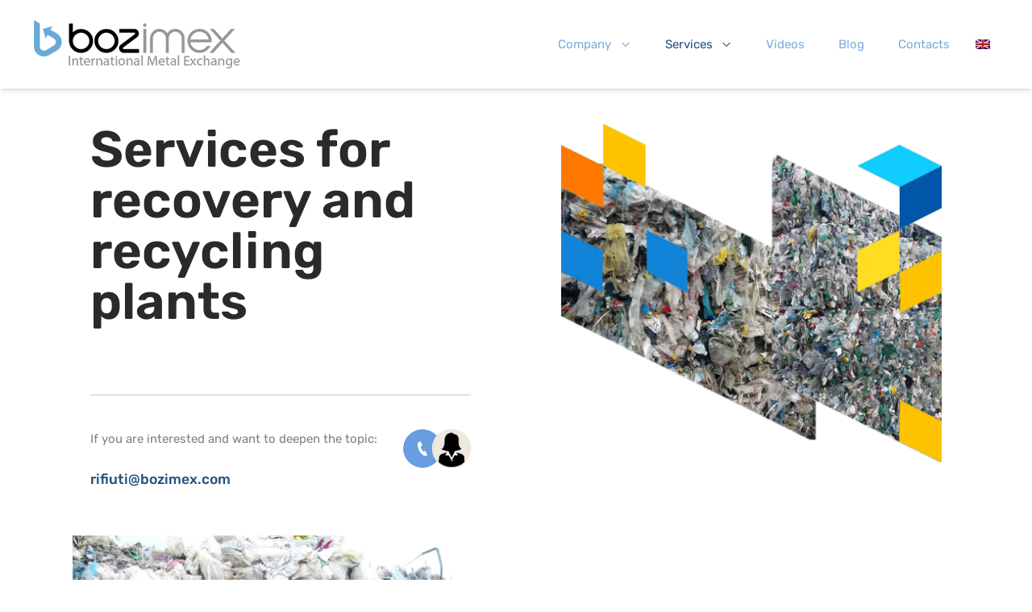

--- FILE ---
content_type: text/html; charset=utf-8
request_url: https://bozimex.com/services-for-recovery-recycling-plants
body_size: 5870
content:
<!DOCTYPE html><html lang="en"><head><meta charSet="utf-8"/><meta name="viewport" content="width=device-width"/><link rel="preload" as="image" imageSrcSet="/_next/image?url=%2Fimages%2Flogo.png&amp;w=256&amp;q=75 1x, /_next/image?url=%2Fimages%2Flogo.png&amp;w=640&amp;q=75 2x"/><link rel="preload" as="image" imageSrcSet="/_next/image?url=%2Fimages%2Fflags%2Fen.png&amp;w=32&amp;q=75 1x, /_next/image?url=%2Fimages%2Fflags%2Fen.png&amp;w=48&amp;q=75 2x"/><link rel="preload" as="image" imageSrcSet="/_next/image?url=%2Fimages%2Fflags%2Fit.png&amp;w=32&amp;q=75 1x, /_next/image?url=%2Fimages%2Fflags%2Fit.png&amp;w=48&amp;q=75 2x"/><title>Services for recovery/recycling plants - Boz IMEX</title><meta name="description" content="Services for recovery/recycling plants - Boz IMEX"/><link rel="preload" as="image" imageSrcSet="/_next/image?url=https%3A%2F%2Fadmin.bozimex.com%2Frails%2Factive_storage%2Fblobs%2Fredirect%2FeyJfcmFpbHMiOnsibWVzc2FnZSI6IkJBaHBZZz09IiwiZXhwIjpudWxsLCJwdXIiOiJibG9iX2lkIn19--d6282476f34172e9b5bc88753f72b7bed72359e7%2Fimg1_testata_impianti-recupero-riciclo_boz-imex-1.png&amp;w=1080&amp;q=75 1x, /_next/image?url=https%3A%2F%2Fadmin.bozimex.com%2Frails%2Factive_storage%2Fblobs%2Fredirect%2FeyJfcmFpbHMiOnsibWVzc2FnZSI6IkJBaHBZZz09IiwiZXhwIjpudWxsLCJwdXIiOiJibG9iX2lkIn19--d6282476f34172e9b5bc88753f72b7bed72359e7%2Fimg1_testata_impianti-recupero-riciclo_boz-imex-1.png&amp;w=1920&amp;q=75 2x"/><link rel="preload" as="image" imageSrcSet="/_next/image?url=https%3A%2F%2Fadmin.bozimex.com%2Frails%2Factive_storage%2Fblobs%2Fredirect%2FeyJfcmFpbHMiOnsibWVzc2FnZSI6IkJBaHBZdz09IiwiZXhwIjpudWxsLCJwdXIiOiJibG9iX2lkIn19--84cabaf9000b15fda6d120b51f4930be02807671%2Fimg4_impianti-recupero-riciclo_boz-imex.jpg&amp;w=1080&amp;q=75 1x, /_next/image?url=https%3A%2F%2Fadmin.bozimex.com%2Frails%2Factive_storage%2Fblobs%2Fredirect%2FeyJfcmFpbHMiOnsibWVzc2FnZSI6IkJBaHBZdz09IiwiZXhwIjpudWxsLCJwdXIiOiJibG9iX2lkIn19--84cabaf9000b15fda6d120b51f4930be02807671%2Fimg4_impianti-recupero-riciclo_boz-imex.jpg&amp;w=2048&amp;q=75 2x"/><link rel="preload" as="image" imageSrcSet="/_next/image?url=https%3A%2F%2Fadmin.bozimex.com%2Frails%2Factive_storage%2Fblobs%2Fredirect%2FeyJfcmFpbHMiOnsibWVzc2FnZSI6IkJBaHBNdz09IiwiZXhwIjpudWxsLCJwdXIiOiJibG9iX2lkIn19--cf21eba1ccaaf178b3e102d1e4f2dece6a2cc3f3%2FBX-logo.png&amp;w=256&amp;q=75 1x, /_next/image?url=https%3A%2F%2Fadmin.bozimex.com%2Frails%2Factive_storage%2Fblobs%2Fredirect%2FeyJfcmFpbHMiOnsibWVzc2FnZSI6IkJBaHBNdz09IiwiZXhwIjpudWxsLCJwdXIiOiJibG9iX2lkIn19--cf21eba1ccaaf178b3e102d1e4f2dece6a2cc3f3%2FBX-logo.png&amp;w=384&amp;q=75 2x"/><meta name="next-head-count" content="10"/><link rel="preload" href="/_next/static/css/72f3b045aa0afbff.css" as="style"/><link rel="stylesheet" href="/_next/static/css/72f3b045aa0afbff.css" data-n-g=""/><link rel="preload" href="/_next/static/css/c22e2641faec5cb9.css" as="style"/><link rel="stylesheet" href="/_next/static/css/c22e2641faec5cb9.css" data-n-p=""/><link rel="preload" href="/_next/static/css/6beef6661ede7e9c.css" as="style"/><link rel="stylesheet" href="/_next/static/css/6beef6661ede7e9c.css"/><noscript data-n-css=""></noscript><script defer="" nomodule="" src="/_next/static/chunks/polyfills-c67a75d1b6f99dc8.js"></script><script defer="" src="/_next/static/chunks/354.a8f3a145e4472274.js"></script><script defer="" src="/_next/static/chunks/686.c469abb4b076bebf.js"></script><script defer="" src="/_next/static/chunks/998.3e63901ae497957a.js"></script><script defer="" src="/_next/static/chunks/489.ce48ef4fb29d57ea.js"></script><script defer="" src="/_next/static/chunks/7.630df076c4b29fda.js"></script><script src="/_next/static/chunks/webpack-4239db7e4c0c23ce.js" defer=""></script><script src="/_next/static/chunks/framework-46611630e39cfdeb.js" defer=""></script><script src="/_next/static/chunks/main-7557583d21199405.js" defer=""></script><script src="/_next/static/chunks/pages/_app-617c0b46015fdd60.js" defer=""></script><script src="/_next/static/chunks/690-ba0a21cf2617475f.js" defer=""></script><script src="/_next/static/chunks/127-e7589c9973d164e7.js" defer=""></script><script src="/_next/static/chunks/pages/page/%5B...slug%5D-6f46fa497652dba8.js" defer=""></script><script src="/_next/static/T69r-canxa74naNWSt445/_buildManifest.js" defer=""></script><script src="/_next/static/T69r-canxa74naNWSt445/_ssgManifest.js" defer=""></script></head><body><div id="__next"><style>
      #nprogress {
        pointer-events: none;
      }
      #nprogress .bar {
        background: #7aabde;
        position: fixed;
        z-index: 9999;
        top: 0;
        left: 0;
        width: 100%;
        height: 4px;
      }
      #nprogress .peg {
        display: block;
        position: absolute;
        right: 0px;
        width: 100px;
        height: 100%;
        box-shadow: 0 0 10px #7aabde, 0 0 5px #7aabde;
        opacity: 1;
        -webkit-transform: rotate(3deg) translate(0px, -4px);
        -ms-transform: rotate(3deg) translate(0px, -4px);
        transform: rotate(3deg) translate(0px, -4px);
      }
      #nprogress .spinner {
        display: block;
        position: fixed;
        z-index: 1031;
        top: 15px;
        right: 15px;
      }
      #nprogress .spinner-icon {
        width: 18px;
        height: 18px;
        box-sizing: border-box;
        border: solid 2px transparent;
        border-top-color: #7aabde;
        border-left-color: #7aabde;
        border-radius: 50%;
        -webkit-animation: nprogresss-spinner 400ms linear infinite;
        animation: nprogress-spinner 400ms linear infinite;
      }
      .nprogress-custom-parent {
        overflow: hidden;
        position: relative;
      }
      .nprogress-custom-parent #nprogress .spinner,
      .nprogress-custom-parent #nprogress .bar {
        position: absolute;
      }
      @-webkit-keyframes nprogress-spinner {
        0% {
          -webkit-transform: rotate(0deg);
        }
        100% {
          -webkit-transform: rotate(360deg);
        }
      }
      @keyframes nprogress-spinner {
        0% {
          transform: rotate(0deg);
        }
        100% {
          transform: rotate(360deg);
        }
      }
    </style><nav class="mainNav   "><div class="container-full mx-auto h-full"><div class="flex h-full w-full justify-between items-center"><a class="Logo" href="/"><img alt=" " srcSet="/_next/image?url=%2Fimages%2Flogo.png&amp;w=256&amp;q=75 1x, /_next/image?url=%2Fimages%2Flogo.png&amp;w=640&amp;q=75 2x" src="/_next/image?url=%2Fimages%2Flogo.png&amp;w=640&amp;q=75" width="256" height="60" decoding="async" data-nimg="1" style="color:transparent"/></a><ul class="navBar"><li><div class="relative"><a class=" " href="/about-us">Company<svg xmlns="http://www.w3.org/2000/svg" fill="none" viewBox="0 0 24 24" stroke-width="2" stroke="currentColor" aria-hidden="true" class="dropdown-icon-down"><path stroke-linecap="round" stroke-linejoin="round" d="M19 9l-7 7-7-7"></path></svg></a><div class="dropdown-panel"><div class="dropdown-panel-inner columns-undefined hidden"><a class="" href="/about-us">About us</a><a class="" href="/corporate-history">Corporate history</a><a class="" href="/authorizations-and-certifications">Authorizations and Certifications</a><a class="" href="/quality-policy">Quality Policy</a></div></div></div></li><li><div class="relative"><a class=" active" href="/services">Services<svg xmlns="http://www.w3.org/2000/svg" fill="none" viewBox="0 0 24 24" stroke-width="2" stroke="currentColor" aria-hidden="true" class="dropdown-icon-down"><path stroke-linecap="round" stroke-linejoin="round" d="M19 9l-7 7-7-7"></path></svg></a><div class="dropdown-panel"><div class="dropdown-panel-inner columns-undefined hidden"><a class="" href="/services-for-the-steel-industry">Services for the steel industry</a><a class="active" href="/services-for-recovery-recycling-plants">Services for recovery/recycling plants</a><a class="" href="/waste-management-services">Waste management services</a><a class="" href="/demolitions">Demolitions</a></div></div></div></li><li><a class="" href="/videos">Videos</a></li><li><a class="" href="/blog">Blog</a></li><li><a class="" href="/contacts">Contacts</a></li><li id="languages"><div class="relative"><button class=""><img alt=" " srcSet="/_next/image?url=%2Fimages%2Fflags%2Fen.png&amp;w=32&amp;q=75 1x, /_next/image?url=%2Fimages%2Fflags%2Fen.png&amp;w=48&amp;q=75 2x" src="/_next/image?url=%2Fimages%2Fflags%2Fen.png&amp;w=48&amp;q=75" width="18" height="12" decoding="async" data-nimg="1" style="color:transparent"/></button><div class="absolute hidden bottom-0"><div class="lang"><a href="/it/servizi-per-gli-impianti-di-recupero-riciclo"><img alt=" " srcSet="/_next/image?url=%2Fimages%2Fflags%2Fit.png&amp;w=32&amp;q=75 1x, /_next/image?url=%2Fimages%2Fflags%2Fit.png&amp;w=48&amp;q=75 2x" src="/_next/image?url=%2Fimages%2Fflags%2Fit.png&amp;w=48&amp;q=75" width="18" height="12" decoding="async" data-nimg="1" style="color:transparent"/></a></div></div></div></li></ul></div></div></nav><nav class="mainNavMobile"><div class="container mx-auto h-full"><div class="flex h-full w-full justify-between items-center"><a class="Logo" href="/"><img alt=" " srcSet="/_next/image?url=%2Fimages%2Flogo.png&amp;w=256&amp;q=75 1x, /_next/image?url=%2Fimages%2Flogo.png&amp;w=640&amp;q=75 2x" src="/_next/image?url=%2Fimages%2Flogo.png&amp;w=640&amp;q=75" width="256" height="60" decoding="async" data-nimg="1" style="color:transparent"/></a><a class="MiniLogo" href="/"><img alt=" " srcSet="/_next/image?url=%2Fimages%2Flogo.png&amp;w=256&amp;q=75 1x, /_next/image?url=%2Fimages%2Flogo.png&amp;w=640&amp;q=75 2x" src="/_next/image?url=%2Fimages%2Flogo.png&amp;w=640&amp;q=75" width="214" height="50" decoding="async" data-nimg="1" style="color:transparent"/></a><div id="burger"><span></span></div><div id="menu_mobile_overlay"></div><div id="menu_mobile"><div class="navBarMobile_head"><span class="closeBtn"></span></div><ul class="navBarMobile"><li><div class="relative"><div class="link-block"><a class=" " href="/about-us">Company</a><span>+</span></div><div class="dropdown-panel"><div class="dropdown-panel-inner columns-undefined hidden"><div class="flex items-start"><div class="dropdown-toggle"></div><a class="" href="/about-us">About us</a></div><div class="flex items-start"><div class="dropdown-toggle"></div><a class="" href="/corporate-history">Corporate history</a></div><div class="flex items-start"><div class="dropdown-toggle"></div><a class="" href="/authorizations-and-certifications">Authorizations and Certifications</a></div><div class="flex items-start"><div class="dropdown-toggle"></div><a class="" href="/quality-policy">Quality Policy</a></div></div></div></div></li><li><div class="relative"><div class="link-block"><a class=" active" href="/services">Services</a><span>+</span></div><div class="dropdown-panel"><div class="dropdown-panel-inner columns-undefined hidden"><div class="flex items-start"><div class="dropdown-toggle"></div><a class="" href="/services-for-the-steel-industry">Services for the steel industry</a></div><div class="flex items-start"><div class="dropdown-toggle"></div><a class="active" href="/services-for-recovery-recycling-plants">Services for recovery/recycling plants</a></div><div class="flex items-start"><div class="dropdown-toggle"></div><a class="" href="/waste-management-services">Waste management services</a></div><div class="flex items-start"><div class="dropdown-toggle"></div><a class="" href="/demolitions">Demolitions</a></div></div></div></div></li><li><div class="flex items-start"><div class="dropdown-toggle"></div><a class="" href="/videos">Videos</a></div></li><li><div class="flex items-start"><div class="dropdown-toggle"></div><a class="" href="/blog">Blog</a></div></li><li><div class="flex items-start"><div class="dropdown-toggle"></div><a class="" href="/contacts">Contacts</a></div></li><li id="languages"><div class="relative"><button class=""><img alt=" " srcSet="/_next/image?url=%2Fimages%2Fflags%2Fen.png&amp;w=32&amp;q=75 1x, /_next/image?url=%2Fimages%2Fflags%2Fen.png&amp;w=48&amp;q=75 2x" src="/_next/image?url=%2Fimages%2Fflags%2Fen.png&amp;w=48&amp;q=75" width="18" height="12" decoding="async" data-nimg="1" style="color:transparent"/></button><div class="absolute hidden bottom-0"><div class="lang"><a href="/it/servizi-per-gli-impianti-di-recupero-riciclo"><img alt=" " srcSet="/_next/image?url=%2Fimages%2Fflags%2Fit.png&amp;w=32&amp;q=75 1x, /_next/image?url=%2Fimages%2Fflags%2Fit.png&amp;w=48&amp;q=75 2x" src="/_next/image?url=%2Fimages%2Fflags%2Fit.png&amp;w=48&amp;q=75" width="18" height="12" decoding="async" data-nimg="1" style="color:transparent"/></a></div></div></div></li></ul></div></div></div></nav><div>
    <script type="text/javascript">
    var _iub = _iub || [];
    _iub.csConfiguration = {"floatingPreferencesButtonDisplay":"bottom-left","lang":"en-GB","perPurposeConsent":true,"siteId":2241921,"whitelabel":false,"cookiePolicyId":74579925, "banner":{ "acceptButtonCaptionColor":"#FFFFFF","acceptButtonColor":"#0073CE","acceptButtonDisplay":true,"backgroundColor":"#FFFFFF","closeButtonDisplay":false,"customizeButtonCaptionColor":"#4D4D4D","customizeButtonColor":"#DADADA","customizeButtonDisplay":true,"explicitWithdrawal":true,"listPurposes":true,"position":"float-bottom-center","rejectButtonCaptionColor":"#FFFFFF","rejectButtonColor":"#0073CE","rejectButtonDisplay":true,"showPurposesToggles":true,"slideDown":false,"textColor":"#000000" }};
    </script>
    <script type="text/javascript" src="//cdn.iubenda.com/cs/iubenda_cs.js" charset="UTF-8" async></script></div><main class="service_theme cmsPage" id="services-for-recovery-recycling-plants"><section id="intro-section"><div class="container-xxl mx-auto"><div class="griglia grid-cols-2 gap-8"><div class="col-span-1"><!--$--><div class="h-full text" id="text-1667921986"><div><h1>Services for recovery and recycling plants</h1><p>If you are interested and want to deepen the topic:<br><br><a href="mailto:rifiuti@bozimex.com">rifiuti@bozimex.com</a></p></div></div><!--/$--></div><div class="col-span-1"><!--$--><div class="h-full image" id="image-1667921988"><div class="imageContainer"><img alt=" " blur="" srcSet="/_next/image?url=https%3A%2F%2Fadmin.bozimex.com%2Frails%2Factive_storage%2Fblobs%2Fredirect%2FeyJfcmFpbHMiOnsibWVzc2FnZSI6IkJBaHBZZz09IiwiZXhwIjpudWxsLCJwdXIiOiJibG9iX2lkIn19--d6282476f34172e9b5bc88753f72b7bed72359e7%2Fimg1_testata_impianti-recupero-riciclo_boz-imex-1.png&amp;w=1080&amp;q=75 1x, /_next/image?url=https%3A%2F%2Fadmin.bozimex.com%2Frails%2Factive_storage%2Fblobs%2Fredirect%2FeyJfcmFpbHMiOnsibWVzc2FnZSI6IkJBaHBZZz09IiwiZXhwIjpudWxsLCJwdXIiOiJibG9iX2lkIn19--d6282476f34172e9b5bc88753f72b7bed72359e7%2Fimg1_testata_impianti-recupero-riciclo_boz-imex-1.png&amp;w=1920&amp;q=75 2x" src="/_next/image?url=https%3A%2F%2Fadmin.bozimex.com%2Frails%2Factive_storage%2Fblobs%2Fredirect%2FeyJfcmFpbHMiOnsibWVzc2FnZSI6IkJBaHBZZz09IiwiZXhwIjpudWxsLCJwdXIiOiJibG9iX2lkIn19--d6282476f34172e9b5bc88753f72b7bed72359e7%2Fimg1_testata_impianti-recupero-riciclo_boz-imex-1.png&amp;w=1920&amp;q=75" width="960" height="854" decoding="async" data-nimg="1" style="color:transparent"/></div></div><!--/$--></div></div></div></section><section id="section-1667922005"><div class="container mx-auto"><div class="griglia grid-cols-2 gap-8"><div class="col-span-1"><!--$--><div class="h-full image" id="image-1667922012"><div class="imageContainer"><img alt=" " blur="" srcSet="/_next/image?url=https%3A%2F%2Fadmin.bozimex.com%2Frails%2Factive_storage%2Fblobs%2Fredirect%2FeyJfcmFpbHMiOnsibWVzc2FnZSI6IkJBaHBZdz09IiwiZXhwIjpudWxsLCJwdXIiOiJibG9iX2lkIn19--84cabaf9000b15fda6d120b51f4930be02807671%2Fimg4_impianti-recupero-riciclo_boz-imex.jpg&amp;w=1080&amp;q=75 1x, /_next/image?url=https%3A%2F%2Fadmin.bozimex.com%2Frails%2Factive_storage%2Fblobs%2Fredirect%2FeyJfcmFpbHMiOnsibWVzc2FnZSI6IkJBaHBZdz09IiwiZXhwIjpudWxsLCJwdXIiOiJibG9iX2lkIn19--84cabaf9000b15fda6d120b51f4930be02807671%2Fimg4_impianti-recupero-riciclo_boz-imex.jpg&amp;w=2048&amp;q=75 2x" src="/_next/image?url=https%3A%2F%2Fadmin.bozimex.com%2Frails%2Factive_storage%2Fblobs%2Fredirect%2FeyJfcmFpbHMiOnsibWVzc2FnZSI6IkJBaHBZdz09IiwiZXhwIjpudWxsLCJwdXIiOiJibG9iX2lkIn19--84cabaf9000b15fda6d120b51f4930be02807671%2Fimg4_impianti-recupero-riciclo_boz-imex.jpg&amp;w=2048&amp;q=75" width="1000" height="1000" decoding="async" data-nimg="1" style="color:transparent"/></div></div><!--/$--></div><div class="col-span-1"><!--$--><div class="h-full text" id="text-1667922030"><div><p>Thanks to <strong>many years of presence</strong> and <strong>experience</strong> gained abroad, Boz IMEX has developed a network of contacts with <strong>several European plants</strong>: for this reason, as dealer/broker regularly enrolled in the <a href="https://www.bozimex.com/authorizations-and-certifications/"><strong>Italian Register of Environmental Operators</strong></a> we are able to offer good opportunities and solutions to recovery/recycling plants for the <strong>export of hazardous</strong> <strong>and non-hazardous waste</strong> and subsequent <strong>recovery</strong> (energy or material) rather than disposal.</p></div></div><!--/$--></div></div></div></section><section id="section-1667923790"><div class="container mx-auto"><div class=""><div class="col-span-1"><!--$--><div class="h-full text" id="text-1667923792"><div><p>The range of our services covers the whole procedure for waste export in full accordance with current legislation, namely:</p><ul><li><strong>preliminary verification of the environmental</strong> licenses of all involved parties (waste generator, destination plant, carriers, any dealers/brokers…);</li><li>transport <strong>documents arrangement</strong>;</li><li><strong>organization</strong> of the <strong>logistics</strong> through long-time carriers (in turn regularly registered in the Register of Environmental Operators);</li><li><strong>certification</strong> of the <strong>recovery and / or disposal</strong> of the <strong>waste</strong> in an <strong>environmentally</strong> sound manner</li></ul></div></div><!--/$--></div><div class="col-span-1"><!--$--><div class="card-group griglia" id="gallery"><div class="image relative"><div class="cursor-pointer"><img alt=" " blur="" srcSet="/_next/image?url=https%3A%2F%2Fadmin.bozimex.com%2Frails%2Factive_storage%2Fblobs%2Fredirect%2FeyJfcmFpbHMiOnsibWVzc2FnZSI6IkJBaHBaQT09IiwiZXhwIjpudWxsLCJwdXIiOiJibG9iX2lkIn19--ad9839220f10bed9dbb35b5d0215910ffd635fa1%2Fimg3_impianti-recupero-riciclo_boz-imex.jpg&amp;w=1080&amp;q=75 1x, /_next/image?url=https%3A%2F%2Fadmin.bozimex.com%2Frails%2Factive_storage%2Fblobs%2Fredirect%2FeyJfcmFpbHMiOnsibWVzc2FnZSI6IkJBaHBaQT09IiwiZXhwIjpudWxsLCJwdXIiOiJibG9iX2lkIn19--ad9839220f10bed9dbb35b5d0215910ffd635fa1%2Fimg3_impianti-recupero-riciclo_boz-imex.jpg&amp;w=2048&amp;q=75 2x" src="/_next/image?url=https%3A%2F%2Fadmin.bozimex.com%2Frails%2Factive_storage%2Fblobs%2Fredirect%2FeyJfcmFpbHMiOnsibWVzc2FnZSI6IkJBaHBaQT09IiwiZXhwIjpudWxsLCJwdXIiOiJibG9iX2lkIn19--ad9839220f10bed9dbb35b5d0215910ffd635fa1%2Fimg3_impianti-recupero-riciclo_boz-imex.jpg&amp;w=2048&amp;q=75" width="1000" height="1000" decoding="async" data-nimg="1" loading="lazy" style="color:transparent"/></div></div><div class="image relative"><div class="cursor-pointer"><img alt=" " blur="" srcSet="/_next/image?url=https%3A%2F%2Fadmin.bozimex.com%2Frails%2Factive_storage%2Fblobs%2Fredirect%2FeyJfcmFpbHMiOnsibWVzc2FnZSI6IkJBaHBaUT09IiwiZXhwIjpudWxsLCJwdXIiOiJibG9iX2lkIn19--1de3930ab12c17b765c8e421a4e7ed0ee4cf0757%2Fimg2_impianti-recupero-riciclo_boz-imex.jpg&amp;w=640&amp;q=75 1x, /_next/image?url=https%3A%2F%2Fadmin.bozimex.com%2Frails%2Factive_storage%2Fblobs%2Fredirect%2FeyJfcmFpbHMiOnsibWVzc2FnZSI6IkJBaHBaUT09IiwiZXhwIjpudWxsLCJwdXIiOiJibG9iX2lkIn19--1de3930ab12c17b765c8e421a4e7ed0ee4cf0757%2Fimg2_impianti-recupero-riciclo_boz-imex.jpg&amp;w=1200&amp;q=75 2x" src="/_next/image?url=https%3A%2F%2Fadmin.bozimex.com%2Frails%2Factive_storage%2Fblobs%2Fredirect%2FeyJfcmFpbHMiOnsibWVzc2FnZSI6IkJBaHBaUT09IiwiZXhwIjpudWxsLCJwdXIiOiJibG9iX2lkIn19--1de3930ab12c17b765c8e421a4e7ed0ee4cf0757%2Fimg2_impianti-recupero-riciclo_boz-imex.jpg&amp;w=1200&amp;q=75" width="571" height="1000" decoding="async" data-nimg="1" loading="lazy" style="color:transparent"/></div></div></div><!--/$--></div></div></div></section></main><footer id="footer"><section id="footer"><div class="container mx-auto"><div class="griglia grid-cols-4 gap-8"><div class="col-span-4"><!--$--><div class="h-full text" id="text-1667577973"><div><h6>CALL US or WRITE US</h6><h4><a href="tel:+3904341852099">+39 0434 1852 099</a><br><a href="mailto:info@bozimex.com">info@bozimex.com</a></h4></div></div><!--/$--></div><div class="col-span-1"><!--$--><div class="h-full image" id="image-1667577985"><div class="imageContainer"><img alt=" " blur="" srcSet="/_next/image?url=https%3A%2F%2Fadmin.bozimex.com%2Frails%2Factive_storage%2Fblobs%2Fredirect%2FeyJfcmFpbHMiOnsibWVzc2FnZSI6IkJBaHBNdz09IiwiZXhwIjpudWxsLCJwdXIiOiJibG9iX2lkIn19--cf21eba1ccaaf178b3e102d1e4f2dece6a2cc3f3%2FBX-logo.png&amp;w=256&amp;q=75 1x, /_next/image?url=https%3A%2F%2Fadmin.bozimex.com%2Frails%2Factive_storage%2Fblobs%2Fredirect%2FeyJfcmFpbHMiOnsibWVzc2FnZSI6IkJBaHBNdz09IiwiZXhwIjpudWxsLCJwdXIiOiJibG9iX2lkIn19--cf21eba1ccaaf178b3e102d1e4f2dece6a2cc3f3%2FBX-logo.png&amp;w=384&amp;q=75 2x" src="/_next/image?url=https%3A%2F%2Fadmin.bozimex.com%2Frails%2Factive_storage%2Fblobs%2Fredirect%2FeyJfcmFpbHMiOnsibWVzc2FnZSI6IkJBaHBNdz09IiwiZXhwIjpudWxsLCJwdXIiOiJibG9iX2lkIn19--cf21eba1ccaaf178b3e102d1e4f2dece6a2cc3f3%2FBX-logo.png&amp;w=384&amp;q=75" width="140" height="27" decoding="async" data-nimg="1" style="color:transparent"/></div></div><!--/$--></div><div class="col-span-2"><!--$--><div class="h-full text" id="text-1667577991"><div><p>Please, access the dedicated page and choose the person to directly write or speak to.</p></div></div><!--/$--></div><div class="col-span-1"><!--$--><div class="link" id="link-1667578000"><a target="_self" class="externalBtn" href="/contacts"><span>Contacts</span></a></div><!--/$--></div></div></div></section><section id="subfooter"><div class="container mx-auto"><div class=""><div class="col-span-1"><!--$--><div class="h-full text" id="text-1667578841"><div><p>© 2024 Boz IMEX s.a.s. di Boz Renato &amp; C. All rights reserved - P.IVA IT 00289500936</p></div></div><!--/$--></div></div></div></section></footer><div class="back-to-top cursor-pointer fixed hidden bottom-8 right-8 left-auto z-[999] h-10 w-10 items-center justify-center rounded-md theme-b2 text-white shadow-md transition duration-300 ease-in-out hover:bg-dark"><span class="mt-[6px] h-3 w-3 rotate-45 border-t border-l border-white"></span></div></div><script id="__NEXT_DATA__" type="application/json">{"props":{"pageProps":{"_nextI18Next":{"initialI18nStore":{"en":{"common":{"contacts":"CONTACT","i_am_a_company":"Company","i_am_a_private_person":"Self-employed","required":"required","name":"Name","surname":"Surname","company":"Company","role":"Role","message":"Message","privacy_note":"Accept the \u003ca href='/privacy-policy' target='_blank'\u003ePrivacy Policy\u003c/a\u003e and consent to the processing of my personal data.","send":"SEND","sending":"sending","thanks":"Thanks for contacting us!","thanks_txt":"we'll respond as soon as possibile","error":"An error has occurred!","error_txt":"We apologize for the inconvenience. You can contact us by writing to","read_more":"Read more"}}},"initialLocale":"en","ns":["common"],"userConfig":{"i18n":{"locales":["it","en"],"defaultLocale":"en","localeDetection":false},"default":{"i18n":{"locales":["it","en"],"defaultLocale":"en","localeDetection":false}}}},"structure":{"navigation":[{"name":"Company","path":"/about-us","active":false,"navigation":[{"name":"About us","path":"/about-us","active":false,"navigation":[]},{"name":"Corporate history","path":"/corporate-history","active":false,"navigation":[]},{"name":"Authorizations and Certifications","path":"/authorizations-and-certifications","active":false,"navigation":[]},{"name":"Quality Policy","path":"/quality-policy","active":false,"navigation":[]}]},{"name":"Services","path":"/services","active":true,"navigation":[{"name":"Services for the steel industry","path":"/services-for-the-steel-industry","active":false,"navigation":[]},{"name":"Services for recovery/recycling plants","path":"/services-for-recovery-recycling-plants","active":true,"navigation":[]},{"name":"Waste management services","path":"/waste-management-services","active":false,"navigation":[]},{"name":"Demolitions","path":"/demolitions","active":false,"navigation":[]}]},{"name":"Videos","path":"/videos","active":false,"navigation":[]},{"name":"Blog","path":"/blog","active":false,"navigation":[]},{"name":"Contacts","path":"/contacts","active":false,"navigation":[]}],"page":{"id":"page-182","template":"service_theme","slug":"services-for-recovery-recycling-plants","title":"Services for recovery/recycling plants - Boz IMEX","description":"Services for recovery/recycling plants - Boz IMEX","keywords":""},"rows":[{"id":"intro-section","columns":2,"full":true,"components":[{"id":"text-1667921986","name":"text","options":{"columns":1,"content":"\u003ch1\u003eServices for recovery and recycling plants\u003c/h1\u003e\u003cp\u003eIf you are interested and want to deepen the topic:\u003cbr\u003e\u003cbr\u003e\u003ca href=\"mailto:rifiuti@bozimex.com\"\u003erifiuti@bozimex.com\u003c/a\u003e\u003c/p\u003e"}},{"id":"image-1667921988","name":"image","options":{"columns":1,"image":{"urlp":"","url":"https://admin.bozimex.com/rails/active_storage/blobs/redirect/eyJfcmFpbHMiOnsibWVzc2FnZSI6IkJBaHBZZz09IiwiZXhwIjpudWxsLCJwdXIiOiJibG9iX2lkIn19--d6282476f34172e9b5bc88753f72b7bed72359e7/img1_testata_impianti-recupero-riciclo_boz-imex-1.png","width":960,"height":854}}}]},{"id":"section-1667922005","columns":2,"full":false,"components":[{"id":"image-1667922012","name":"image","options":{"columns":1,"image":{"urlp":"","url":"https://admin.bozimex.com/rails/active_storage/blobs/redirect/eyJfcmFpbHMiOnsibWVzc2FnZSI6IkJBaHBZdz09IiwiZXhwIjpudWxsLCJwdXIiOiJibG9iX2lkIn19--84cabaf9000b15fda6d120b51f4930be02807671/img4_impianti-recupero-riciclo_boz-imex.jpg","width":1000,"height":1000}}},{"id":"text-1667922030","name":"text","options":{"columns":1,"content":"\u003cp\u003eThanks to \u003cstrong\u003emany years of presence\u003c/strong\u003e and \u003cstrong\u003eexperience\u003c/strong\u003e gained abroad, Boz IMEX has developed a network of contacts with \u003cstrong\u003eseveral European plants\u003c/strong\u003e: for this reason, as dealer/broker regularly enrolled in the \u003ca href=\"https://www.bozimex.com/authorizations-and-certifications/\"\u003e\u003cstrong\u003eItalian Register of Environmental Operators\u003c/strong\u003e\u003c/a\u003e we are able to offer good opportunities and solutions to recovery/recycling plants for the \u003cstrong\u003eexport of hazardous\u003c/strong\u003e \u003cstrong\u003eand non-hazardous waste\u003c/strong\u003e and subsequent \u003cstrong\u003erecovery\u003c/strong\u003e (energy or material) rather than disposal.\u003c/p\u003e"}}]},{"id":"section-1667923790","columns":1,"full":false,"components":[{"id":"text-1667923792","name":"text","options":{"columns":1,"content":"\u003cp\u003eThe range of our services covers the whole procedure for waste export in full accordance with current legislation, namely:\u003c/p\u003e\u003cul\u003e\u003cli\u003e\u003cstrong\u003epreliminary verification of the environmental\u003c/strong\u003e licenses of all involved parties (waste generator, destination plant, carriers, any dealers/brokers…);\u003c/li\u003e\u003cli\u003etransport \u003cstrong\u003edocuments arrangement\u003c/strong\u003e;\u003c/li\u003e\u003cli\u003e\u003cstrong\u003eorganization\u003c/strong\u003e of the \u003cstrong\u003elogistics\u003c/strong\u003e through long-time carriers (in turn regularly registered in the Register of Environmental Operators);\u003c/li\u003e\u003cli\u003e\u003cstrong\u003ecertification\u003c/strong\u003e of the \u003cstrong\u003erecovery and / or disposal\u003c/strong\u003e of the \u003cstrong\u003ewaste\u003c/strong\u003e in an \u003cstrong\u003eenvironmentally\u003c/strong\u003e sound manner\u003c/li\u003e\u003c/ul\u003e"}},{"id":"gallery","name":"cardGroup","options":{"columns":1,"itemsPerRow":"5","cards":[{"image":{"urlp":"","url":"https://admin.bozimex.com/rails/active_storage/blobs/redirect/eyJfcmFpbHMiOnsibWVzc2FnZSI6IkJBaHBaQT09IiwiZXhwIjpudWxsLCJwdXIiOiJibG9iX2lkIn19--ad9839220f10bed9dbb35b5d0215910ffd635fa1/img3_impianti-recupero-riciclo_boz-imex.jpg","width":1000,"height":1000},"caption":"","url":"","link_text":""},{"image":{"urlp":"","url":"https://admin.bozimex.com/rails/active_storage/blobs/redirect/eyJfcmFpbHMiOnsibWVzc2FnZSI6IkJBaHBaUT09IiwiZXhwIjpudWxsLCJwdXIiOiJibG9iX2lkIn19--1de3930ab12c17b765c8e421a4e7ed0ee4cf0757/img2_impianti-recupero-riciclo_boz-imex.jpg","width":571,"height":1000},"caption":"","url":"","link_text":""}]}}]}],"footer":[{"id":"footer","columns":4,"full":false,"components":[{"id":"text-1667577973","name":"text","options":{"columns":4,"content":"\u003ch6\u003eCALL US or WRITE US\u003c/h6\u003e\u003ch4\u003e\u003ca href=\"tel:+3904341852099\"\u003e+39 0434 1852 099\u003c/a\u003e\u003cbr\u003e\u003ca href=\"mailto:info@bozimex.com\"\u003einfo@bozimex.com\u003c/a\u003e\u003c/h4\u003e"}},{"id":"image-1667577985","name":"image","options":{"columns":1,"image":{"urlp":"","url":"https://admin.bozimex.com/rails/active_storage/blobs/redirect/eyJfcmFpbHMiOnsibWVzc2FnZSI6IkJBaHBNdz09IiwiZXhwIjpudWxsLCJwdXIiOiJibG9iX2lkIn19--cf21eba1ccaaf178b3e102d1e4f2dece6a2cc3f3/BX-logo.png","width":140,"height":27}}},{"id":"text-1667577991","name":"text","options":{"columns":2,"content":"\u003cp\u003ePlease, access the dedicated page and choose the person to directly write or speak to.\u003c/p\u003e"}},{"id":"link-1667578000","name":"link","options":{"columns":1,"link_text":"Contacts","url":"/contacts"}}]},{"id":"subfooter","columns":1,"full":false,"components":[{"id":"text-1667578841","name":"text","options":{"columns":1,"content":"\u003cp\u003e© 2024 Boz IMEX s.a.s. di Boz Renato \u0026amp; C. All rights reserved - P.IVA IT 00289500936\u003c/p\u003e"}}]}]}},"__N_SSG":true},"page":"/page/[...slug]","query":{"slug":["services-for-recovery-recycling-plants"]},"buildId":"T69r-canxa74naNWSt445","isFallback":false,"dynamicIds":[686,998,1489,4007],"gsp":true,"locale":"en","locales":["en","it"],"defaultLocale":"en","scriptLoader":[]}</script></body></html>

--- FILE ---
content_type: text/css; charset=UTF-8
request_url: https://bozimex.com/_next/static/css/72f3b045aa0afbff.css
body_size: 20453
content:
@font-face{font-family:Rubik;font-style:normal;font-weight:300;src:url(/fonts/rubik-v21-latin-300.eot);src:local(""),url(/fonts/rubik-v21-latin-300.eot?#iefix) format("embedded-opentype"),url(/fonts/rubik-v21-latin-300.woff2) format("woff2"),url(/fonts/rubik-v21-latin-300.woff) format("woff"),url(/fonts/rubik-v21-latin-300.ttf) format("truetype"),url(/fonts/rubik-v21-latin-300.svg#Rubik) format("svg")}@font-face{font-family:Rubik;font-style:normal;font-weight:400;src:url(/fonts/rubik-v21-latin-regular.eot);src:local(""),url(/fonts/rubik-v21-latin-regular.eot?#iefix) format("embedded-opentype"),url(/fonts/rubik-v21-latin-regular.woff2) format("woff2"),url(/fonts/rubik-v21-latin-regular.woff) format("woff"),url(/fonts/rubik-v21-latin-regular.ttf) format("truetype"),url(/fonts/rubik-v21-latin-regular.svg#Rubik) format("svg")}@font-face{font-family:Rubik;font-style:normal;font-weight:500;src:url(/fonts/rubik-v21-latin-500.eot);src:local(""),url(/fonts/rubik-v21-latin-500.eot?#iefix) format("embedded-opentype"),url(/fonts/rubik-v21-latin-500.woff2) format("woff2"),url(/fonts/rubik-v21-latin-500.woff) format("woff"),url(/fonts/rubik-v21-latin-500.ttf) format("truetype"),url(/fonts/rubik-v21-latin-500.svg#Rubik) format("svg")}@font-face{font-family:Rubik;font-style:normal;font-weight:600;src:url(/fonts/rubik-v21-latin-600.eot);src:local(""),url(/fonts/rubik-v21-latin-600.eot?#iefix) format("embedded-opentype"),url(/fonts/rubik-v21-latin-600.woff2) format("woff2"),url(/fonts/rubik-v21-latin-600.woff) format("woff"),url(/fonts/rubik-v21-latin-600.ttf) format("truetype"),url(/fonts/rubik-v21-latin-600.svg#Rubik) format("svg")}@font-face{font-family:Rubik;font-style:normal;font-weight:700;src:url(/fonts/rubik-v21-latin-700.eot);src:local(""),url(/fonts/rubik-v21-latin-700.eot?#iefix) format("embedded-opentype"),url(/fonts/rubik-v21-latin-700.woff2) format("woff2"),url(/fonts/rubik-v21-latin-700.woff) format("woff"),url(/fonts/rubik-v21-latin-700.ttf) format("truetype"),url(/fonts/rubik-v21-latin-700.svg#Rubik) format("svg")}@font-face{font-family:Rubik;font-style:normal;font-weight:800;src:url(/fonts/rubik-v21-latin-800.eot);src:local(""),url(/fonts/rubik-v21-latin-800.eot?#iefix) format("embedded-opentype"),url(/fonts/rubik-v21-latin-800.woff2) format("woff2"),url(/fonts/rubik-v21-latin-800.woff) format("woff"),url(/fonts/rubik-v21-latin-800.ttf) format("truetype"),url(/fonts/rubik-v21-latin-800.svg#Rubik) format("svg")}@font-face{font-family:Rubik;font-style:normal;font-weight:900;src:url(/fonts/rubik-v21-latin-900.eot);src:local(""),url(/fonts/rubik-v21-latin-900.eot?#iefix) format("embedded-opentype"),url(/fonts/rubik-v21-latin-900.woff2) format("woff2"),url(/fonts/rubik-v21-latin-900.woff) format("woff"),url(/fonts/rubik-v21-latin-900.ttf) format("truetype"),url(/fonts/rubik-v21-latin-900.svg#Rubik) format("svg")}@font-face{font-family:Rubik;font-style:italic;font-weight:300;src:url(/fonts/rubik-v21-latin-300italic.eot);src:local(""),url(/fonts/rubik-v21-latin-300italic.eot?#iefix) format("embedded-opentype"),url(/fonts/rubik-v21-latin-300italic.woff2) format("woff2"),url(/fonts/rubik-v21-latin-300italic.woff) format("woff"),url(/fonts/rubik-v21-latin-300italic.ttf) format("truetype"),url(/fonts/rubik-v21-latin-300italic.svg#Rubik) format("svg")}@font-face{font-family:Rubik;font-style:italic;font-weight:400;src:url(/fonts/rubik-v21-latin-italic.eot);src:local(""),url(/fonts/rubik-v21-latin-italic.eot?#iefix) format("embedded-opentype"),url(/fonts/rubik-v21-latin-italic.woff2) format("woff2"),url(/fonts/rubik-v21-latin-italic.woff) format("woff"),url(/fonts/rubik-v21-latin-italic.ttf) format("truetype"),url(/fonts/rubik-v21-latin-italic.svg#Rubik) format("svg")}@font-face{font-family:Rubik;font-style:italic;font-weight:500;src:url(/fonts/rubik-v21-latin-500italic.eot);src:local(""),url(/fonts/rubik-v21-latin-500italic.eot?#iefix) format("embedded-opentype"),url(/fonts/rubik-v21-latin-500italic.woff2) format("woff2"),url(/fonts/rubik-v21-latin-500italic.woff) format("woff"),url(/fonts/rubik-v21-latin-500italic.ttf) format("truetype"),url(/fonts/rubik-v21-latin-500italic.svg#Rubik) format("svg")}@font-face{font-family:Rubik;font-style:italic;font-weight:600;src:url(/fonts/rubik-v21-latin-600italic.eot);src:local(""),url(/fonts/rubik-v21-latin-600italic.eot?#iefix) format("embedded-opentype"),url(/fonts/rubik-v21-latin-600italic.woff2) format("woff2"),url(/fonts/rubik-v21-latin-600italic.woff) format("woff"),url(/fonts/rubik-v21-latin-600italic.ttf) format("truetype"),url(/fonts/rubik-v21-latin-600italic.svg#Rubik) format("svg")}@font-face{font-family:Rubik;font-style:italic;font-weight:700;src:url(/fonts/rubik-v21-latin-700italic.eot);src:local(""),url(/fonts/rubik-v21-latin-700italic.eot?#iefix) format("embedded-opentype"),url(/fonts/rubik-v21-latin-700italic.woff2) format("woff2"),url(/fonts/rubik-v21-latin-700italic.woff) format("woff"),url(/fonts/rubik-v21-latin-700italic.ttf) format("truetype"),url(/fonts/rubik-v21-latin-700italic.svg#Rubik) format("svg")}@font-face{font-family:Rubik;font-style:italic;font-weight:800;src:url(/fonts/rubik-v21-latin-800italic.eot);src:local(""),url(/fonts/rubik-v21-latin-800italic.eot?#iefix) format("embedded-opentype"),url(/fonts/rubik-v21-latin-800italic.woff2) format("woff2"),url(/fonts/rubik-v21-latin-800italic.woff) format("woff"),url(/fonts/rubik-v21-latin-800italic.ttf) format("truetype"),url(/fonts/rubik-v21-latin-800italic.svg#Rubik) format("svg")}@font-face{font-family:Rubik;font-style:italic;font-weight:900;src:url(/fonts/rubik-v21-latin-900italic.eot);src:local(""),url(/fonts/rubik-v21-latin-900italic.eot?#iefix) format("embedded-opentype"),url(/fonts/rubik-v21-latin-900italic.woff2) format("woff2"),url(/fonts/rubik-v21-latin-900italic.woff) format("woff"),url(/fonts/rubik-v21-latin-900italic.ttf) format("truetype"),url(/fonts/rubik-v21-latin-900italic.svg#Rubik) format("svg")}
/*
! tailwindcss v3.2.7 | MIT License | https://tailwindcss.com
*/*,:after,:before{box-sizing:border-box;border:0 solid #e5e7eb}:after,:before{--tw-content:""}html{line-height:1.5;-webkit-text-size-adjust:100%;-moz-tab-size:4;-o-tab-size:4;tab-size:4;font-family:ui-sans-serif,system-ui,-apple-system,BlinkMacSystemFont,Segoe UI,Roboto,Helvetica Neue,Arial,Noto Sans,sans-serif,Apple Color Emoji,Segoe UI Emoji,Segoe UI Symbol,Noto Color Emoji;font-feature-settings:normal}body{margin:0;line-height:inherit}hr{height:0;color:inherit;border-top-width:1px}abbr:where([title]){-webkit-text-decoration:underline dotted;text-decoration:underline dotted}h1,h2,h3,h4,h5,h6{font-size:inherit;font-weight:inherit}a{color:inherit;text-decoration:inherit}b,strong{font-weight:bolder}code,kbd,pre,samp{font-family:ui-monospace,SFMono-Regular,Menlo,Monaco,Consolas,Liberation Mono,Courier New,monospace;font-size:1em}small{font-size:80%}sub,sup{font-size:75%;line-height:0;position:relative;vertical-align:baseline}sub{bottom:-.25em}sup{top:-.5em}table{text-indent:0;border-color:inherit;border-collapse:collapse}button,input,optgroup,select,textarea{font-family:inherit;font-size:100%;font-weight:inherit;line-height:inherit;color:inherit;margin:0;padding:0}button,select{text-transform:none}[type=button],[type=reset],[type=submit],button{-webkit-appearance:button;background-color:transparent;background-image:none}:-moz-focusring{outline:auto}:-moz-ui-invalid{box-shadow:none}progress{vertical-align:baseline}::-webkit-inner-spin-button,::-webkit-outer-spin-button{height:auto}[type=search]{-webkit-appearance:textfield;outline-offset:-2px}::-webkit-search-decoration{-webkit-appearance:none}::-webkit-file-upload-button{-webkit-appearance:button;font:inherit}summary{display:list-item}blockquote,dd,dl,figure,h1,h2,h3,h4,h5,h6,hr,p,pre{margin:0}fieldset{margin:0}fieldset,legend{padding:0}menu,ol,ul{list-style:none;margin:0;padding:0}textarea{resize:vertical}input::-moz-placeholder,textarea::-moz-placeholder{color:#9ca3af}input::placeholder,textarea::placeholder{color:#9ca3af}[role=button],button{cursor:pointer}:disabled{cursor:default}audio,canvas,embed,iframe,img,object,svg,video{display:block;vertical-align:middle}img,video{max-width:100%;height:auto}[hidden]{display:none}[multiple],[type=date],[type=datetime-local],[type=email],[type=month],[type=number],[type=password],[type=search],[type=tel],[type=text],[type=time],[type=url],[type=week],select,textarea{-webkit-appearance:none;-moz-appearance:none;appearance:none;background-color:#fff;border-color:#6b7280;border-width:1px;border-radius:0;padding:.5rem .75rem;font-size:1rem;line-height:1.5rem;--tw-shadow:0 0 #0000}[multiple]:focus,[type=date]:focus,[type=datetime-local]:focus,[type=email]:focus,[type=month]:focus,[type=number]:focus,[type=password]:focus,[type=search]:focus,[type=tel]:focus,[type=text]:focus,[type=time]:focus,[type=url]:focus,[type=week]:focus,select:focus,textarea:focus{outline:2px solid transparent;outline-offset:2px;--tw-ring-inset:var(--tw-empty,/*!*/ /*!*/);--tw-ring-offset-width:0px;--tw-ring-offset-color:#fff;--tw-ring-color:#1c64f2;--tw-ring-offset-shadow:var(--tw-ring-inset) 0 0 0 var(--tw-ring-offset-width) var(--tw-ring-offset-color);--tw-ring-shadow:var(--tw-ring-inset) 0 0 0 calc(1px + var(--tw-ring-offset-width)) var(--tw-ring-color);box-shadow:var(--tw-ring-offset-shadow),var(--tw-ring-shadow),var(--tw-shadow);border-color:#1c64f2}input::-moz-placeholder,textarea::-moz-placeholder{color:#6b7280;opacity:1}input::placeholder,textarea::placeholder{color:#6b7280;opacity:1}::-webkit-datetime-edit-fields-wrapper{padding:0}::-webkit-date-and-time-value{min-height:1.5em}select:not([size]){background-image:url("data:image/svg+xml,%3csvg xmlns='http://www.w3.org/2000/svg' fill='none' viewBox='0 0 20 20'%3e%3cpath stroke='%236B7280' stroke-linecap='round' stroke-linejoin='round' stroke-width='1.5' d='M6 8l4 4 4-4'/%3e%3c/svg%3e");background-position:right .5rem center;background-repeat:no-repeat;background-size:1.5em 1.5em;padding-right:2.5rem;-webkit-print-color-adjust:exact;print-color-adjust:exact}[multiple]{background-image:none;background-position:0 0;background-repeat:unset;background-size:initial;padding-right:.75rem;-webkit-print-color-adjust:unset;print-color-adjust:unset}[type=checkbox],[type=radio]{-webkit-appearance:none;-moz-appearance:none;appearance:none;padding:0;-webkit-print-color-adjust:exact;print-color-adjust:exact;display:inline-block;vertical-align:middle;background-origin:border-box;-webkit-user-select:none;-moz-user-select:none;user-select:none;flex-shrink:0;height:1rem;width:1rem;color:#1c64f2;background-color:#fff;border-color:#6b7280;border-width:1px;--tw-shadow:0 0 #0000}[type=checkbox]{border-radius:0}[type=radio]{border-radius:100%}[type=checkbox]:focus,[type=radio]:focus{outline:2px solid transparent;outline-offset:2px;--tw-ring-inset:var(--tw-empty,/*!*/ /*!*/);--tw-ring-offset-width:2px;--tw-ring-offset-color:#fff;--tw-ring-color:#1c64f2;--tw-ring-offset-shadow:var(--tw-ring-inset) 0 0 0 var(--tw-ring-offset-width) var(--tw-ring-offset-color);--tw-ring-shadow:var(--tw-ring-inset) 0 0 0 calc(2px + var(--tw-ring-offset-width)) var(--tw-ring-color);box-shadow:var(--tw-ring-offset-shadow),var(--tw-ring-shadow),var(--tw-shadow)}.dark [type=checkbox]:checked,.dark [type=radio]:checked,[type=checkbox]:checked,[type=radio]:checked{border-color:transparent;background-color:currentColor;background-size:100% 100%;background-position:50%;background-repeat:no-repeat}[type=checkbox]:checked{background-image:url("data:image/svg+xml,%3csvg viewBox='0 0 16 16' fill='white' xmlns='http://www.w3.org/2000/svg'%3e%3cpath d='M12.207 4.793a1 1 0 010 1.414l-5 5a1 1 0 01-1.414 0l-2-2a1 1 0 011.414-1.414L6.5 9.086l4.293-4.293a1 1 0 011.414 0z'/%3e%3c/svg%3e")}[type=radio]:checked{background-image:url("data:image/svg+xml,%3csvg viewBox='0 0 16 16' fill='white' xmlns='http://www.w3.org/2000/svg'%3e%3ccircle cx='8' cy='8' r='3'/%3e%3c/svg%3e")}[type=checkbox]:indeterminate{background-image:url("data:image/svg+xml,%3csvg xmlns='http://www.w3.org/2000/svg' fill='none' viewBox='0 0 16 16'%3e%3cpath stroke='white' stroke-linecap='round' stroke-linejoin='round' stroke-width='2' d='M4 8h8'/%3e%3c/svg%3e");border-color:transparent;background-color:currentColor;background-size:100% 100%;background-position:50%;background-repeat:no-repeat}[type=checkbox]:indeterminate:focus,[type=checkbox]:indeterminate:hover{border-color:transparent;background-color:currentColor}[type=file]{background:unset;border-color:inherit;border-width:0;border-radius:0;padding:0;font-size:unset;line-height:inherit}[type=file]:focus{outline:1px auto inherit}input[type=file]::file-selector-button{color:#fff;background:#1f2937;border:0;font-weight:500;font-size:.875rem;cursor:pointer;padding:.625rem 1rem .625rem 2rem;-webkit-margin-start:-1rem;margin-inline-start:-1rem;-webkit-margin-end:1rem;margin-inline-end:1rem}input[type=file]::file-selector-button:hover{background:#374151}.dark input[type=file]::file-selector-button{color:#fff;background:#4b5563}.dark input[type=file]::file-selector-button:hover{background:#6b7280}input[type=range]::-webkit-slider-thumb{height:1.25rem;width:1.25rem;background:#1c64f2;border-radius:9999px;border:0;appearance:none;-moz-appearance:none;-webkit-appearance:none;cursor:pointer}input[type=range]:disabled::-webkit-slider-thumb{background:#9ca3af}.dark input[type=range]:disabled::-webkit-slider-thumb{background:#6b7280}input[type=range]:focus::-webkit-slider-thumb{outline:2px solid transparent;outline-offset:2px;--tw-ring-offset-shadow:var(--tw-ring-inset) 0 0 0 var(--tw-ring-offset-width) var(--tw-ring-offset-color);--tw-ring-shadow:var(--tw-ring-inset) 0 0 0 calc(4px + var(--tw-ring-offset-width)) var(--tw-ring-color);box-shadow:var(--tw-ring-offset-shadow),var(--tw-ring-shadow),var(--tw-shadow,0 0 #0000);--tw-ring-opacity:1px;--tw-ring-color:rgb(164 202 254/var(--tw-ring-opacity))}input[type=range]::-moz-range-thumb{height:1.25rem;width:1.25rem;background:#1c64f2;border-radius:9999px;border:0;appearance:none;-moz-appearance:none;-webkit-appearance:none;cursor:pointer}input[type=range]:disabled::-moz-range-thumb{background:#9ca3af}.dark input[type=range]:disabled::-moz-range-thumb{background:#6b7280}input[type=range]::-moz-range-progress{background:#3f83f8}input[type=range]::-ms-fill-lower{background:#3f83f8}.toggle-bg:after{content:"";position:absolute;top:.125rem;left:.125rem;background:#fff;border-color:#d1d5db;border-width:1px;border-radius:9999px;height:1.25rem;width:1.25rem;transition-property:background-color,border-color,color,fill,stroke,opacity,box-shadow,transform,filter,backdrop-filter,-webkit-backdrop-filter;transition-duration:.15s;box-shadow:var(--tw-ring-inset) 0 0 0 calc(0px + var(--tw-ring-offset-width)) var(--tw-ring-color)}input:checked+.toggle-bg:after{transform:translateX(100%);border-color:#fff}input:checked+.toggle-bg{background:#1c64f2;border-color:#1c64f2}[data-tooltip-style^=light]+.tooltip>.tooltip-arrow:before{border-style:solid;border-color:#e5e7eb}[data-tooltip-style^=light]+.tooltip[data-popper-placement^=top]>.tooltip-arrow:before{border-bottom-width:1px;border-right-width:1px}[data-tooltip-style^=light]+.tooltip[data-popper-placement^=right]>.tooltip-arrow:before{border-bottom-width:1px;border-left-width:1px}[data-tooltip-style^=light]+.tooltip[data-popper-placement^=bottom]>.tooltip-arrow:before{border-top-width:1px;border-left-width:1px}[data-tooltip-style^=light]+.tooltip[data-popper-placement^=left]>.tooltip-arrow:before{border-top-width:1px;border-right-width:1px}.tooltip[data-popper-placement^=top]>.tooltip-arrow{bottom:-4px}.tooltip[data-popper-placement^=bottom]>.tooltip-arrow{top:-4px}.tooltip[data-popper-placement^=left]>.tooltip-arrow{right:-4px}.tooltip[data-popper-placement^=right]>.tooltip-arrow{left:-4px}.tooltip.invisible>.tooltip-arrow:before{visibility:hidden}[data-popper-arrow],[data-popper-arrow]:before{position:absolute;width:8px;height:8px;background:inherit}[data-popper-arrow]{visibility:hidden}[data-popper-arrow]:after,[data-popper-arrow]:before{content:"";visibility:visible;transform:rotate(45deg)}[data-popper-arrow]:after{position:absolute;width:9px;height:9px;background:inherit}[role=tooltip]>[data-popper-arrow]:before{border-style:solid;border-color:#e5e7eb}.dark [role=tooltip]>[data-popper-arrow]:before{border-style:solid;border-color:#4b5563}[role=tooltip]>[data-popper-arrow]:after{border-style:solid;border-color:#e5e7eb}.dark [role=tooltip]>[data-popper-arrow]:after{border-style:solid;border-color:#4b5563}[data-popover][role=tooltip][data-popper-placement^=top]>[data-popper-arrow]:after,[data-popover][role=tooltip][data-popper-placement^=top]>[data-popper-arrow]:before{border-bottom-width:1px;border-right-width:1px}[data-popover][role=tooltip][data-popper-placement^=right]>[data-popper-arrow]:after,[data-popover][role=tooltip][data-popper-placement^=right]>[data-popper-arrow]:before{border-bottom-width:1px;border-left-width:1px}[data-popover][role=tooltip][data-popper-placement^=bottom]>[data-popper-arrow]:after,[data-popover][role=tooltip][data-popper-placement^=bottom]>[data-popper-arrow]:before{border-top-width:1px;border-left-width:1px}[data-popover][role=tooltip][data-popper-placement^=left]>[data-popper-arrow]:after,[data-popover][role=tooltip][data-popper-placement^=left]>[data-popper-arrow]:before{border-top-width:1px;border-right-width:1px}[data-popover][role=tooltip][data-popper-placement^=top]>[data-popper-arrow]{bottom:-5px}[data-popover][role=tooltip][data-popper-placement^=bottom]>[data-popper-arrow]{top:-5px}[data-popover][role=tooltip][data-popper-placement^=left]>[data-popper-arrow]{right:-5px}[data-popover][role=tooltip][data-popper-placement^=right]>[data-popper-arrow]{left:-5px}[role=tooltip].invisible>[data-popper-arrow]:after,[role=tooltip].invisible>[data-popper-arrow]:before{visibility:hidden}*,:after,:before{--tw-border-spacing-x:0;--tw-border-spacing-y:0;--tw-translate-x:0;--tw-translate-y:0;--tw-rotate:0;--tw-skew-x:0;--tw-skew-y:0;--tw-scale-x:1;--tw-scale-y:1;--tw-pan-x: ;--tw-pan-y: ;--tw-pinch-zoom: ;--tw-scroll-snap-strictness:proximity;--tw-ordinal: ;--tw-slashed-zero: ;--tw-numeric-figure: ;--tw-numeric-spacing: ;--tw-numeric-fraction: ;--tw-ring-inset: ;--tw-ring-offset-width:0px;--tw-ring-offset-color:#fff;--tw-ring-color:rgba(63,131,248,.5);--tw-ring-offset-shadow:0 0 #0000;--tw-ring-shadow:0 0 #0000;--tw-shadow:0 0 #0000;--tw-shadow-colored:0 0 #0000;--tw-blur: ;--tw-brightness: ;--tw-contrast: ;--tw-grayscale: ;--tw-hue-rotate: ;--tw-invert: ;--tw-saturate: ;--tw-sepia: ;--tw-drop-shadow: ;--tw-backdrop-blur: ;--tw-backdrop-brightness: ;--tw-backdrop-contrast: ;--tw-backdrop-grayscale: ;--tw-backdrop-hue-rotate: ;--tw-backdrop-invert: ;--tw-backdrop-opacity: ;--tw-backdrop-saturate: ;--tw-backdrop-sepia: }::backdrop{--tw-border-spacing-x:0;--tw-border-spacing-y:0;--tw-translate-x:0;--tw-translate-y:0;--tw-rotate:0;--tw-skew-x:0;--tw-skew-y:0;--tw-scale-x:1;--tw-scale-y:1;--tw-pan-x: ;--tw-pan-y: ;--tw-pinch-zoom: ;--tw-scroll-snap-strictness:proximity;--tw-ordinal: ;--tw-slashed-zero: ;--tw-numeric-figure: ;--tw-numeric-spacing: ;--tw-numeric-fraction: ;--tw-ring-inset: ;--tw-ring-offset-width:0px;--tw-ring-offset-color:#fff;--tw-ring-color:rgba(63,131,248,.5);--tw-ring-offset-shadow:0 0 #0000;--tw-ring-shadow:0 0 #0000;--tw-shadow:0 0 #0000;--tw-shadow-colored:0 0 #0000;--tw-blur: ;--tw-brightness: ;--tw-contrast: ;--tw-grayscale: ;--tw-hue-rotate: ;--tw-invert: ;--tw-saturate: ;--tw-sepia: ;--tw-drop-shadow: ;--tw-backdrop-blur: ;--tw-backdrop-brightness: ;--tw-backdrop-contrast: ;--tw-backdrop-grayscale: ;--tw-backdrop-hue-rotate: ;--tw-backdrop-invert: ;--tw-backdrop-opacity: ;--tw-backdrop-saturate: ;--tw-backdrop-sepia: }.\!container{width:100%!important}.container{width:100%}@media (min-width:640px){.\!container{max-width:640px!important}.container{max-width:640px}}@media (min-width:768px){.\!container{max-width:768px!important}.container{max-width:768px}}@media (min-width:1024px){.\!container{max-width:1024px!important}.container{max-width:1024px}}@media (min-width:1100px){.\!container{max-width:1100px!important}.container{max-width:1100px}}@media (min-width:1140px){.\!container{max-width:1140px!important}.container{max-width:1140px}}@media (min-width:1400px){.\!container{max-width:1400px!important}.container{max-width:1400px}}.sr-only{position:absolute;width:1px;height:1px;padding:0;margin:-1px;overflow:hidden;clip:rect(0,0,0,0);white-space:nowrap;border-width:0}.pointer-events-none{pointer-events:none}.invisible{visibility:hidden}.collapse{visibility:collapse}.fixed{position:fixed}.absolute{position:absolute}.relative{position:relative}.inset-0{right:0;left:0}.inset-0,.inset-y-0{top:0;bottom:0}.-bottom-1{bottom:-.25rem}.-left-1{left:-.25rem}.-left-1\.5{left:-.375rem}.-left-3{left:-.75rem}.-right-1{right:-.25rem}.-top-1{top:-.25rem}.bottom-0{bottom:0}.bottom-5{bottom:1.25rem}.bottom-8{bottom:2rem}.left-0{left:0}.left-1\/2{left:50%}.left-auto{left:auto}.right-0{right:0}.right-8{right:2rem}.top-0{top:0}.top-1\/2{top:50%}.z-10{z-index:10}.z-20{z-index:20}.z-40{z-index:40}.z-50{z-index:50}.z-\[999\]{z-index:999}.col-span-1{grid-column:span 1/span 1}.col-span-10{grid-column:span 10/span 10}.col-span-11{grid-column:span 11/span 11}.col-span-12{grid-column:span 12/span 12}.col-span-2{grid-column:span 2/span 2}.col-span-3{grid-column:span 3/span 3}.col-span-4{grid-column:span 4/span 4}.col-span-5{grid-column:span 5/span 5}.col-span-6{grid-column:span 6/span 6}.col-span-7{grid-column:span 7/span 7}.col-span-8{grid-column:span 8/span 8}.col-span-9{grid-column:span 9/span 9}.col-span-full{grid-column:1/-1}.-mx-1{margin-left:-.25rem;margin-right:-.25rem}.-mx-1\.5{margin-left:-.375rem;margin-right:-.375rem}.-my-1{margin-top:-.25rem;margin-bottom:-.25rem}.-my-1\.5{margin-top:-.375rem;margin-bottom:-.375rem}.mx-1{margin-left:.25rem;margin-right:.25rem}.mx-12{margin-left:3rem;margin-right:3rem}.mx-4{margin-left:1rem;margin-right:1rem}.mx-auto{margin-left:auto;margin-right:auto}.my-1{margin-top:.25rem;margin-bottom:.25rem}.my-24{margin-top:6rem;margin-bottom:6rem}.my-6{margin-top:1.5rem;margin-bottom:1.5rem}.my-8{margin-top:2rem;margin-bottom:2rem}.-mb-px{margin-bottom:-1px}.mb-0{margin-bottom:0}.mb-1{margin-bottom:.25rem}.mb-10{margin-bottom:2.5rem}.mb-12{margin-bottom:3rem}.mb-2{margin-bottom:.5rem}.mb-4{margin-bottom:1rem}.mb-5{margin-bottom:1.25rem}.mb-6{margin-bottom:1.5rem}.mb-8{margin-bottom:2rem}.ml-0{margin-left:0}.ml-1{margin-left:.25rem}.ml-2{margin-left:.5rem}.ml-3{margin-left:.75rem}.ml-6{margin-left:1.5rem}.ml-auto{margin-left:auto}.mr-2{margin-right:.5rem}.mr-3{margin-right:.75rem}.mr-4{margin-right:1rem}.mt-1{margin-top:.25rem}.mt-1\.5{margin-top:.375rem}.mt-2{margin-top:.5rem}.mt-24{margin-top:6rem}.mt-3{margin-top:.75rem}.mt-4{margin-top:1rem}.mt-6{margin-top:1.5rem}.mt-8{margin-top:2rem}.mt-\[6px\]{margin-top:6px}.block{display:block}.inline-block{display:inline-block}.inline{display:inline}.flex{display:flex}.inline-flex{display:inline-flex}.table{display:table}.hidden{display:none}.h-0{height:0}.h-0\.5{height:.125rem}.h-1{height:.25rem}.h-1\.5{height:.375rem}.h-10{height:2.5rem}.h-2{height:.5rem}.h-2\.5{height:.625rem}.h-20{height:5rem}.h-3{height:.75rem}.h-3\.5{height:.875rem}.h-32{height:8rem}.h-36{height:9rem}.h-4{height:1rem}.h-5{height:1.25rem}.h-6{height:1.5rem}.h-7{height:1.75rem}.h-8{height:2rem}.h-96{height:24rem}.h-auto{height:auto}.h-fit{height:-moz-fit-content;height:fit-content}.h-full{height:100%}.h-min{height:-moz-min-content;height:min-content}.h-modal{height:calc(100% - 2rem)}.h-px{height:1px}.w-10{width:2.5rem}.w-11{width:2.75rem}.w-12{width:3rem}.w-16{width:4rem}.w-2{width:.5rem}.w-2\/4{width:50%}.w-20{width:5rem}.w-3{width:.75rem}.w-3\.5{width:.875rem}.w-36{width:9rem}.w-4{width:1rem}.w-5{width:1.25rem}.w-52{width:13rem}.w-6{width:1.5rem}.w-64{width:16rem}.w-7{width:1.75rem}.w-8{width:2rem}.w-auto{width:auto}.w-fit{width:-moz-fit-content;width:fit-content}.w-full{width:100%}.max-w-2xl{max-width:42rem}.max-w-3xl{max-width:48rem}.max-w-4xl{max-width:56rem}.max-w-5xl{max-width:64rem}.max-w-6xl{max-width:72rem}.max-w-7xl{max-width:80rem}.max-w-lg{max-width:32rem}.max-w-md{max-width:28rem}.max-w-sm{max-width:24rem}.max-w-xl{max-width:36rem}.max-w-xs{max-width:20rem}.flex-1{flex:1 1 0%}.flex-auto{flex:1 1 auto}.flex-shrink-0,.shrink-0{flex-shrink:0}.-translate-x-1\/2{--tw-translate-x:-50%}.-translate-x-1\/2,.-translate-y-1\/2{transform:translate(var(--tw-translate-x),var(--tw-translate-y)) rotate(var(--tw-rotate)) skewX(var(--tw-skew-x)) skewY(var(--tw-skew-y)) scaleX(var(--tw-scale-x)) scaleY(var(--tw-scale-y))}.-translate-y-1\/2{--tw-translate-y:-50%}.rotate-180{--tw-rotate:180deg}.rotate-180,.rotate-45{transform:translate(var(--tw-translate-x),var(--tw-translate-y)) rotate(var(--tw-rotate)) skewX(var(--tw-skew-x)) skewY(var(--tw-skew-y)) scaleX(var(--tw-scale-x)) scaleY(var(--tw-scale-y))}.rotate-45{--tw-rotate:45deg}.transform{transform:translate(var(--tw-translate-x),var(--tw-translate-y)) rotate(var(--tw-rotate)) skewX(var(--tw-skew-x)) skewY(var(--tw-skew-y)) scaleX(var(--tw-scale-x)) scaleY(var(--tw-scale-y))}@keyframes spin{to{transform:rotate(1turn)}}.animate-spin{animation:spin 1s linear infinite}.cursor-grab{cursor:grab}.cursor-not-allowed{cursor:not-allowed}.cursor-pointer{cursor:pointer}.resize{resize:both}.snap-x{scroll-snap-type:x var(--tw-scroll-snap-strictness)}.snap-mandatory{--tw-scroll-snap-strictness:mandatory}.snap-center{scroll-snap-align:center}.list-none{list-style-type:none}.appearance-none{-webkit-appearance:none;-moz-appearance:none;appearance:none}.columns-1{-moz-columns:1;column-count:1}.columns-10{-moz-columns:10;column-count:10}.columns-11{-moz-columns:11;column-count:11}.columns-12{-moz-columns:12;column-count:12}.columns-2{-moz-columns:2;column-count:2}.columns-2xl{-moz-columns:42rem;columns:42rem}.columns-2xs{-moz-columns:18rem;columns:18rem}.columns-3{-moz-columns:3;column-count:3}.columns-3xl{-moz-columns:48rem;columns:48rem}.columns-3xs{-moz-columns:16rem;columns:16rem}.columns-4{-moz-columns:4;column-count:4}.columns-4xl{-moz-columns:56rem;columns:56rem}.columns-5{-moz-columns:5;column-count:5}.columns-5xl{-moz-columns:64rem;columns:64rem}.columns-6{-moz-columns:6;column-count:6}.columns-6xl{-moz-columns:72rem;columns:72rem}.columns-7{-moz-columns:7;column-count:7}.columns-7xl{-moz-columns:80rem;columns:80rem}.columns-8{-moz-columns:8;column-count:8}.columns-9{-moz-columns:9;column-count:9}.columns-auto{-moz-columns:auto;columns:auto}.columns-lg{-moz-columns:32rem;columns:32rem}.columns-md{-moz-columns:28rem;columns:28rem}.columns-sm{-moz-columns:24rem;columns:24rem}.columns-xl{-moz-columns:36rem;columns:36rem}.columns-xs{-moz-columns:20rem;columns:20rem}.grid-cols-1{grid-template-columns:repeat(1,minmax(0,1fr))}.grid-cols-10{grid-template-columns:repeat(10,minmax(0,1fr))}.grid-cols-11{grid-template-columns:repeat(11,minmax(0,1fr))}.grid-cols-12{grid-template-columns:repeat(12,minmax(0,1fr))}.grid-cols-2{grid-template-columns:repeat(2,minmax(0,1fr))}.grid-cols-3{grid-template-columns:repeat(3,minmax(0,1fr))}.grid-cols-4{grid-template-columns:repeat(4,minmax(0,1fr))}.grid-cols-5{grid-template-columns:repeat(5,minmax(0,1fr))}.grid-cols-6{grid-template-columns:repeat(6,minmax(0,1fr))}.grid-cols-7{grid-template-columns:repeat(7,minmax(0,1fr))}.grid-cols-8{grid-template-columns:repeat(8,minmax(0,1fr))}.grid-cols-9{grid-template-columns:repeat(9,minmax(0,1fr))}.grid-cols-none{grid-template-columns:none}.flex-col{flex-direction:column}.flex-wrap{flex-wrap:wrap}.items-start{align-items:flex-start}.items-end{align-items:flex-end}.items-center{align-items:center}.justify-start{justify-content:flex-start}.justify-end{justify-content:flex-end}.justify-center{justify-content:center}.justify-between{justify-content:space-between}.gap-0{gap:0}.gap-0\.5{gap:.125rem}.gap-1{gap:.25rem}.gap-1\.5{gap:.375rem}.gap-10{gap:2.5rem}.gap-11{gap:2.75rem}.gap-12{gap:3rem}.gap-14{gap:3.5rem}.gap-16{gap:4rem}.gap-2{gap:.5rem}.gap-2\.5{gap:.625rem}.gap-20{gap:5rem}.gap-24{gap:6rem}.gap-28{gap:7rem}.gap-3{gap:.75rem}.gap-3\.5{gap:.875rem}.gap-32{gap:8rem}.gap-36{gap:9rem}.gap-4{gap:1rem}.gap-40{gap:10rem}.gap-44{gap:11rem}.gap-48{gap:12rem}.gap-5{gap:1.25rem}.gap-52{gap:13rem}.gap-56{gap:14rem}.gap-6{gap:1.5rem}.gap-60{gap:15rem}.gap-64{gap:16rem}.gap-7{gap:1.75rem}.gap-72{gap:18rem}.gap-8{gap:2rem}.gap-80{gap:20rem}.gap-9{gap:2.25rem}.gap-96{gap:24rem}.gap-px{gap:1px}.gap-x-0{-moz-column-gap:0;column-gap:0}.gap-x-0\.5{-moz-column-gap:.125rem;column-gap:.125rem}.gap-x-1{-moz-column-gap:.25rem;column-gap:.25rem}.gap-x-1\.5{-moz-column-gap:.375rem;column-gap:.375rem}.gap-x-10{-moz-column-gap:2.5rem;column-gap:2.5rem}.gap-x-11{-moz-column-gap:2.75rem;column-gap:2.75rem}.gap-x-12{-moz-column-gap:3rem;column-gap:3rem}.gap-x-14{-moz-column-gap:3.5rem;column-gap:3.5rem}.gap-x-16{-moz-column-gap:4rem;column-gap:4rem}.gap-x-2{-moz-column-gap:.5rem;column-gap:.5rem}.gap-x-2\.5{-moz-column-gap:.625rem;column-gap:.625rem}.gap-x-20{-moz-column-gap:5rem;column-gap:5rem}.gap-x-24{-moz-column-gap:6rem;column-gap:6rem}.gap-x-28{-moz-column-gap:7rem;column-gap:7rem}.gap-x-3{-moz-column-gap:.75rem;column-gap:.75rem}.gap-x-3\.5{-moz-column-gap:.875rem;column-gap:.875rem}.gap-x-32{-moz-column-gap:8rem;column-gap:8rem}.gap-x-36{-moz-column-gap:9rem;column-gap:9rem}.gap-x-4{-moz-column-gap:1rem;column-gap:1rem}.gap-x-40{-moz-column-gap:10rem;column-gap:10rem}.gap-x-44{-moz-column-gap:11rem;column-gap:11rem}.gap-x-48{-moz-column-gap:12rem;column-gap:12rem}.gap-x-5{-moz-column-gap:1.25rem;column-gap:1.25rem}.gap-x-52{-moz-column-gap:13rem;column-gap:13rem}.gap-x-56{-moz-column-gap:14rem;column-gap:14rem}.gap-x-6{-moz-column-gap:1.5rem;column-gap:1.5rem}.gap-x-60{-moz-column-gap:15rem;column-gap:15rem}.gap-x-64{-moz-column-gap:16rem;column-gap:16rem}.gap-x-7{-moz-column-gap:1.75rem;column-gap:1.75rem}.gap-x-72{-moz-column-gap:18rem;column-gap:18rem}.gap-x-8{-moz-column-gap:2rem;column-gap:2rem}.gap-x-80{-moz-column-gap:20rem;column-gap:20rem}.gap-x-9{-moz-column-gap:2.25rem;column-gap:2.25rem}.gap-x-96{-moz-column-gap:24rem;column-gap:24rem}.gap-x-px{-moz-column-gap:1px;column-gap:1px}.gap-y-0{row-gap:0}.gap-y-0\.5{row-gap:.125rem}.gap-y-1{row-gap:.25rem}.gap-y-1\.5{row-gap:.375rem}.gap-y-10{row-gap:2.5rem}.gap-y-11{row-gap:2.75rem}.gap-y-12{row-gap:3rem}.gap-y-14{row-gap:3.5rem}.gap-y-16{row-gap:4rem}.gap-y-2{row-gap:.5rem}.gap-y-2\.5{row-gap:.625rem}.gap-y-20{row-gap:5rem}.gap-y-24{row-gap:6rem}.gap-y-28{row-gap:7rem}.gap-y-3{row-gap:.75rem}.gap-y-3\.5{row-gap:.875rem}.gap-y-32{row-gap:8rem}.gap-y-36{row-gap:9rem}.gap-y-4{row-gap:1rem}.gap-y-40{row-gap:10rem}.gap-y-44{row-gap:11rem}.gap-y-48{row-gap:12rem}.gap-y-5{row-gap:1.25rem}.gap-y-52{row-gap:13rem}.gap-y-56{row-gap:14rem}.gap-y-6{row-gap:1.5rem}.gap-y-60{row-gap:15rem}.gap-y-64{row-gap:16rem}.gap-y-7{row-gap:1.75rem}.gap-y-72{row-gap:18rem}.gap-y-8{row-gap:2rem}.gap-y-80{row-gap:20rem}.gap-y-9{row-gap:2.25rem}.gap-y-96{row-gap:24rem}.gap-y-px{row-gap:1px}.-space-x-4>:not([hidden])~:not([hidden]){--tw-space-x-reverse:0;margin-right:calc(-1rem * var(--tw-space-x-reverse));margin-left:calc(-1rem * calc(1 - var(--tw-space-x-reverse)))}.-space-x-px>:not([hidden])~:not([hidden]){--tw-space-x-reverse:0;margin-right:calc(-1px * var(--tw-space-x-reverse));margin-left:calc(-1px * calc(1 - var(--tw-space-x-reverse)))}.space-x-2>:not([hidden])~:not([hidden]){--tw-space-x-reverse:0;margin-right:calc(.5rem * var(--tw-space-x-reverse));margin-left:calc(.5rem * calc(1 - var(--tw-space-x-reverse)))}.space-x-3>:not([hidden])~:not([hidden]){--tw-space-x-reverse:0;margin-right:calc(.75rem * var(--tw-space-x-reverse));margin-left:calc(.75rem * calc(1 - var(--tw-space-x-reverse)))}.space-x-4>:not([hidden])~:not([hidden]){--tw-space-x-reverse:0;margin-right:calc(1rem * var(--tw-space-x-reverse));margin-left:calc(1rem * calc(1 - var(--tw-space-x-reverse)))}.space-y-2>:not([hidden])~:not([hidden]){--tw-space-y-reverse:0;margin-top:calc(.5rem * calc(1 - var(--tw-space-y-reverse)));margin-bottom:calc(.5rem * var(--tw-space-y-reverse))}.space-y-4>:not([hidden])~:not([hidden]){--tw-space-y-reverse:0;margin-top:calc(1rem * calc(1 - var(--tw-space-y-reverse)));margin-bottom:calc(1rem * var(--tw-space-y-reverse))}.divide-x>:not([hidden])~:not([hidden]){--tw-divide-x-reverse:0;border-right-width:calc(1px * var(--tw-divide-x-reverse));border-left-width:calc(1px * calc(1 - var(--tw-divide-x-reverse)))}.divide-y>:not([hidden])~:not([hidden]){--tw-divide-y-reverse:0;border-top-width:calc(1px * calc(1 - var(--tw-divide-y-reverse)));border-bottom-width:calc(1px * var(--tw-divide-y-reverse))}.divide-gray-100>:not([hidden])~:not([hidden]){--tw-divide-opacity:1;border-color:rgb(243 244 246/var(--tw-divide-opacity))}.divide-gray-200>:not([hidden])~:not([hidden]){--tw-divide-opacity:1;border-color:rgb(229 231 235/var(--tw-divide-opacity))}.self-center{align-self:center}.overflow-hidden{overflow:hidden}.overflow-x-auto{overflow-x:auto}.overflow-y-auto{overflow-y:auto}.overflow-x-hidden{overflow-x:hidden}.overflow-y-hidden{overflow-y:hidden}.overflow-x-scroll{overflow-x:scroll}.scroll-smooth{scroll-behavior:smooth}.whitespace-nowrap{white-space:nowrap}.\!rounded-full{border-radius:9999px!important}.\!rounded-none{border-radius:0!important}.rounded{border-radius:.25rem}.rounded-full{border-radius:9999px}.rounded-lg{border-radius:.5rem}.rounded-md{border-radius:.375rem}.rounded-b{border-bottom-right-radius:.25rem;border-bottom-left-radius:.25rem}.rounded-l-lg{border-top-left-radius:.5rem;border-bottom-left-radius:.5rem}.rounded-l-md{border-top-left-radius:.375rem;border-bottom-left-radius:.375rem}.rounded-l-none{border-top-left-radius:0;border-bottom-left-radius:0}.rounded-r-lg{border-top-right-radius:.5rem;border-bottom-right-radius:.5rem}.rounded-r-none{border-top-right-radius:0;border-bottom-right-radius:0}.rounded-t{border-top-left-radius:.25rem;border-top-right-radius:.25rem}.rounded-t-lg{border-top-left-radius:.5rem;border-top-right-radius:.5rem}.border{border-width:1px}.border-0{border-width:0}.border-2{border-width:2px}.\!border-b-0{border-bottom-width:0!important}.border-b{border-bottom-width:1px}.border-b-2{border-bottom-width:2px}.border-l{border-left-width:1px}.border-l-0{border-left-width:0}.border-r-0{border-right-width:0}.border-t{border-top-width:1px}.border-t-4{border-top-width:4px}.border-solid{border-style:solid}.border-none{border-style:none}.border-blue-500{--tw-border-opacity:1;border-color:rgb(63 131 248/var(--tw-border-opacity))}.border-blue-600{--tw-border-opacity:1;border-color:rgb(28 100 242/var(--tw-border-opacity))}.border-blue-700{--tw-border-opacity:1;border-color:rgb(26 86 219/var(--tw-border-opacity))}.border-gray-100{--tw-border-opacity:1;border-color:rgb(243 244 246/var(--tw-border-opacity))}.border-gray-200{--tw-border-opacity:1;border-color:rgb(229 231 235/var(--tw-border-opacity))}.border-gray-300{--tw-border-opacity:1;border-color:rgb(209 213 219/var(--tw-border-opacity))}.border-gray-500{--tw-border-opacity:1;border-color:rgb(107 114 128/var(--tw-border-opacity))}.border-gray-700{--tw-border-opacity:1;border-color:rgb(55 65 81/var(--tw-border-opacity))}.border-gray-900{--tw-border-opacity:1;border-color:rgb(17 24 39/var(--tw-border-opacity))}.border-green-500{--tw-border-opacity:1;border-color:rgb(14 159 110/var(--tw-border-opacity))}.border-red-500{--tw-border-opacity:1;border-color:rgb(240 82 82/var(--tw-border-opacity))}.border-slate-200{--tw-border-opacity:1;border-color:rgb(226 232 240/var(--tw-border-opacity))}.border-transparent{border-color:transparent}.border-white{--tw-border-opacity:1;border-color:rgb(255 255 255/var(--tw-border-opacity))}.border-yellow-500{--tw-border-opacity:1;border-color:rgb(194 120 3/var(--tw-border-opacity))}.\!bg-transparent{background-color:transparent!important}.bg-black{--tw-bg-opacity:1;background-color:rgb(0 0 0/var(--tw-bg-opacity))}.bg-blue-100{--tw-bg-opacity:1;background-color:rgb(225 239 254/var(--tw-bg-opacity))}.bg-blue-200{--tw-bg-opacity:1;background-color:rgb(195 221 253/var(--tw-bg-opacity))}.bg-blue-50{--tw-bg-opacity:1;background-color:rgb(235 245 255/var(--tw-bg-opacity))}.bg-blue-600{--tw-bg-opacity:1;background-color:rgb(28 100 242/var(--tw-bg-opacity))}.bg-blue-700{--tw-bg-opacity:1;background-color:rgb(26 86 219/var(--tw-bg-opacity))}.bg-gray-100{--tw-bg-opacity:1;background-color:rgb(243 244 246/var(--tw-bg-opacity))}.bg-gray-200{--tw-bg-opacity:1;background-color:rgb(229 231 235/var(--tw-bg-opacity))}.bg-gray-400{--tw-bg-opacity:1;background-color:rgb(156 163 175/var(--tw-bg-opacity))}.bg-gray-50{--tw-bg-opacity:1;background-color:rgb(249 250 251/var(--tw-bg-opacity))}.bg-gray-600{--tw-bg-opacity:1;background-color:rgb(75 85 99/var(--tw-bg-opacity))}.bg-gray-700{--tw-bg-opacity:1;background-color:rgb(55 65 81/var(--tw-bg-opacity))}.bg-gray-800{--tw-bg-opacity:1;background-color:rgb(31 41 55/var(--tw-bg-opacity))}.bg-gray-900{--tw-bg-opacity:1;background-color:rgb(17 24 39/var(--tw-bg-opacity))}.bg-green-100{--tw-bg-opacity:1;background-color:rgb(222 247 236/var(--tw-bg-opacity))}.bg-green-400{--tw-bg-opacity:1;background-color:rgb(49 196 141/var(--tw-bg-opacity))}.bg-green-50{--tw-bg-opacity:1;background-color:rgb(243 250 247/var(--tw-bg-opacity))}.bg-green-600{--tw-bg-opacity:1;background-color:rgb(5 122 85/var(--tw-bg-opacity))}.bg-green-700{--tw-bg-opacity:1;background-color:rgb(4 108 78/var(--tw-bg-opacity))}.bg-indigo-100{--tw-bg-opacity:1;background-color:rgb(229 237 255/var(--tw-bg-opacity))}.bg-indigo-600{--tw-bg-opacity:1;background-color:rgb(88 80 236/var(--tw-bg-opacity))}.bg-pink-100{--tw-bg-opacity:1;background-color:rgb(252 232 243/var(--tw-bg-opacity))}.bg-purple-100{--tw-bg-opacity:1;background-color:rgb(237 235 254/var(--tw-bg-opacity))}.bg-purple-50{--tw-bg-opacity:1;background-color:rgb(246 245 255/var(--tw-bg-opacity))}.bg-purple-600{--tw-bg-opacity:1;background-color:rgb(126 58 242/var(--tw-bg-opacity))}.bg-purple-700{--tw-bg-opacity:1;background-color:rgb(108 43 217/var(--tw-bg-opacity))}.bg-red-100{--tw-bg-opacity:1;background-color:rgb(253 232 232/var(--tw-bg-opacity))}.bg-red-400{--tw-bg-opacity:1;background-color:rgb(249 128 128/var(--tw-bg-opacity))}.bg-red-50{--tw-bg-opacity:1;background-color:rgb(253 242 242/var(--tw-bg-opacity))}.bg-red-600{--tw-bg-opacity:1;background-color:rgb(224 36 36/var(--tw-bg-opacity))}.bg-red-700{--tw-bg-opacity:1;background-color:rgb(200 30 30/var(--tw-bg-opacity))}.bg-transparent{background-color:transparent}.bg-white{--tw-bg-opacity:1;background-color:rgb(255 255 255/var(--tw-bg-opacity))}.bg-white\/30{background-color:hsla(0,0%,100%,.3)}.bg-white\/50{background-color:hsla(0,0%,100%,.5)}.bg-yellow-100{--tw-bg-opacity:1;background-color:rgb(253 246 178/var(--tw-bg-opacity))}.bg-yellow-400{--tw-bg-opacity:1;background-color:rgb(227 160 8/var(--tw-bg-opacity))}.bg-yellow-50{--tw-bg-opacity:1;background-color:rgb(253 253 234/var(--tw-bg-opacity))}.bg-opacity-50{--tw-bg-opacity:0.5}.bg-gradient-to-br{background-image:linear-gradient(to bottom right,var(--tw-gradient-stops))}.bg-gradient-to-r{background-image:linear-gradient(to right,var(--tw-gradient-stops))}.from-blue-500{--tw-gradient-from:#3f83f8;--tw-gradient-to:rgba(63,131,248,0);--tw-gradient-stops:var(--tw-gradient-from),var(--tw-gradient-to)}.from-cyan-400{--tw-gradient-from:#22d3ee;--tw-gradient-to:rgba(34,211,238,0);--tw-gradient-stops:var(--tw-gradient-from),var(--tw-gradient-to)}.from-cyan-500{--tw-gradient-from:#06b6d4;--tw-gradient-to:rgba(6,182,212,0);--tw-gradient-stops:var(--tw-gradient-from),var(--tw-gradient-to)}.from-green-400{--tw-gradient-from:#31c48d;--tw-gradient-to:rgba(49,196,141,0);--tw-gradient-stops:var(--tw-gradient-from),var(--tw-gradient-to)}.from-lime-200{--tw-gradient-from:#d9f99d;--tw-gradient-to:hsla(81,88%,80%,0);--tw-gradient-stops:var(--tw-gradient-from),var(--tw-gradient-to)}.from-pink-400{--tw-gradient-from:#f17eb8;--tw-gradient-to:rgba(241,126,184,0);--tw-gradient-stops:var(--tw-gradient-from),var(--tw-gradient-to)}.from-pink-500{--tw-gradient-from:#e74694;--tw-gradient-to:rgba(231,70,148,0);--tw-gradient-stops:var(--tw-gradient-from),var(--tw-gradient-to)}.from-purple-500{--tw-gradient-from:#9061f9;--tw-gradient-to:rgba(144,97,249,0);--tw-gradient-stops:var(--tw-gradient-from),var(--tw-gradient-to)}.from-purple-600{--tw-gradient-from:#7e3af2;--tw-gradient-to:rgba(126,58,242,0);--tw-gradient-stops:var(--tw-gradient-from),var(--tw-gradient-to)}.from-red-200{--tw-gradient-from:#fbd5d5;--tw-gradient-to:hsla(0,83%,91%,0);--tw-gradient-stops:var(--tw-gradient-from),var(--tw-gradient-to)}.from-red-400{--tw-gradient-from:#f98080;--tw-gradient-to:hsla(0,91%,74%,0);--tw-gradient-stops:var(--tw-gradient-from),var(--tw-gradient-to)}.from-teal-200{--tw-gradient-from:#afecef;--tw-gradient-to:rgba(175,236,239,0);--tw-gradient-stops:var(--tw-gradient-from),var(--tw-gradient-to)}.from-teal-400{--tw-gradient-from:#16bdca;--tw-gradient-to:rgba(22,189,202,0);--tw-gradient-stops:var(--tw-gradient-from),var(--tw-gradient-to)}.via-blue-600{--tw-gradient-to:rgba(28,100,242,0);--tw-gradient-stops:var(--tw-gradient-from),#1c64f2,var(--tw-gradient-to)}.via-cyan-500{--tw-gradient-to:rgba(6,182,212,0);--tw-gradient-stops:var(--tw-gradient-from),#06b6d4,var(--tw-gradient-to)}.via-green-500{--tw-gradient-to:rgba(14,159,110,0);--tw-gradient-stops:var(--tw-gradient-from),#0e9f6e,var(--tw-gradient-to)}.via-lime-400{--tw-gradient-to:rgba(163,230,53,0);--tw-gradient-stops:var(--tw-gradient-from),#a3e635,var(--tw-gradient-to)}.via-pink-500{--tw-gradient-to:rgba(231,70,148,0);--tw-gradient-stops:var(--tw-gradient-from),#e74694,var(--tw-gradient-to)}.via-purple-600{--tw-gradient-to:rgba(126,58,242,0);--tw-gradient-stops:var(--tw-gradient-from),#7e3af2,var(--tw-gradient-to)}.via-red-300{--tw-gradient-to:hsla(0,83%,84%,0);--tw-gradient-stops:var(--tw-gradient-from),#f8b4b4,var(--tw-gradient-to)}.via-red-500{--tw-gradient-to:rgba(240,82,82,0);--tw-gradient-stops:var(--tw-gradient-from),#f05252,var(--tw-gradient-to)}.via-teal-500{--tw-gradient-to:rgba(6,148,162,0);--tw-gradient-stops:var(--tw-gradient-from),#0694a2,var(--tw-gradient-to)}.to-blue-500{--tw-gradient-to:#3f83f8}.to-blue-600{--tw-gradient-to:#1c64f2}.to-blue-700{--tw-gradient-to:#1a56db}.to-cyan-600{--tw-gradient-to:#0891b2}.to-green-600{--tw-gradient-to:#057a55}.to-lime-200{--tw-gradient-to:#d9f99d}.to-lime-500{--tw-gradient-to:#84cc16}.to-orange-400{--tw-gradient-to:#ff8a4c}.to-pink-500{--tw-gradient-to:#e74694}.to-pink-600{--tw-gradient-to:#d61f69}.to-purple-700{--tw-gradient-to:#6c2bd9}.to-red-600{--tw-gradient-to:#e02424}.to-teal-600{--tw-gradient-to:#047481}.to-yellow-200{--tw-gradient-to:#fce96a}.fill-blue-600{fill:#1c64f2}.fill-current{fill:currentColor}.fill-gray-600{fill:#4b5563}.fill-green-500{fill:#0e9f6e}.fill-pink-600{fill:#d61f69}.fill-purple-600{fill:#7e3af2}.fill-red-600{fill:#e02424}.fill-yellow-400{fill:#e3a008}.object-cover{-o-object-fit:cover;object-fit:cover}.\!p-2{padding:.5rem!important}.p-0{padding:0}.p-0\.5{padding:.125rem}.p-1{padding:.25rem}.p-1\.5{padding:.375rem}.p-2{padding:.5rem}.p-2\.5{padding:.625rem}.p-4{padding:1rem}.p-5{padding:1.25rem}.p-6{padding:1.5rem}.px-2{padding-left:.5rem;padding-right:.5rem}.px-3{padding-left:.75rem;padding-right:.75rem}.px-4{padding-left:1rem;padding-right:1rem}.px-5{padding-left:1.25rem;padding-right:1.25rem}.px-6{padding-left:1.5rem;padding-right:1.5rem}.py-0{padding-top:0;padding-bottom:0}.py-0\.5{padding-top:.125rem;padding-bottom:.125rem}.py-1{padding-top:.25rem;padding-bottom:.25rem}.py-1\.5{padding-top:.375rem;padding-bottom:.375rem}.py-12{padding-top:3rem;padding-bottom:3rem}.py-2{padding-top:.5rem;padding-bottom:.5rem}.py-2\.5{padding-top:.625rem;padding-bottom:.625rem}.py-3{padding-top:.75rem;padding-bottom:.75rem}.py-4{padding-top:1rem;padding-bottom:1rem}.py-5{padding-top:1.25rem;padding-bottom:1.25rem}.pb-6{padding-bottom:1.5rem}.pl-0{padding-left:0}.pl-10{padding-left:2.5rem}.pl-2{padding-left:.5rem}.pl-2\.5{padding-left:.625rem}.pl-3{padding-left:.75rem}.pl-8{padding-left:2rem}.pr-4{padding-right:1rem}.pr-8{padding-right:2rem}.pt-0{padding-top:0}.pt-4{padding-top:1rem}.pt-8{padding-top:2rem}.text-left{text-align:left}.text-center{text-align:center}.text-2xl{font-size:1.5rem;line-height:2rem}.text-base{font-size:1rem;line-height:1.5rem}.text-lg{font-size:1.125rem;line-height:1.75rem}.text-sm{font-size:.875rem;line-height:1.25rem}.text-xl{font-size:1.25rem;line-height:1.75rem}.text-xs{font-size:.75rem;line-height:1rem}.font-bold{font-weight:700}.font-medium{font-weight:500}.font-normal{font-weight:400}.font-semibold{font-weight:600}.uppercase{text-transform:uppercase}.leading-none{line-height:1}.leading-tight{line-height:1.25}.text-black{--tw-text-opacity:1;color:rgb(0 0 0/var(--tw-text-opacity))}.text-blue-100{--tw-text-opacity:1;color:rgb(225 239 254/var(--tw-text-opacity))}.text-blue-500{--tw-text-opacity:1;color:rgb(63 131 248/var(--tw-text-opacity))}.text-blue-600{--tw-text-opacity:1;color:rgb(28 100 242/var(--tw-text-opacity))}.text-blue-700{--tw-text-opacity:1;color:rgb(26 86 219/var(--tw-text-opacity))}.text-blue-800{--tw-text-opacity:1;color:rgb(30 66 159/var(--tw-text-opacity))}.text-blue-900{--tw-text-opacity:1;color:rgb(35 56 118/var(--tw-text-opacity))}.text-gray-200{--tw-text-opacity:1;color:rgb(229 231 235/var(--tw-text-opacity))}.text-gray-300{--tw-text-opacity:1;color:rgb(209 213 219/var(--tw-text-opacity))}.text-gray-400{--tw-text-opacity:1;color:rgb(156 163 175/var(--tw-text-opacity))}.text-gray-500{--tw-text-opacity:1;color:rgb(107 114 128/var(--tw-text-opacity))}.text-gray-600{--tw-text-opacity:1;color:rgb(75 85 99/var(--tw-text-opacity))}.text-gray-700{--tw-text-opacity:1;color:rgb(55 65 81/var(--tw-text-opacity))}.text-gray-800{--tw-text-opacity:1;color:rgb(31 41 55/var(--tw-text-opacity))}.text-gray-900{--tw-text-opacity:1;color:rgb(17 24 39/var(--tw-text-opacity))}.text-green-500{--tw-text-opacity:1;color:rgb(14 159 110/var(--tw-text-opacity))}.text-green-600{--tw-text-opacity:1;color:rgb(5 122 85/var(--tw-text-opacity))}.text-green-700{--tw-text-opacity:1;color:rgb(4 108 78/var(--tw-text-opacity))}.text-green-800{--tw-text-opacity:1;color:rgb(3 84 63/var(--tw-text-opacity))}.text-green-900{--tw-text-opacity:1;color:rgb(1 71 55/var(--tw-text-opacity))}.text-indigo-800{--tw-text-opacity:1;color:rgb(66 56 157/var(--tw-text-opacity))}.text-pink-800{--tw-text-opacity:1;color:rgb(153 21 75/var(--tw-text-opacity))}.text-purple-800{--tw-text-opacity:1;color:rgb(85 33 181/var(--tw-text-opacity))}.text-red-500{--tw-text-opacity:1;color:rgb(240 82 82/var(--tw-text-opacity))}.text-red-600{--tw-text-opacity:1;color:rgb(224 36 36/var(--tw-text-opacity))}.text-red-700{--tw-text-opacity:1;color:rgb(200 30 30/var(--tw-text-opacity))}.text-red-800{--tw-text-opacity:1;color:rgb(155 28 28/var(--tw-text-opacity))}.text-red-900{--tw-text-opacity:1;color:rgb(119 29 29/var(--tw-text-opacity))}.text-white{--tw-text-opacity:1;color:rgb(255 255 255/var(--tw-text-opacity))}.text-yellow-400{--tw-text-opacity:1;color:rgb(227 160 8/var(--tw-text-opacity))}.text-yellow-500{--tw-text-opacity:1;color:rgb(194 120 3/var(--tw-text-opacity))}.text-yellow-700{--tw-text-opacity:1;color:rgb(142 75 16/var(--tw-text-opacity))}.text-yellow-800{--tw-text-opacity:1;color:rgb(114 59 19/var(--tw-text-opacity))}.text-yellow-900{--tw-text-opacity:1;color:rgb(99 49 18/var(--tw-text-opacity))}.underline{text-decoration-line:underline}.placeholder-blue-700::-moz-placeholder{--tw-placeholder-opacity:1;color:rgb(26 86 219/var(--tw-placeholder-opacity))}.placeholder-blue-700::placeholder{--tw-placeholder-opacity:1;color:rgb(26 86 219/var(--tw-placeholder-opacity))}.placeholder-green-700::-moz-placeholder{--tw-placeholder-opacity:1;color:rgb(4 108 78/var(--tw-placeholder-opacity))}.placeholder-green-700::placeholder{--tw-placeholder-opacity:1;color:rgb(4 108 78/var(--tw-placeholder-opacity))}.placeholder-red-700::-moz-placeholder{--tw-placeholder-opacity:1;color:rgb(200 30 30/var(--tw-placeholder-opacity))}.placeholder-red-700::placeholder{--tw-placeholder-opacity:1;color:rgb(200 30 30/var(--tw-placeholder-opacity))}.placeholder-yellow-700::-moz-placeholder{--tw-placeholder-opacity:1;color:rgb(142 75 16/var(--tw-placeholder-opacity))}.placeholder-yellow-700::placeholder{--tw-placeholder-opacity:1;color:rgb(142 75 16/var(--tw-placeholder-opacity))}.opacity-0{opacity:0}.opacity-25{opacity:.25}.opacity-50{opacity:.5}.shadow{--tw-shadow:0 1px 3px 0 rgba(0,0,0,.1),0 1px 2px -1px rgba(0,0,0,.1);--tw-shadow-colored:0 1px 3px 0 var(--tw-shadow-color),0 1px 2px -1px var(--tw-shadow-color)}.shadow,.shadow-md{box-shadow:var(--tw-ring-offset-shadow,0 0 #0000),var(--tw-ring-shadow,0 0 #0000),var(--tw-shadow)}.shadow-md{--tw-shadow:0 4px 6px -1px rgba(0,0,0,.1),0 2px 4px -2px rgba(0,0,0,.1);--tw-shadow-colored:0 4px 6px -1px var(--tw-shadow-color),0 2px 4px -2px var(--tw-shadow-color)}.shadow-sm{--tw-shadow:0 1px 2px 0 rgba(0,0,0,.05);--tw-shadow-colored:0 1px 2px 0 var(--tw-shadow-color);box-shadow:var(--tw-ring-offset-shadow,0 0 #0000),var(--tw-ring-shadow,0 0 #0000),var(--tw-shadow)}.outline-none{outline:2px solid transparent;outline-offset:2px}.outline{outline-style:solid}.ring-2{--tw-ring-offset-shadow:var(--tw-ring-inset) 0 0 0 var(--tw-ring-offset-width) var(--tw-ring-offset-color);--tw-ring-shadow:var(--tw-ring-inset) 0 0 0 calc(2px + var(--tw-ring-offset-width)) var(--tw-ring-color)}.ring-2,.ring-8{box-shadow:var(--tw-ring-offset-shadow),var(--tw-ring-shadow),var(--tw-shadow,0 0 #0000)}.ring-8{--tw-ring-offset-shadow:var(--tw-ring-inset) 0 0 0 var(--tw-ring-offset-width) var(--tw-ring-offset-color);--tw-ring-shadow:var(--tw-ring-inset) 0 0 0 calc(8px + var(--tw-ring-offset-width)) var(--tw-ring-color)}.ring-gray-300{--tw-ring-opacity:1;--tw-ring-color:rgb(209 213 219/var(--tw-ring-opacity))}.ring-white{--tw-ring-opacity:1;--tw-ring-color:rgb(255 255 255/var(--tw-ring-opacity))}.blur{--tw-blur:blur(8px);filter:var(--tw-blur) var(--tw-brightness) var(--tw-contrast) var(--tw-grayscale) var(--tw-hue-rotate) var(--tw-invert) var(--tw-saturate) var(--tw-sepia) var(--tw-drop-shadow)}.transition{transition-property:color,background-color,border-color,text-decoration-color,fill,stroke,opacity,box-shadow,transform,filter,-webkit-backdrop-filter;transition-property:color,background-color,border-color,text-decoration-color,fill,stroke,opacity,box-shadow,transform,filter,backdrop-filter;transition-property:color,background-color,border-color,text-decoration-color,fill,stroke,opacity,box-shadow,transform,filter,backdrop-filter,-webkit-backdrop-filter;transition-timing-function:cubic-bezier(.4,0,.2,1);transition-duration:.15s}.transition-all{transition-property:all;transition-timing-function:cubic-bezier(.4,0,.2,1);transition-duration:.15s}.transition-opacity{transition-property:opacity;transition-timing-function:cubic-bezier(.4,0,.2,1);transition-duration:.15s}.duration-100{transition-duration:.1s}.duration-1000{transition-duration:1s}.duration-150{transition-duration:.15s}.duration-200{transition-duration:.2s}.duration-300{transition-duration:.3s}.duration-500{transition-duration:.5s}.duration-700{transition-duration:.7s}.duration-75{transition-duration:75ms}.ease-in{transition-timing-function:cubic-bezier(.4,0,1,1)}.ease-in-out{transition-timing-function:cubic-bezier(.4,0,.2,1)}.ease-out{transition-timing-function:cubic-bezier(0,0,.2,1)}:root{--theme-color-1:#fff;--theme-color-2:#7aabde;--theme-color-3:#22507a;--theme-color-4:#2b2a29;--theme-color-5:#03b3dd;--theme-color-6:#e2e2e2;--theme-color-7:grey;--theme-color-8:#f7f7f7}.theme-c1{color:var(--theme-color-1)}.theme-c2{color:var(--theme-color-2)}.theme-c3{color:var(--theme-color-3)}.theme-c4{color:var(--theme-color-4)}.theme-c5{color:var(--theme-color-5)}.theme-c6{color:var(--theme-color-6)}.theme-c7{color:var(--theme-color-7)}.theme-c8{color:var(--theme-color-8)}.theme-b1{background-color:var(--theme-color-1)}.theme-b2{background-color:var(--theme-color-2)}.theme-b3{background-color:var(--theme-color-3)}.theme-b4{background-color:var(--theme-color-4)}.theme-b5{background-color:var(--theme-color-5)}.theme-b6{background-color:var(--theme-color-6)}.theme-b7{background-color:var(--theme-color-7)}.theme-b8{background-color:var(--theme-color-8)}body,html{scroll-behavior:smooth}body,html{font-family:Rubik,Helvetica,Arial,sans-serif;font-size:14px;line-height:25px;margin:0;overflow-x:hidden;padding:0;font-weight:400;-webkit-font-smoothing:antialiased;-moz-osx-font-smoothing:grayscale}body.no-scroll,html.no-scroll{overflow:hidden}.griglia{display:grid;gap:3rem}.player-wrapper{position:relative;padding-top:56.25%}.react-player{position:absolute;top:0;left:0}p{margin-bottom:1rem}body{font-size:15px;color:var(--theme-color-7)}h1,h2,h3,h4,h5,h6{color:var(--theme-color-4)}h1{font-size:1.875rem;line-height:2.25rem;font-weight:600}@media (min-width:768px){h1{font-size:4.5rem;line-height:1}}h2{font-size:1.875rem;line-height:2.25rem;font-weight:600}@media (min-width:768px){h2{font-size:3.75rem;line-height:1}}h3{font-size:1.875rem;line-height:2.25rem;font-weight:600}@media (min-width:768px){h3{font-size:2.25rem;line-height:2.5rem}}h4{font-size:1.5rem;line-height:2rem;font-weight:600}@media (min-width:768px){h4{font-size:1.875rem;line-height:2.25rem}}a{transition-property:all;transition-timing-function:cubic-bezier(.4,0,.2,1);transition-duration:.3s;color:var(--theme-color-2)}a:hover{color:var(--theme-color-3)}section{padding-left:1rem;padding-right:1rem}@media (min-width:768px){section{padding-left:0;padding-right:0}}#introslide-row{margin-top:110px;padding-left:0;padding-right:0}.mainNav{height:110px;background:hsla(0,0%,100%,.97);z-index:30;position:fixed;top:0;left:0;display:none;width:100%;padding-left:3rem;padding-right:3rem;--tw-shadow:0 4px 6px -1px rgba(0,0,0,.1),0 2px 4px -2px rgba(0,0,0,.1);--tw-shadow-colored:0 4px 6px -1px var(--tw-shadow-color),0 2px 4px -2px var(--tw-shadow-color);box-shadow:var(--tw-ring-offset-shadow,0 0 #0000),var(--tw-ring-shadow,0 0 #0000),var(--tw-shadow)}@media (min-width:1024px){.mainNav{display:block}}.mainNav .Logo{display:flex}.mainNav .navBar{margin:0;padding:0;font-weight:400}.mainNav .navBar,.mainNav .navBar li,.mainNav .navBar li .link-block,.mainNav .navBar li>div{display:flex;height:100%;align-items:center}.mainNav .navBar a,.mainNav .navBar button{display:flex;height:100%;align-items:center;justify-content:flex-start;padding-left:1.5rem;padding-right:1.5rem}.mainNav .navBar a,.mainNav .navBar a svg,.mainNav .navBar button,.mainNav .navBar button svg{transition-property:all;transition-timing-function:cubic-bezier(.4,0,.2,1);transition-duration:.3s;color:var(--theme-color-2)}.mainNav .navBar a svg,.mainNav .navBar button svg{margin-left:.75rem;height:1rem;width:1rem}.mainNav .navBar a.active,.mainNav .navBar a.active svg,.mainNav .navBar a.isOpen,.mainNav .navBar a.isOpen svg,.mainNav .navBar a:hover,.mainNav .navBar a:hover svg,.mainNav .navBar button.active,.mainNav .navBar button.active svg,.mainNav .navBar button.isOpen,.mainNav .navBar button.isOpen svg,.mainNav .navBar button:hover,.mainNav .navBar button:hover svg{color:var(--theme-color-3)}.mainNav .navBar .dropdown-panel{min-width:255px;background:hsla(0,0%,100%,.97);position:absolute;top:100%;left:0;z-index:10;--tw-shadow:0 20px 25px -5px rgba(0,0,0,.1),0 8px 10px -6px rgba(0,0,0,.1);--tw-shadow-colored:0 20px 25px -5px var(--tw-shadow-color),0 8px 10px -6px var(--tw-shadow-color);box-shadow:var(--tw-ring-offset-shadow,0 0 #0000),var(--tw-ring-shadow,0 0 #0000),var(--tw-shadow)}.mainNav .navBar .dropdown-panel-inner{padding-top:1px;gap:0}.mainNav .navBar .dropdown-panel-inner a{margin-bottom:1px;width:100%;padding-top:1rem;padding-bottom:1rem}.mainNav .navBar .dropdown-panel-inner a.active,.mainNav .navBar .dropdown-panel-inner a:hover{background-color:rgba(0,0,0,.06)}.mainNav .navBar .dropdown-panel .dropdown-panel{top:-1px;right:calc(-100% - 1px);left:auto}.mainNav #languages button{padding:.5rem .75rem}.mainNav #languages .lang a{display:block;padding:.5rem .75rem;background-color:var(--theme-color-8)}.mainNav #languages .lang a:hover{background-color:var(--theme-color-2)}.mainNavMobile{height:60px;background:hsla(0,0%,100%,.97);z-index:30;position:fixed;top:0;left:0;display:block;width:100%;padding-left:1rem;padding-right:1rem;--tw-shadow:0 4px 6px -1px rgba(0,0,0,.1),0 2px 4px -2px rgba(0,0,0,.1);--tw-shadow-colored:0 4px 6px -1px var(--tw-shadow-color),0 2px 4px -2px var(--tw-shadow-color);box-shadow:var(--tw-ring-offset-shadow,0 0 #0000),var(--tw-ring-shadow,0 0 #0000),var(--tw-shadow)}@media (min-width:1024px){.mainNavMobile{display:none;padding-left:3rem;padding-right:3rem}}.mainNavMobile .Logo{display:none}@media (min-width:1024px){.mainNavMobile .Logo{display:flex}}.mainNavMobile .MiniLogo{display:flex;align-items:center}@media (min-width:1024px){.mainNavMobile .MiniLogo{display:none}}.mainNavMobile a.active{color:var(--theme-color-3)}body{position:relative;overflow-x:visible;left:0;transition-property:all;transition-timing-function:cubic-bezier(.4,0,.2,1);transition-duration:.3s}body.slide-left{left:-125px}#burger{display:flex;height:1rem;width:1.5rem;cursor:pointer;flex-direction:column;justify-content:space-between}#burger span,#burger:after,#burger:before{content:"";height:2px;display:block;transition-property:all;transition-timing-function:cubic-bezier(.4,0,.2,1);transition-duration:.3s;background-color:var(--theme-color-2)}#burger:hover span,#burger:hover:after,#burger:hover:before{background-color:var(--theme-color-7)}#menu_mobile{width:250px;right:-260px;z-index:9003;position:fixed;top:0;display:block;height:100%;transition-property:all;transition-timing-function:cubic-bezier(.4,0,.2,1);transition-duration:.3s;background-color:var(--theme-color-1)}#menu_mobile.active{left:auto;right:0}#menu_mobile ul{list-style-type:none;padding-left:0}#menu_mobile_overlay{background:transparent;z-index:9002;position:fixed;top:0;left:0;display:none;height:100vh;width:100%;transition-property:all;transition-timing-function:cubic-bezier(.4,0,.2,1);transition-duration:.3s}#menu_mobile_overlay.active{background:rgba(0,0,0,.6);display:block}.navBarMobile_head{display:flex;align-items:center;justify-content:flex-end;padding-left:1rem;padding-right:1rem}.navBarMobile_head .closeBtn{height:60px;display:flex;width:1.5rem;cursor:pointer;align-items:center}.navBarMobile_head .closeBtn:after{display:inline-block;content:"×";font-size:3rem;line-height:1;font-weight:200;transition-property:all;transition-timing-function:cubic-bezier(.4,0,.2,1);transition-duration:.3s;color:var(--theme-color-7)}.navBarMobile_head .closeBtn:hover:after{color:var(--theme-color-6)}.navBarMobile{width:100%!important}.navBarMobile li{width:100%;position:relative;border-top:1px solid rgba(0,0,0,.03)}.navBarMobile li .link-block{display:flex;align-items:center;justify-content:space-between;transition-property:all;transition-timing-function:cubic-bezier(.4,0,.2,1);transition-duration:.3s;color:var(--theme-color-2)}.navBarMobile li .link-block span{font-size:20px;height:100%;width:2rem;cursor:pointer;text-align:center}.navBarMobile li a,.navBarMobile li button{font-size:13px;display:flex;height:3rem;flex-grow:1;align-items:center;justify-content:space-between;padding-left:1.5rem;padding-right:1.5rem;line-height:1rem;transition-property:all;transition-timing-function:cubic-bezier(.4,0,.2,1);transition-duration:.3s;color:var(--theme-color-2)}.navBarMobile .dropdown-panel{min-width:255px;background-color:rgba(0,0,0,.03);position:relative}.navBarMobile .dropdown-panel-inner{padding-top:1px;gap:0}.navBarMobile .dropdown-panel-inner>div{border-top:1px solid rgba(0,0,0,.03)}.navBarMobile .dropdown-panel-inner>div a{margin-bottom:1px;height:3rem;width:100%;padding-top:.5rem;padding-bottom:.5rem;padding-left:3rem;line-height:1rem}.navBarMobile .dropdown-panel-inner>div a.active,.navBarMobile .dropdown-panel-inner>div a:hover{background-color:rgba(0,0,0,.06)}.navBarMobile #languages{padding-left:.75rem}.navBarMobile #languages button{display:block;width:100%;text-align:left}#introslide .swiper-autoheight .swiper-wrapper{height:auto!important}#introslide .slide{aspect-ratio:160/75;position:relative;background-size:cover;background-position:50%}#introslide .slide img{--tw-scale-x:.75;--tw-scale-y:.75;transform:translate(var(--tw-translate-x),var(--tw-translate-y)) rotate(var(--tw-rotate)) skewX(var(--tw-skew-x)) skewY(var(--tw-skew-y)) scaleX(var(--tw-scale-x)) scaleY(var(--tw-scale-y));-o-object-fit:cover;object-fit:cover;opacity:0;transition-property:all;transition-timing-function:cubic-bezier(.4,0,.2,1);transition-duration:.5s}#introslide .slide:after{content:"";background:#5ac8fa;position:absolute;bottom:0;left:0;height:.25rem;width:0}#introslide .slide .caption{position:absolute;top:0;left:0;display:flex;height:100%;width:100%;--tw-scale-x:.75;--tw-scale-y:.75;transform:translate(var(--tw-translate-x),var(--tw-translate-y)) rotate(var(--tw-rotate)) skewX(var(--tw-skew-x)) skewY(var(--tw-skew-y)) scaleX(var(--tw-scale-x)) scaleY(var(--tw-scale-y));align-items:center;justify-content:flex-start;opacity:0;transition-property:all;transition-timing-function:cubic-bezier(.4,0,.2,1);transition-delay:.2s;transition-duration:1s}#introslide .slide .caption h3{background-color:rgba(81,81,81,.73);z-index:10;display:inline-block;height:auto;min-height:0;width:auto;min-width:0;white-space:nowrap;padding:1rem;color:var(--theme-color-1);line-height:52px;letter-spacing:1.7333px;font-weight:500;font-size:52px}#introslide .slide.swiper-slide-active{width:100%;transition-property:all;transition-timing-function:cubic-bezier(.4,0,.2,1);transition-duration:.5s}#introslide .slide.swiper-slide-active img{--tw-scale-x:1;--tw-scale-y:1;transform:translate(var(--tw-translate-x),var(--tw-translate-y)) rotate(var(--tw-rotate)) skewX(var(--tw-skew-x)) skewY(var(--tw-skew-y)) scaleX(var(--tw-scale-x)) scaleY(var(--tw-scale-y));opacity:1}#introslide .slide.swiper-slide-active:after{width:100%;transition-property:all;transition-timing-function:cubic-bezier(.4,0,.2,1);transition-timing-function:linear;transition-duration:3s}#introslide .slide.swiper-slide-active .caption{--tw-scale-x:1;--tw-scale-y:1;transform:translate(var(--tw-translate-x),var(--tw-translate-y)) rotate(var(--tw-rotate)) skewX(var(--tw-skew-x)) skewY(var(--tw-skew-y)) scaleX(var(--tw-scale-x)) scaleY(var(--tw-scale-y));opacity:1}#introslide .slide.fake{display:flex;align-items:center}#introslide .slide.fake:after{display:none!important}.btn,.btn-theme2{display:inline-flex;padding:.75rem 2rem;font-weight:700;transition-property:all;transition-timing-function:cubic-bezier(.4,0,.2,1);transition-duration:.3s}.btn-theme2{color:var(--theme-color-1);background-color:var(--theme-color-2)}.btn-theme2:hover{background-color:var(--theme-color-5)}.btn-theme2 svg{margin-right:1rem}.btn-theme3{color:var(--theme-color-1);background-color:var(--theme-color-3);display:inline-flex;padding:.75rem 2rem;font-weight:700;transition-property:all;transition-timing-function:cubic-bezier(.4,0,.2,1);transition-duration:.3s}.btn-theme3:hover{color:var(--theme-color-4);background-color:var(--theme-color-6)}.btn-outline{border-color:var(--theme-color-6);border-width:2px;color:var(--theme-color-4);background-color:var(--theme-color-1);display:inline-flex;padding:.75rem 2rem;font-weight:700;transition-property:all;transition-timing-function:cubic-bezier(.4,0,.2,1);transition-duration:.3s}.btn-outline:hover{border-color:var(--theme-color-5);color:var(--theme-color-1);background-color:var(--theme-color-5)}#introhome{padding:2rem 3rem}@media (min-width:1024px){#introhome{padding-left:6rem;padding-right:6rem}}@media (min-width:1140px){#introhome{padding-left:9rem;padding-right:9rem}}#introhome .griglia{display:block;gap:0}@media (min-width:1024px){#introhome .griglia{display:grid}}#introhome .imageContainer{display:flex;justify-content:center}#introhome .text{display:flex;align-items:center;padding-left:3rem;padding-right:3rem;text-align:center}#introhome .text>div{width:100%}#introhome .text h1{line-height:57px;letter-spacing:0;font-weight:600;position:relative;margin-top:2rem;margin-bottom:4rem;--tw-translate-y:3rem;transform:translate(var(--tw-translate-x),var(--tw-translate-y)) rotate(var(--tw-rotate)) skewX(var(--tw-skew-x)) skewY(var(--tw-skew-y)) scaleX(var(--tw-scale-x)) scaleY(var(--tw-scale-y));font-size:1.875rem;line-height:2.25rem;opacity:0;transition-property:all;transition-timing-function:cubic-bezier(.4,0,.2,1);transition-duration:1s}@media (min-width:1400px){#introhome .text h1{font-size:3.75rem;line-height:1}}#introhome .text h1{transition-delay:.4s}#introhome .text h1:before{content:"";width:61px;height:107px;background:url(/images/bozimex-home-2.png) 0 0 no-repeat;background-size:contain;perspective:600px;transform:rotateY(0deg);transition-delay:.7s;position:absolute;top:-3rem;left:-1rem;display:none;opacity:0;transition-property:all;transition-timing-function:cubic-bezier(.4,0,.2,1);transition-duration:1s;transition-timing-function:cubic-bezier(0,0,.2,1)}@media (min-width:768px){#introhome .text h1:before{display:block}}@media (min-width:1024px){#introhome .text h1:before{left:-8rem}}#introhome .text p{--tw-translate-y:3rem;transform:translate(var(--tw-translate-x),var(--tw-translate-y)) rotate(var(--tw-rotate)) skewX(var(--tw-skew-x)) skewY(var(--tw-skew-y)) scaleX(var(--tw-scale-x)) scaleY(var(--tw-scale-y));opacity:0;transition-property:all;transition-timing-function:cubic-bezier(.4,0,.2,1);transition-duration:1s}#introhome .text p:first-of-type{border-bottom:1px solid var(--theme-color-6);transition-delay:.5s;margin-bottom:2rem;display:flex;justify-content:center;padding-bottom:1rem}@media (min-width:1100px){#introhome .text p:first-of-type{padding-bottom:2rem}}#introhome .text p:first-of-type a:first-of-type{white-space:nowrap;color:var(--theme-color-1);background-color:var(--theme-color-2);display:inline-flex;padding:.75rem 2rem;font-weight:700;transition-property:all;transition-timing-function:cubic-bezier(.4,0,.2,1);transition-duration:.3s}#introhome .text p:first-of-type a:first-of-type:hover{background-color:var(--theme-color-5)}#introhome .text p:first-of-type a:first-of-type svg{margin-right:1rem}@media (min-width:768px){#introhome .text p:first-of-type a:first-of-type{margin-left:2rem;margin-right:2rem}}#introhome .text p:first-of-type a:nth-of-type(2){white-space:nowrap;color:var(--theme-color-1);background-color:var(--theme-color-3);display:inline-flex;padding:.75rem 2rem;font-weight:700;transition-property:all;transition-timing-function:cubic-bezier(.4,0,.2,1);transition-duration:.3s}#introhome .text p:first-of-type a:nth-of-type(2):hover{color:var(--theme-color-4);background-color:var(--theme-color-6)}@media (min-width:768px){#introhome .text p:first-of-type a:nth-of-type(2){margin-left:2rem;margin-right:2rem}}#introhome .text p:nth-of-type(2){transition-delay:.7s;display:flex;flex-direction:column;align-items:center}#introhome .text p:nth-of-type(2):after{content:"";width:84px;height:48px;background:url(/images/telefona.png) 0 0 no-repeat;background-size:contain;margin-top:1rem;margin-bottom:1rem;display:block}@media (min-width:1100px){#introhome .text p:nth-of-type(2):after{margin-top:2rem;margin-bottom:2rem}}#introhome .text p:nth-of-type(3){transition-delay:.9s;display:flex;flex-wrap:wrap;justify-content:center}#introhome .text p:nth-of-type(3) a{margin-left:2rem;margin-right:2rem;white-space:nowrap;font-size:1.25rem;line-height:1.75rem;font-weight:500;color:var(--theme-color-3)}@media (min-width:768px){#introhome .text p:nth-of-type(3) a{font-size:1.25rem;line-height:1.75rem}}#introhome .text{position:relative}#introhome #down_btn{width:61px;height:92px;z-index:1000;background:url(/images/bozimex-home-giu.png) 0 0 no-repeat;background-size:contain;transition-delay:.9s;position:absolute;top:50%;left:0;display:none;--tw-translate-y:3rem;transform:translate(var(--tw-translate-x),var(--tw-translate-y)) rotate(var(--tw-rotate)) skewX(var(--tw-skew-x)) skewY(var(--tw-skew-y)) scaleX(var(--tw-scale-x)) scaleY(var(--tw-scale-y));cursor:pointer;opacity:0;transition-property:all;transition-timing-function:cubic-bezier(.4,0,.2,1);transition-duration:1s;transition-timing-function:cubic-bezier(0,0,.2,1)}@media (min-width:768px){#introhome #down_btn{display:block}}@media (min-width:1024px){#introhome #down_btn{left:-4rem}}.swiper-slide-active #introhome h1,.swiper-slide-active #introhome p{--tw-translate-y:0px;transform:translate(var(--tw-translate-x),var(--tw-translate-y)) rotate(var(--tw-rotate)) skewX(var(--tw-skew-x)) skewY(var(--tw-skew-y)) scaleX(var(--tw-scale-x)) scaleY(var(--tw-scale-y));opacity:1}.swiper-slide-active #introhome h1:before{transform:rotateY(2turn);opacity:1}.swiper-slide-active #introhome #down_btn{content:"";--tw-translate-y:2.5rem;transform:translate(var(--tw-translate-x),var(--tw-translate-y)) rotate(var(--tw-rotate)) skewX(var(--tw-skew-x)) skewY(var(--tw-skew-y)) scaleX(var(--tw-scale-x)) scaleY(var(--tw-scale-y));opacity:1}#home-section-3 h2,section#services h2{position:relative;padding-top:6rem}#home-section-3 h2:before,section#services h2:before{content:"";width:31px;height:46px;background:url(/images/finance2-pic1-1.png) 0 0 no-repeat;background-size:contain;perspective:600px;transform:rotateY(0deg);transition-delay:.7s;position:absolute;top:0;left:0}section#services{background-image:url(/images/finance2-sectionbg1.png);background-position:top;margin-top:0;margin-bottom:0;background-repeat:no-repeat;padding-top:6rem;padding-bottom:6rem}section#services h2{margin-bottom:4rem}section#services .card-group.griglia{grid-template-columns:repeat(1,minmax(0,1fr))}@media (min-width:768px){section#services .card-group.griglia{grid-template-columns:repeat(2,minmax(0,1fr))}}@media (min-width:1024px){section#services .card-group.griglia{grid-template-columns:repeat(4,minmax(0,1fr))}}section#services .card-group .card{display:flex;flex-direction:column;justify-content:flex-end}section#services .card-group .card .card-btn{margin-top:2rem;border-color:var(--theme-color-6);border-width:2px;color:var(--theme-color-4);background-color:var(--theme-color-1);display:inline-flex;padding:.75rem 2rem;font-weight:700;transition-property:all;transition-timing-function:cubic-bezier(.4,0,.2,1);transition-duration:.3s}section#services .card-group .card .card-btn:hover{border-color:var(--theme-color-5);color:var(--theme-color-1);background-color:var(--theme-color-5)}section#services h5{font-size:17px;line-height:27px;padding-bottom:2rem;font-weight:700}#home-section-3{background-image:url(/images/finance2-wrapbg1.png);background-position:top;margin-top:4rem;margin-bottom:4rem;background-repeat:no-repeat;padding-top:6rem;padding-bottom:6rem;text-align:center}@media (min-width:768px){#home-section-3{text-align:left}}#home-section-3 h2{margin-bottom:4rem}#home-section-3 .griglia{width:100%;display:block;flex-wrap:wrap;gap:0}@media (min-width:768px){#home-section-3 .griglia{display:flex}}#home-section-3 .griglia>div:first-of-type{width:100%}#home-section-3 h3{margin-top:2rem;padding-left:1rem;text-align:center;font-size:1.875rem;line-height:2.25rem;font-weight:600}@media (min-width:768px){#home-section-3 h3{margin-top:0;text-align:left}}@media (min-width:1024px){#home-section-3 h3{font-size:3.75rem;line-height:1}}#home-section-3 .text{height:auto!important}#home-section-3 #counter span{min-width:auto;font-size:50px;display:block;text-align:center;font-weight:700;color:var(--theme-color-2)}@media (min-width:768px){#home-section-3 #counter span{text-align:left}}#home-section-4{background-image:url(/images/finance2-sectionbg2.jpg);background-position:top;margin-top:4rem;margin-bottom:4rem;background-repeat:no-repeat;padding-top:6rem;padding-bottom:6rem}#home-section-4 .griglia{display:block;gap:0}@media (min-width:768px){#home-section-4 .griglia{display:grid;gap:2rem}}#home-section-4 .griglia .image{margin-bottom:2rem}@media (min-width:768px){#home-section-4 .griglia .image{margin-bottom:0}}#home-section-4 .text{position:relative;display:flex;align-items:center;text-align:center}@media (min-width:768px){#home-section-4 .text{text-align:right}}#home-section-4 .text a{margin-top:2rem;color:var(--theme-color-1);background-color:var(--theme-color-2);display:inline-flex;padding:.75rem 2rem;font-weight:700;transition-property:all;transition-timing-function:cubic-bezier(.4,0,.2,1);transition-duration:.3s}#home-section-4 .text a:hover{background-color:var(--theme-color-5)}#home-section-4 .text a svg{margin-right:1rem}#home-section-4 .text h2{position:relative;margin-bottom:2rem}#home-section-4 .text h2:before{content:"";width:31px;height:46px;background:url(/images/finance2-pic2-1.png) 0 0 no-repeat;background-size:contain;perspective:600px;transform:rotateY(0deg);transition-delay:.7s;position:absolute;top:-6rem;right:0}#home-section-5{background-image:url(/images/finance2-sectionbg3.png);background-position:top;position:relative;margin-top:4rem;margin-bottom:4rem;background-repeat:no-repeat;padding-top:6rem;padding-bottom:6rem}#home-section-5 h3{font-size:35px;line-height:45px;font-weight:600;position:relative;margin-bottom:1rem}#home-section-5 .griglia{display:block;text-align:center}@media (min-width:768px){#home-section-5 .griglia{display:grid;text-align:left}}#home-section-5 .griglia>div{padding-top:2rem;padding-bottom:2rem}@media (min-width:768px){#home-section-5 .griglia>div{padding-top:0;padding-bottom:0}}#home-section-5 .griglia>div:first-of-type .text{position:relative}#home-section-5 .griglia>div:first-of-type .text:before{content:"";width:31px;height:46px;background:url(/images/finance2-pic1-1.png) 0 0 no-repeat;background-size:contain;perspective:600px;transform:rotateY(0deg);transition-delay:.7s;position:absolute;top:-4rem;left:0}#home-section-5 h5{font-size:17px;line-height:27px;font-weight:300;color:var(--theme-color-4)}#home-section-5 h6{font-size:24px;font-weight:600;margin-bottom:1rem;color:var(--theme-color-4)}#home-section-5 .text a{margin-top:2rem;color:var(--theme-color-1);background-color:var(--theme-color-2);display:inline-flex;padding:.75rem 2rem;font-weight:700;transition-property:all;transition-timing-function:cubic-bezier(.4,0,.2,1);transition-duration:.3s}#home-section-5 .text a:hover{background-color:var(--theme-color-5)}#home-section-5 .text a svg{margin-right:1rem}#home-section-5:after{content:"";left:30%;width:40%;border-bottom:1px solid #c6c6c6;position:absolute;bottom:0}#home-section-6{position:relative;padding-top:6rem;padding-bottom:6rem}#home-section-6 .griglia{display:block;text-align:center}@media (min-width:768px){#home-section-6 .griglia{display:grid;text-align:left}}#home-section-6 h2{margin-bottom:2rem}#home-section-6 #text-1667576932 a{margin-top:2rem;color:var(--theme-color-1);background-color:var(--theme-color-2);display:inline-flex;padding:.75rem 2rem;font-weight:700;transition-property:all;transition-timing-function:cubic-bezier(.4,0,.2,1);transition-duration:.3s}#home-section-6 #text-1667576932 a:hover{background-color:var(--theme-color-5)}#home-section-6 #text-1667576932 a svg{margin-right:1rem}#home-section-6 #last_blog{margin-top:0}footer{background-color:var(--theme-color-8)}footer #footer{padding-top:4rem;padding-bottom:4rem}footer #footer .griglia{display:block;text-align:center}@media (min-width:768px){footer #footer .griglia{display:grid;text-align:left}}footer .image{padding-top:2rem;padding-bottom:2rem}@media (min-width:768px){footer .image{padding-top:0;padding-bottom:0}}footer .griglia>div:first-of-type .text{border-bottom:1px solid #c6c6c6;display:flex;flex-direction:column;align-items:center;padding-bottom:4rem}@media (min-width:768px){footer .griglia>div:first-of-type .text{flex-direction:row}}footer .griglia>div:first-of-type .text:before{content:"";width:84px;height:48px;background:url(/images/telefona.png) 0 0 no-repeat;background-size:contain;margin-right:2rem;margin-bottom:1rem;display:block}@media (min-width:768px){footer .griglia>div:first-of-type .text:before{margin-bottom:0}}footer h6{font-size:12px;line-height:24px;font-weight:600;letter-spacing:3px}footer h4{font-size:24px;line-height:34px;font-weight:600;letter-spacing:0;margin-top:1rem;color:var(--theme-color-3)}footer .externalBtn{color:var(--theme-color-1);background-color:var(--theme-color-3);display:inline-flex;padding:.75rem 2rem;font-weight:700;transition-property:all;transition-timing-function:cubic-bezier(.4,0,.2,1);transition-duration:.3s}footer .externalBtn:hover{color:var(--theme-color-4);background-color:var(--theme-color-6)}footer .link{display:flex;justify-content:center;padding-top:2rem;padding-bottom:2rem}@media (min-width:768px){footer .link{justify-content:flex-end;padding-top:0;padding-bottom:0}}footer #subfooter{padding-top:2rem;padding-bottom:2rem;text-align:center;font-size:.875rem;line-height:1.25rem;background-color:var(--theme-color-1)}@media (min-width:768px){footer #subfooter{text-align:left;font-size:1rem;line-height:1.5rem}}main.innerpage{padding-top:110px}#about-section-1{padding:3rem 2rem;text-align:center}@media (min-width:768px){#about-section-1{text-align:left}}@media (min-width:1024px){#about-section-1{padding-left:8rem;padding-right:8rem}}#about-section-1 .griglia{display:block;gap:4rem}@media (min-width:768px){#about-section-1 .griglia{-moz-columns:2;column-count:2}}#about-section-1 .col-span-1:nth-of-type(2){-moz-column-break-after:column;break-after:column}#about-section-1 h1{border-bottom:1px solid #e2e2e2;margin-bottom:3rem;padding-bottom:3rem;font-size:1.875rem;line-height:2.25rem}@media (min-width:1024px){#about-section-1 h1{padding-top:6rem;font-size:4.5rem;line-height:1}}#about-section-1 h6{font-size:12px;line-height:24px;font-weight:600;letter-spacing:3px;margin-bottom:1rem;color:var(--theme-color-4)}#about-section-1 .attachment{margin-top:3rem;margin-bottom:3rem;display:flex;justify-content:center}#about-section-1 .attachment a{color:var(--theme-color-1);background-color:var(--theme-color-2);display:inline-flex;padding:.75rem 2rem;font-weight:700;transition-property:all;transition-timing-function:cubic-bezier(.4,0,.2,1);transition-duration:.3s}#about-section-1 .attachment a:hover{background-color:var(--theme-color-5)}#about-section-1 .attachment a svg{margin-right:1rem}#about-section-1 #image-1667836204{margin-top:3rem}@media (min-width:768px){#about-section-1 #image-1667836204{margin-top:0}}#about-section-2{background-image:url(/images/finance2-sectionbg1.png);background-position:top;margin-top:0;margin-bottom:0;background-repeat:no-repeat;padding-top:6rem;padding-bottom:6rem}#about-section-2 .griglia{display:block}@media (min-width:1024px){#about-section-2 .griglia{display:grid}}#about-section-2 .griglia .image{margin-bottom:3rem}@media (min-width:1024px){#about-section-2 .griglia .image{margin-bottom:0}}#about-section-2 h5{font-size:17px;line-height:27px;font-weight:300;letter-spacing:0;margin-bottom:1rem}#about-section-3{background-image:url(/images/finance2-sectionbg2.jpg);background-position:top;margin-top:0;margin-bottom:0;background-repeat:no-repeat;padding-top:6rem;padding-bottom:6rem}#about-section-3 h2{margin-bottom:2rem}#about-section-3 .griglia{display:block}@media (min-width:1024px){#about-section-3 .griglia{display:grid}}#about-section-3 .griglia .text{margin-bottom:3rem}@media (min-width:1024px){#about-section-3 .griglia .text{margin-bottom:0}}#team{background-image:url(/images/finance2-sectionbg3.png);background-position:top;position:relative;background-repeat:no-repeat;padding-top:4rem;padding-bottom:4rem}#team .griglia{margin-bottom:5rem;grid-template-columns:repeat(1,minmax(0,1fr));gap:0}@media (min-width:1024px){#team .griglia{grid-template-columns:repeat(3,minmax(0,1fr))}}#team h4{margin-bottom:2rem;text-align:center}@media (min-width:1024px){#team h4{text-align:left}}#team h6{margin-top:1rem;margin-bottom:1rem;font-size:1.875rem;line-height:2.25rem;font-weight:600}#team .card{margin-bottom:3rem;text-align:center}@media (min-width:1024px){#team .card{text-align:left}}#team .card .image{display:flex;justify-content:center}@media (min-width:1024px){#team .card .image{justify-content:flex-start}}#team .card-links{margin-top:.5rem;display:flex;flex-direction:column;align-items:center}@media (min-width:1024px){#team .card-links{align-items:flex-start}}#team .card-link{display:flex;align-items:center}#team .card-link svg{fill:var(--theme-color-3);margin-right:2rem;height:1rem;width:1rem}#team #logistics_for_scrap{border:1px solid var(--theme-color-3);display:flex;align-items:center;border-radius:1.5rem;padding:2rem}#team #logistics_for_scrap p{padding-bottom:1rem}#intro-section{padding:3rem 2rem;text-align:center}@media (min-width:768px){#intro-section{text-align:left}}@media (min-width:1024px){#intro-section{padding-left:8rem;padding-right:8rem}}#intro-section .griglia{display:block}@media (min-width:1024px){#intro-section .griglia{display:grid}}#intro-section .text{justify-content:center}@media (min-width:1024px){#intro-section .text{justify-content:flex-start}}#intro-section h1{margin-bottom:3rem;padding-bottom:3rem;text-align:center;font-size:1.875rem;line-height:2.25rem}@media (min-width:1024px){#intro-section h1{text-align:left;font-size:4.5rem;line-height:1}}#intro-section .text{display:flex;align-items:center}#corporate-section-2{background-image:url(/images/finance2-sectionbg1.png);background-position:top;background-repeat:no-repeat;padding-top:3rem;padding-bottom:3rem;text-align:center}@media (min-width:768px){#corporate-section-2{text-align:left}}#corporate-section-2 .griglia{display:block;gap:4rem}@media (min-width:1024px){#corporate-section-2 .griglia{-moz-columns:2;column-count:2}}#corporate-section-2 .col-span-1:nth-of-type(2){-moz-column-break-after:column;break-after:column}#corporate-section-2 h1{border-bottom:1px solid #e2e2e2;margin-bottom:3rem;padding-bottom:3rem;font-size:1.875rem;line-height:2.25rem}@media (min-width:1024px){#corporate-section-2 h1{font-size:4.5rem;line-height:1}}#corporate-section-2 h2{position:relative;margin-bottom:2rem;padding-top:6rem}#corporate-section-2 h2:before{content:"";width:31px;height:46px;background:url(/images/finance2-pic2-1.png) 0 0 no-repeat;background-size:contain;perspective:600px;transform:rotateY(0deg);transition-delay:.7s;position:absolute;top:0;right:0}#corporate-section-2 h6{font-size:12px;line-height:24px;font-weight:600;letter-spacing:3px;margin-bottom:1rem;color:var(--theme-color-4)}#corporate-section-2 .attachment{margin-top:3rem;margin-bottom:3rem;display:flex;justify-content:center}#corporate-section-2 .attachment a{color:var(--theme-color-1);background-color:var(--theme-color-2);display:inline-flex;padding:.75rem 2rem;font-weight:700;transition-property:all;transition-timing-function:cubic-bezier(.4,0,.2,1);transition-duration:.3s}#corporate-section-2 .attachment a:hover{background-color:var(--theme-color-5)}#corporate-section-2 .attachment a svg{margin-right:1rem}#corporate-section-2 .image{margin-bottom:3rem}#corporate-section-2 #image-1667901592{position:relative;padding-top:6rem}#corporate-section-2 #image-1667901592:before{content:"";width:31px;height:46px;background:url(/images/finance2-pic1-1.png) 0 0 no-repeat;background-size:contain;perspective:600px;transform:rotateY(0deg);transition-delay:.7s;position:absolute;top:0;left:0}#corporate-section-2b{background-repeat:no-repeat;padding-top:3rem;padding-bottom:3rem;text-align:center}@media (min-width:768px){#corporate-section-2b{text-align:left}}#corporate-section-2b>.container>div{display:block;gap:4rem}@media (min-width:1024px){#corporate-section-2b>.container>div{-moz-columns:2;column-count:2}}#corporate-section-3{padding-top:8rem;padding-bottom:8rem}#corporate-section-3 .griglia{display:block;gap:4rem}@media (min-width:1024px){#corporate-section-3 .griglia{display:grid}}#corporate-section-3 #image-1667902424{position:relative;padding-top:6rem}#corporate-section-3 #image-1667902424:before{content:"";width:31px;height:46px;background:url(/images/finance2-pic1-1.png) 0 0 no-repeat;background-size:contain;perspective:600px;transform:rotateY(0deg);transition-delay:.7s;position:absolute;top:0;left:0}#corporate-section-3 h2{margin-bottom:2rem}#corporate-section-3 #text-1667902427{position:relative;padding-top:8rem}#corporate-section-3 #text-1667902427:before{content:"";width:31px;height:46px;background:url(/images/finance2-pic1-1.png) 0 0 no-repeat;background-size:contain;perspective:600px;transform:rotateY(0deg);transition-delay:.7s;position:absolute;top:3rem;left:0}#corporate-section-4{padding-top:8rem;padding-bottom:8rem}#corporate-section-4 h2{margin-bottom:4rem}#corporate-section-4 .griglia{display:block;gap:4rem}@media (min-width:1024px){#corporate-section-4 .griglia{display:grid}}[data-rmiz-content=found] img{cursor:pointer!important}#certification-section{background-image:url(/images/finance2-sectionbg3.png);background-position:top;background-repeat:no-repeat;padding-top:0}@media (min-width:1024px){#certification-section{padding-top:6rem}}#certification-section .griglia{display:block}@media (min-width:1024px){#certification-section .griglia{display:grid}}#certification-section #certifications.griglia{display:block;grid-template-columns:repeat(2,minmax(0,1fr))}@media (min-width:768px){#certification-section #certifications.griglia{display:grid}}#certification-section .card-btn{margin-top:3rem;margin-bottom:3rem;width:100%;text-align:center;color:var(--theme-color-1);background-color:var(--theme-color-2);display:inline-flex;padding:.75rem 2rem;font-weight:700;transition-property:all;transition-timing-function:cubic-bezier(.4,0,.2,1);transition-duration:.3s}#certification-section .card-btn:hover{background-color:var(--theme-color-5)}#certification-section .card-btn svg{margin-right:1rem}#authorizations-section{padding-top:0}@media (min-width:1024px){#authorizations-section{padding-top:6rem}}#authorizations-section .griglia{display:block}@media (min-width:1024px){#authorizations-section .griglia{display:grid}}#authorizations-section #authorizations.griglia{display:block;grid-template-columns:repeat(2,minmax(0,1fr))}@media (min-width:768px){#authorizations-section #authorizations.griglia{display:grid}}#authorizations-section .card-btn{margin-top:3rem;margin-bottom:3rem;width:100%;text-align:center;color:var(--theme-color-1);background-color:var(--theme-color-2);display:inline-flex;padding:.75rem 2rem;font-weight:700;transition-property:all;transition-timing-function:cubic-bezier(.4,0,.2,1);transition-duration:.3s}#authorizations-section .card-btn:hover{background-color:var(--theme-color-5)}#authorizations-section .card-btn svg{margin-right:1rem}ul{list-style-type:disc;padding-left:1rem}#quality-section-1{padding-top:0}@media (min-width:1024px){#quality-section-1{padding-top:6rem}}#quality-section-2{background-image:url(/images/finance2-sectionbg1.png);background-position:top;background-repeat:no-repeat;padding-top:2rem}@media (min-width:1024px){#quality-section-2{padding-top:6rem}}#quality-section-2 .griglia{display:block;gap:8rem}@media (min-width:768px){#quality-section-2 .griglia{-moz-columns:2;column-count:2}}#quality-section-2 .image{margin-top:3rem;margin-bottom:3rem;-moz-column-break-after:column;break-after:column}#quality-section-3{background-image:url(/images/finance2-sectionbg2.jpg);background-position:top;margin-top:3rem;margin-bottom:3rem;background-repeat:no-repeat;padding-top:3rem;padding-bottom:3rem}@media (min-width:1024px){#quality-section-3{margin-top:6rem;margin-bottom:6rem;padding-top:6rem;padding-bottom:6rem}}#quality-section-3 .griglia{display:block;gap:8rem}@media (min-width:1024px){#quality-section-3 .griglia{display:grid}}#quality-section-3 .text{display:flex;align-items:center}main#services #intro-section #text-1667920923,main#servizi #intro-section #text-1667920923{border-top:1px solid #c6c6c6;display:block;justify-content:space-between;padding-top:3rem}@media (min-width:768px){main#services #intro-section #text-1667920923,main#servizi #intro-section #text-1667920923{display:flex}}main#services #intro-section #text-1667920923:after,main#servizi #intro-section #text-1667920923:after{content:"";width:84px;height:48px;background:url(/images/telefona.png) 0 0 no-repeat;background-size:contain;background-position:50%;margin:2rem auto;display:flex;justify-content:center}@media (min-width:768px){main#services #intro-section #text-1667920923:after,main#servizi #intro-section #text-1667920923:after{margin-left:0;margin-right:0}}main#services #card-group-sections,main#servizi #card-group-sections{display:block;grid-template-columns:repeat(2,minmax(0,1fr));padding-bottom:6rem}@media (min-width:768px){main#services #card-group-sections,main#servizi #card-group-sections{display:grid}}main#services #card-group-sections .card,main#servizi #card-group-sections .card{margin-top:3rem}@media (min-width:768px){main#services #card-group-sections .card,main#servizi #card-group-sections .card{margin-top:0}}main#services #card-group-sections .card a,main#servizi #card-group-sections .card a{display:flex;height:100%;flex-direction:column;justify-content:space-between}main#services #card-group-sections .card h3,main#servizi #card-group-sections .card h3{margin-bottom:2rem}main.service_theme{padding-top:8rem}main.service_theme #intro-section #text-1667921986>div{width:100%}main.service_theme #intro-section #text-1667921986 p:first-of-type{border-top:1px solid #c6c6c6;position:relative;padding-top:3rem;padding-right:6rem}main.service_theme #intro-section #text-1667921986 p:first-of-type:after{content:"";width:84px;height:48px;background:url(/images/telefona.png) 0 0 no-repeat;background-size:contain;background-position:50%;position:absolute;top:3rem;right:0;display:none}@media (min-width:768px){main.service_theme #intro-section #text-1667921986 p:first-of-type:after{display:block}}main.service_theme #intro-section #text-1667921986 p:first-of-type a{white-space:nowrap;font-size:1.25rem;line-height:1.75rem;font-weight:500;color:var(--theme-color-3)}@media (min-width:768px){main.service_theme #intro-section #text-1667921986 p:first-of-type a{font-size:1.25rem;line-height:1.75rem}}main.service_theme h3{margin-bottom:2rem;text-align:center}@media (min-width:768px){main.service_theme h3{text-align:left}}main.service_theme .text{display:flex;align-items:center;text-align:center}@media (min-width:768px){main.service_theme .text{text-align:left}}main.service_theme .image{margin-top:2rem;margin-bottom:2rem}@media (min-width:768px){main.service_theme .image{margin-top:0;margin-bottom:0}}main.service_theme section:first-of-type{margin-bottom:0!important}main.service_theme section{margin-bottom:8rem}main.service_theme .griglia{display:block;gap:8rem}@media (min-width:768px){main.service_theme .griglia{display:grid}}#contacts h1,#contatti h1{margin-bottom:1rem;padding-bottom:0;text-align:center}@media (min-width:768px){#contacts h1,#contatti h1{text-align:left}}#contacts h5,#contatti h5{margin-bottom:3rem;justify-content:center;text-align:center}@media (min-width:768px){#contacts h5,#contatti h5{justify-content:flex-start;text-align:left}}#contacts .form-fld,#contatti .form-fld{margin-top:1rem;margin-bottom:1rem}@media (min-width:768px){#contacts .form-fld,#contatti .form-fld{margin-top:0;margin-bottom:0}}.card-group#gallery{margin-top:3rem;margin-bottom:3rem;grid-template-columns:repeat(1,minmax(0,1fr));gap:2rem}@media (min-width:768px){.card-group#gallery{grid-template-columns:repeat(3,minmax(0,1fr))}}@media (min-width:1100px){.card-group#gallery{grid-template-columns:repeat(6,minmax(0,1fr))}}.card-group#gallery .image img{aspect-ratio:1/1;-o-object-fit:cover;object-fit:cover;-o-object-position:center;object-position:center}#demolitions .card-group#gallery,#demolizioni .card-group#gallery{grid-template-columns:repeat(1,minmax(0,1fr))}@media (min-width:768px){#demolitions .card-group#gallery,#demolizioni .card-group#gallery{grid-template-columns:repeat(3,minmax(0,1fr))}}@media (min-width:1100px){#demolitions .card-group#gallery,#demolizioni .card-group#gallery{grid-template-columns:repeat(4,minmax(0,1fr))}}#demolitions h4,#demolizioni h4{margin-bottom:2rem}#demolitions #section-1667922005 .griglia,#demolizioni #section-1667922005 .griglia{display:block;gap:8rem}@media (min-width:768px){#demolitions #section-1667922005 .griglia,#demolizioni #section-1667922005 .griglia{-moz-columns:2;column-count:2}}#demolitions #section-1667922005 .griglia .text,#demolizioni #section-1667922005 .griglia .text{-moz-column-break-after:column;break-after:column}.youtube{aspect-ratio:560/315;position:relative;margin-bottom:4rem}.youtube iframe{position:absolute;top:0;left:0;height:100%;width:100%}main#video,main#videos{padding-top:12rem}.blog_row,main#video h2,main#videos h2{margin-bottom:3rem}.blog_row{display:block;grid-template-columns:repeat(3,minmax(0,1fr));gap:2rem}@media (min-width:768px){.blog_row{display:grid}}.blog_row .blog_img{border:4px solid var(--theme-color-8);position:relative;grid-column:span 1/span 1;margin-bottom:2rem;display:flex;aspect-ratio:16/9;align-items:center;justify-content:center;overflow:hidden}#about-section-1 .blog_row .blog_img:nth-of-type(2),#corporate-section-2 .blog_row .blog_img:nth-of-type(2){-moz-column-break-after:column;break-after:column}.blog_row .blog_img img{z-index:10;--tw-translate-y:0px;transform:translate(var(--tw-translate-x),var(--tw-translate-y)) rotate(var(--tw-rotate)) skewX(var(--tw-skew-x)) skewY(var(--tw-skew-y)) scaleX(var(--tw-scale-x)) scaleY(var(--tw-scale-y));transition-property:all;transition-timing-function:cubic-bezier(.4,0,.2,1);transition-duration:.3s}.blog_row .blog_img .overlay{pointer-events:none;bottom:0;z-index:20;height:100%;opacity:0;background-color:var(--theme-color-3)}.blog_row .blog_img .console,.blog_row .blog_img .overlay{position:absolute;left:0;width:100%;transition-property:all;transition-timing-function:cubic-bezier(.4,0,.2,1);transition-duration:.3s}.blog_row .blog_img .console{bottom:-4rem;z-index:30;display:grid;height:4rem;grid-template-columns:repeat(2,minmax(0,1fr));gap:0;background-color:var(--theme-color-2)}.blog_row .blog_img .console>a,.blog_row .blog_img .console>div{display:flex;align-items:center;justify-content:center}.blog_row .blog_img .console>a svg,.blog_row .blog_img .console>div svg{fill:var(--theme-color-1);height:1.5rem;width:1.5rem;transition-property:all;transition-timing-function:cubic-bezier(.4,0,.2,1);transition-duration:.3s}.blog_row .blog_img .console>a:hover svg,.blog_row .blog_img .console>div:hover svg{fill:var(--theme-color-3)}.blog_row .blog_img:hover img{--tw-translate-y:-1rem;transform:translate(var(--tw-translate-x),var(--tw-translate-y)) rotate(var(--tw-rotate)) skewX(var(--tw-skew-x)) skewY(var(--tw-skew-y)) scaleX(var(--tw-scale-x)) scaleY(var(--tw-scale-y))}.blog_row .blog_img:hover .overlay{opacity:.1}.blog_row .blog_img:hover .console{bottom:0}.blog_row .blog_txt{grid-column:span 2/span 2;display:flex;flex-direction:column;justify-content:space-between;overflow-wrap:break-word}.blog_row .blog_txt p{margin-top:2rem}#contacts .griglia,#contatti .griglia{gap:3rem!important}#contacts #image-1668002847,#contacts #image-1668004031,#contatti #image-1668002847,#contatti #image-1668004031{border:2px solid var(--theme-color-6)}#contacts #sedi-1,#contatti #sedi-1{background-image:url(/images/finance2-sectionbg2.jpg);background-position:top;margin-top:4rem;margin-bottom:4rem;background-repeat:no-repeat;padding-top:6rem;padding-bottom:6rem}#contacts #sedi-1 #image-1668002893,#contatti #sedi-1 #image-1668002893{position:relative}#contacts #sedi-1 #image-1668002893:before,#contatti #sedi-1 #image-1668002893:before{content:"";width:31px;height:46px;background:url(/images/finance2-pic1-1.png) 0 0 no-repeat;background-size:contain;perspective:600px;transform:rotateY(0deg);transition-delay:.7s;position:absolute;top:-6rem;left:0}#contacts #form-section .text>div,#contacts #section-1668004006 .text>div,#contacts #section-1668004304 .text>div,#contacts #section-1668004508 .text>div,#contacts #sedi-1 .text>div,#contatti #form-section .text>div,#contatti #section-1668004006 .text>div,#contatti #section-1668004304 .text>div,#contatti #section-1668004508 .text>div,#contatti #sedi-1 .text>div{width:100%}#contacts #image-1668004031,#contacts #image-1668004328,#contatti #image-1668004031,#contatti #image-1668004328{position:relative}#contacts #image-1668004031 .imageContainer,#contacts #image-1668004328 .imageContainer,#contatti #image-1668004031 .imageContainer,#contatti #image-1668004328 .imageContainer{height:100%}#contacts #image-1668004031 .imageContainer img,#contacts #image-1668004328 .imageContainer img,#contatti #image-1668004031 .imageContainer img,#contatti #image-1668004328 .imageContainer img{height:100%;-o-object-fit:cover;object-fit:cover}#contacts #link-1668004512,#contatti #link-1668004512{display:flex;justify-content:center}#contacts #link-1668004512 a,#contatti #link-1668004512 a{color:var(--theme-color-1);background-color:var(--theme-color-2);display:inline-flex;padding:.75rem 2rem;font-weight:700;transition-property:all;transition-timing-function:cubic-bezier(.4,0,.2,1);transition-duration:.3s}#contacts #link-1668004512 a:hover,#contatti #link-1668004512 a:hover{background-color:var(--theme-color-5)}#contacts #link-1668004512 a svg,#contatti #link-1668004512 a svg{margin-right:1rem}#contacts #form-section,#contatti #form-section{background-image:url(/images/finance2-wrapbg1.png);background-position:top;margin-top:4rem;margin-bottom:4rem;background-repeat:no-repeat;padding-top:6rem;padding-bottom:6rem;text-align:center}@media (min-width:768px){#contacts #form-section,#contatti #form-section{text-align:left}}#contacts #form-section .griglia,#contatti #form-section .griglia{align-items:flex-start}#contacts #form-section h5,#contatti #form-section h5{margin-bottom:2rem;display:flex;align-items:center;font-size:1.25rem;line-height:1.75rem}#contacts #form-section h5:before,#contatti #form-section h5:before{content:"";width:48px;height:32px;background-image:url(/images/finance2-contact-icon5.png);margin-right:1rem;background-size:cover}#contacts #form-section input[type=radio],#contacts #form-section label,#contatti #form-section input[type=radio],#contatti #form-section label{cursor:pointer}.form-contact input[type=text],.form-contact textarea{border-bottom:1px solid var(--theme-color-3);padding:.75rem 1rem;background-color:var(--theme-color-1)}.form-contact input[type=text]:focus,.form-contact textarea:focus{border-color:var(--theme-color-5);--tw-shadow:0 0 #0000;--tw-shadow-colored:0 0 #0000;box-shadow:var(--tw-ring-offset-shadow,0 0 #0000),var(--tw-ring-shadow,0 0 #0000),var(--tw-shadow);outline:2px solid transparent;outline-offset:2px;--tw-ring-color:transparent}.share{border-top:1px solid #eee;display:flex;padding-top:2rem;padding-bottom:2rem}.share>div{margin-left:1rem}.share>div svg{width:21px;height:18px;fill:var(--theme-color-7);transition-property:all;transition-timing-function:cubic-bezier(.4,0,.2,1);transition-duration:.3s}.share div:first-of-type a:hover svg,.share div:first-of-type button:hover svg{fill:#4267b2}.share div:nth-of-type(2) a:hover svg,.share div:nth-of-type(2) button:hover svg{fill:#1da1f2}.share div:nth-of-type(3) a:hover svg,.share div:nth-of-type(3) button:hover svg{fill:#0e76a8}.share div:nth-of-type(4) a:hover svg,.share div:nth-of-type(4) button:hover svg{fill:#e60023}.lb-container{background-color:rgba(0,0,0,.4)!important}#section-1667922005 .griglia{display:block}@media (min-width:768px){#section-1667922005 .griglia{display:grid}}#iubenda_policy{padding-top:4rem;padding-bottom:4rem}#iubenda_policy h1{font-size:3rem;line-height:1}#iubenda_policy h2{font-size:1.875rem;line-height:2.25rem}#iubenda_policy h3{font-size:1.25rem;line-height:1.75rem}#iubenda_policy h4{font-size:1.125rem;line-height:1.75rem}section#condizioni ol{list-style-type:decimal;padding-left:3rem}#reserved-area{padding-bottom:9rem;padding-top:16rem}#reserved-area .card-group.griglia{grid-template-columns:repeat(2,minmax(0,1fr));gap:9rem}#reserved-area .card-group.griglia .card{display:flex;flex-direction:column;justify-content:space-between;padding:3rem;text-align:center;background-color:var(--theme-color-8)}#reserved-area .card-group.griglia .card h3{padding-bottom:2rem;color:var(--theme-color-3)}#reserved-area .card-group.griglia .card .cardContent{padding-bottom:2rem}#reserved-area .card-group.griglia .card .card-btn{color:var(--theme-color-1);background-color:var(--theme-color-3);display:inline-flex;padding:.75rem 2rem;font-weight:700;transition-property:all;transition-timing-function:cubic-bezier(.4,0,.2,1);transition-duration:.3s}#reserved-area .card-group.griglia .card .card-btn:hover{color:var(--theme-color-4);background-color:var(--theme-color-6)}@media(max-width:768px){section{text-align:center}section ul{text-align:left}img{margin-left:auto;margin-right:auto}}@media(min-width:768px){#home-section-3 #counter span{min-width:480px;font-size:110px}}@media(min-width:1024px){.mainNavMobile{height:110px}}@media(max-width:1024px){#introslide-row{margin-top:60px}#introhome .text p:first-of-type{border:none}#introhome .text p:nth-of-type(2),#introhome .text p:nth-of-type(3){display:none}#introslide .slide,#introslide .slide.fake{aspect-ratio:auto;display:flex;height:auto;align-items:center;justify-content:center}#introslide .slide .caption{width:auto;justify-content:center}#introslide .slide .caption h3{line-height:32px;letter-spacing:1.7333px;font-weight:500;font-size:29px;white-space:normal;text-align:center}#introslide .swiper-autoheight .swiper-wrapper{align-items:stretch}}@media(min-width:1100px){#home-section-3 .griglia{width:70%}.container{width:1100px}}.after\:translate-x-full:after{content:var(--tw-content);--tw-translate-x:100%;transform:translate(var(--tw-translate-x),var(--tw-translate-y)) rotate(var(--tw-rotate)) skewX(var(--tw-skew-x)) skewY(var(--tw-skew-y)) scaleX(var(--tw-scale-x)) scaleY(var(--tw-scale-y))}.after\:border-white:after{content:var(--tw-content);--tw-border-opacity:1;border-color:rgb(255 255 255/var(--tw-border-opacity))}.first\:ml-0:first-child{margin-left:0}.first\:mt-0:first-child{margin-top:0}.first\:rounded-l-lg:first-child{border-top-left-radius:.5rem;border-bottom-left-radius:.5rem}.first\:rounded-t-lg:first-child{border-top-left-radius:.5rem;border-top-right-radius:.5rem}.first\:border-t-0:first-child{border-top-width:0}.first\:pt-0:first-child{padding-top:0}.last\:mr-0:last-child{margin-right:0}.last\:rounded-b-lg:last-child{border-bottom-right-radius:.5rem;border-bottom-left-radius:.5rem}.last\:rounded-r-lg:last-child{border-top-right-radius:.5rem;border-bottom-right-radius:.5rem}.last\:border-b-0:last-child{border-bottom-width:0}.odd\:bg-white:nth-child(odd){--tw-bg-opacity:1;background-color:rgb(255 255 255/var(--tw-bg-opacity))}.even\:bg-gray-50:nth-child(2n){--tw-bg-opacity:1;background-color:rgb(249 250 251/var(--tw-bg-opacity))}.hover\:cursor-not-allowed:hover{cursor:not-allowed}.hover\:border-gray-300:hover{--tw-border-opacity:1;border-color:rgb(209 213 219/var(--tw-border-opacity))}.hover\:bg-blue-100:hover{--tw-bg-opacity:1;background-color:rgb(225 239 254/var(--tw-bg-opacity))}.hover\:bg-blue-200:hover{--tw-bg-opacity:1;background-color:rgb(195 221 253/var(--tw-bg-opacity))}.hover\:bg-blue-800:hover{--tw-bg-opacity:1;background-color:rgb(30 66 159/var(--tw-bg-opacity))}.hover\:bg-gray-100:hover{--tw-bg-opacity:1;background-color:rgb(243 244 246/var(--tw-bg-opacity))}.hover\:bg-gray-200:hover{--tw-bg-opacity:1;background-color:rgb(229 231 235/var(--tw-bg-opacity))}.hover\:bg-gray-50:hover{--tw-bg-opacity:1;background-color:rgb(249 250 251/var(--tw-bg-opacity))}.hover\:bg-gray-600:hover{--tw-bg-opacity:1;background-color:rgb(75 85 99/var(--tw-bg-opacity))}.hover\:bg-gray-900:hover{--tw-bg-opacity:1;background-color:rgb(17 24 39/var(--tw-bg-opacity))}.hover\:bg-green-200:hover{--tw-bg-opacity:1;background-color:rgb(188 240 218/var(--tw-bg-opacity))}.hover\:bg-green-800:hover{--tw-bg-opacity:1;background-color:rgb(3 84 63/var(--tw-bg-opacity))}.hover\:bg-purple-800:hover{--tw-bg-opacity:1;background-color:rgb(85 33 181/var(--tw-bg-opacity))}.hover\:bg-red-200:hover{--tw-bg-opacity:1;background-color:rgb(251 213 213/var(--tw-bg-opacity))}.hover\:bg-red-800:hover{--tw-bg-opacity:1;background-color:rgb(155 28 28/var(--tw-bg-opacity))}.hover\:bg-white:hover{--tw-bg-opacity:1;background-color:rgb(255 255 255/var(--tw-bg-opacity))}.hover\:bg-yellow-200:hover{--tw-bg-opacity:1;background-color:rgb(252 233 106/var(--tw-bg-opacity))}.hover\:bg-yellow-500:hover{--tw-bg-opacity:1;background-color:rgb(194 120 3/var(--tw-bg-opacity))}.hover\:bg-gradient-to-bl:hover{background-image:linear-gradient(to bottom left,var(--tw-gradient-stops))}.hover\:bg-gradient-to-br:hover{background-image:linear-gradient(to bottom right,var(--tw-gradient-stops))}.hover\:bg-gradient-to-l:hover{background-image:linear-gradient(to left,var(--tw-gradient-stops))}.hover\:from-teal-200:hover{--tw-gradient-from:#afecef;--tw-gradient-to:rgba(175,236,239,0);--tw-gradient-stops:var(--tw-gradient-from),var(--tw-gradient-to)}.hover\:to-lime-200:hover{--tw-gradient-to:#d9f99d}.hover\:\!text-gray-900:hover{--tw-text-opacity:1!important;color:rgb(17 24 39/var(--tw-text-opacity))!important}.hover\:text-blue-700:hover{--tw-text-opacity:1;color:rgb(26 86 219/var(--tw-text-opacity))}.hover\:text-gray-600:hover{--tw-text-opacity:1;color:rgb(75 85 99/var(--tw-text-opacity))}.hover\:text-gray-700:hover{--tw-text-opacity:1;color:rgb(55 65 81/var(--tw-text-opacity))}.hover\:text-gray-900:hover{--tw-text-opacity:1;color:rgb(17 24 39/var(--tw-text-opacity))}.hover\:underline:hover{text-decoration-line:underline}.focus\:z-10:focus{z-index:10}.focus\:border-blue-500:focus{--tw-border-opacity:1;border-color:rgb(63 131 248/var(--tw-border-opacity))}.focus\:border-green-500:focus{--tw-border-opacity:1;border-color:rgb(14 159 110/var(--tw-border-opacity))}.focus\:border-red-500:focus{--tw-border-opacity:1;border-color:rgb(240 82 82/var(--tw-border-opacity))}.focus\:border-yellow-500:focus{--tw-border-opacity:1;border-color:rgb(194 120 3/var(--tw-border-opacity))}.focus\:text-blue-700:focus{--tw-text-opacity:1;color:rgb(26 86 219/var(--tw-text-opacity))}.focus\:outline-none:focus{outline:2px solid transparent;outline-offset:2px}.focus\:\!ring-2:focus{--tw-ring-offset-shadow:var(--tw-ring-inset) 0 0 0 var(--tw-ring-offset-width) var(--tw-ring-offset-color)!important;--tw-ring-shadow:var(--tw-ring-inset) 0 0 0 calc(2px + var(--tw-ring-offset-width)) var(--tw-ring-color)!important;box-shadow:var(--tw-ring-offset-shadow),var(--tw-ring-shadow),var(--tw-shadow,0 0 #0000)!important}.focus\:ring-2:focus{--tw-ring-offset-shadow:var(--tw-ring-inset) 0 0 0 var(--tw-ring-offset-width) var(--tw-ring-offset-color);--tw-ring-shadow:var(--tw-ring-inset) 0 0 0 calc(2px + var(--tw-ring-offset-width)) var(--tw-ring-color)}.focus\:ring-2:focus,.focus\:ring-4:focus{box-shadow:var(--tw-ring-offset-shadow),var(--tw-ring-shadow),var(--tw-shadow,0 0 #0000)}.focus\:ring-4:focus{--tw-ring-offset-shadow:var(--tw-ring-inset) 0 0 0 var(--tw-ring-offset-width) var(--tw-ring-offset-color);--tw-ring-shadow:var(--tw-ring-inset) 0 0 0 calc(4px + var(--tw-ring-offset-width)) var(--tw-ring-color)}.focus\:ring-blue-300:focus{--tw-ring-opacity:1;--tw-ring-color:rgb(164 202 254/var(--tw-ring-opacity))}.focus\:ring-blue-400:focus{--tw-ring-opacity:1;--tw-ring-color:rgb(118 169 250/var(--tw-ring-opacity))}.focus\:ring-blue-500:focus{--tw-ring-opacity:1;--tw-ring-color:rgb(63 131 248/var(--tw-ring-opacity))}.focus\:ring-blue-700:focus{--tw-ring-opacity:1;--tw-ring-color:rgb(26 86 219/var(--tw-ring-opacity))}.focus\:ring-cyan-300:focus{--tw-ring-opacity:1;--tw-ring-color:rgb(103 232 249/var(--tw-ring-opacity))}.focus\:ring-gray-200:focus{--tw-ring-opacity:1;--tw-ring-color:rgb(229 231 235/var(--tw-ring-opacity))}.focus\:ring-gray-300:focus{--tw-ring-opacity:1;--tw-ring-color:rgb(209 213 219/var(--tw-ring-opacity))}.focus\:ring-gray-400:focus{--tw-ring-opacity:1;--tw-ring-color:rgb(156 163 175/var(--tw-ring-opacity))}.focus\:ring-green-200:focus{--tw-ring-opacity:1;--tw-ring-color:rgb(188 240 218/var(--tw-ring-opacity))}.focus\:ring-green-300:focus{--tw-ring-opacity:1;--tw-ring-color:rgb(132 225 188/var(--tw-ring-opacity))}.focus\:ring-green-400:focus{--tw-ring-opacity:1;--tw-ring-color:rgb(49 196 141/var(--tw-ring-opacity))}.focus\:ring-green-500:focus{--tw-ring-opacity:1;--tw-ring-color:rgb(14 159 110/var(--tw-ring-opacity))}.focus\:ring-lime-200:focus{--tw-ring-opacity:1;--tw-ring-color:rgb(217 249 157/var(--tw-ring-opacity))}.focus\:ring-lime-300:focus{--tw-ring-opacity:1;--tw-ring-color:rgb(190 242 100/var(--tw-ring-opacity))}.focus\:ring-pink-200:focus{--tw-ring-opacity:1;--tw-ring-color:rgb(250 209 232/var(--tw-ring-opacity))}.focus\:ring-pink-300:focus{--tw-ring-opacity:1;--tw-ring-color:rgb(248 180 217/var(--tw-ring-opacity))}.focus\:ring-purple-200:focus{--tw-ring-opacity:1;--tw-ring-color:rgb(220 215 254/var(--tw-ring-opacity))}.focus\:ring-purple-300:focus{--tw-ring-opacity:1;--tw-ring-color:rgb(202 191 253/var(--tw-ring-opacity))}.focus\:ring-red-100:focus{--tw-ring-opacity:1;--tw-ring-color:rgb(253 232 232/var(--tw-ring-opacity))}.focus\:ring-red-300:focus{--tw-ring-opacity:1;--tw-ring-color:rgb(248 180 180/var(--tw-ring-opacity))}.focus\:ring-red-400:focus{--tw-ring-opacity:1;--tw-ring-color:rgb(249 128 128/var(--tw-ring-opacity))}.focus\:ring-red-500:focus{--tw-ring-opacity:1;--tw-ring-color:rgb(240 82 82/var(--tw-ring-opacity))}.focus\:ring-teal-300:focus{--tw-ring-opacity:1;--tw-ring-color:rgb(126 220 226/var(--tw-ring-opacity))}.focus\:ring-yellow-300:focus{--tw-ring-opacity:1;--tw-ring-color:rgb(250 202 21/var(--tw-ring-opacity))}.focus\:ring-yellow-400:focus{--tw-ring-opacity:1;--tw-ring-color:rgb(227 160 8/var(--tw-ring-opacity))}.focus\:ring-yellow-500:focus{--tw-ring-opacity:1;--tw-ring-color:rgb(194 120 3/var(--tw-ring-opacity))}.disabled\:cursor-not-allowed:disabled{cursor:not-allowed}.disabled\:text-gray-400:disabled{--tw-text-opacity:1;color:rgb(156 163 175/var(--tw-text-opacity))}.disabled\:opacity-50:disabled{opacity:.5}.disabled\:hover\:bg-blue-700:hover:disabled{--tw-bg-opacity:1;background-color:rgb(26 86 219/var(--tw-bg-opacity))}.disabled\:hover\:bg-gray-800:hover:disabled{--tw-bg-opacity:1;background-color:rgb(31 41 55/var(--tw-bg-opacity))}.disabled\:hover\:bg-green-700:hover:disabled{--tw-bg-opacity:1;background-color:rgb(4 108 78/var(--tw-bg-opacity))}.disabled\:hover\:bg-purple-700:hover:disabled{--tw-bg-opacity:1;background-color:rgb(108 43 217/var(--tw-bg-opacity))}.disabled\:hover\:bg-red-800:hover:disabled{--tw-bg-opacity:1;background-color:rgb(155 28 28/var(--tw-bg-opacity))}.disabled\:hover\:bg-white:hover:disabled{--tw-bg-opacity:1;background-color:rgb(255 255 255/var(--tw-bg-opacity))}.disabled\:hover\:bg-yellow-400:hover:disabled{--tw-bg-opacity:1;background-color:rgb(227 160 8/var(--tw-bg-opacity))}.group:first-child .group-first\:hidden{display:none}.group:hover .group-hover\:bg-blue-200{--tw-bg-opacity:1;background-color:rgb(195 221 253/var(--tw-bg-opacity))}.group:hover .group-hover\:bg-gray-200{--tw-bg-opacity:1;background-color:rgb(229 231 235/var(--tw-bg-opacity))}.group:hover .group-hover\:bg-green-200{--tw-bg-opacity:1;background-color:rgb(188 240 218/var(--tw-bg-opacity))}.group:hover .group-hover\:bg-indigo-200{--tw-bg-opacity:1;background-color:rgb(205 219 254/var(--tw-bg-opacity))}.group:hover .group-hover\:bg-pink-200{--tw-bg-opacity:1;background-color:rgb(250 209 232/var(--tw-bg-opacity))}.group:hover .group-hover\:bg-purple-200{--tw-bg-opacity:1;background-color:rgb(220 215 254/var(--tw-bg-opacity))}.group:hover .group-hover\:bg-red-200{--tw-bg-opacity:1;background-color:rgb(251 213 213/var(--tw-bg-opacity))}.group:hover .group-hover\:bg-white\/50{background-color:hsla(0,0%,100%,.5)}.group:hover .group-hover\:bg-yellow-200{--tw-bg-opacity:1;background-color:rgb(252 233 106/var(--tw-bg-opacity))}.group:hover .group-hover\:bg-opacity-0{--tw-bg-opacity:0}.group:hover .group-hover\:text-gray-900{--tw-text-opacity:1;color:rgb(17 24 39/var(--tw-text-opacity))}.group:hover .group-hover\:text-inherit{color:inherit}.group:focus .group-focus\:outline-none{outline:2px solid transparent;outline-offset:2px}.group:focus .group-focus\:ring-4{--tw-ring-offset-shadow:var(--tw-ring-inset) 0 0 0 var(--tw-ring-offset-width) var(--tw-ring-offset-color);--tw-ring-shadow:var(--tw-ring-inset) 0 0 0 calc(4px + var(--tw-ring-offset-width)) var(--tw-ring-color);box-shadow:var(--tw-ring-offset-shadow),var(--tw-ring-shadow),var(--tw-shadow,0 0 #0000)}.group:focus .group-focus\:ring-blue-500\/25{--tw-ring-color:rgba(63,131,248,.25)}.group:focus .group-focus\:ring-white{--tw-ring-opacity:1;--tw-ring-color:rgb(255 255 255/var(--tw-ring-opacity))}.dark .dark\:divide-gray-700>:not([hidden])~:not([hidden]){--tw-divide-opacity:1;border-color:rgb(55 65 81/var(--tw-divide-opacity))}.dark .dark\:border-none{border-style:none}.dark .dark\:border-blue-400{--tw-border-opacity:1;border-color:rgb(118 169 250/var(--tw-border-opacity))}.dark .dark\:border-blue-500{--tw-border-opacity:1;border-color:rgb(63 131 248/var(--tw-border-opacity))}.dark .dark\:border-gray-600{--tw-border-opacity:1;border-color:rgb(75 85 99/var(--tw-border-opacity))}.dark .dark\:border-gray-700{--tw-border-opacity:1;border-color:rgb(55 65 81/var(--tw-border-opacity))}.dark .dark\:border-gray-800{--tw-border-opacity:1;border-color:rgb(31 41 55/var(--tw-border-opacity))}.dark .dark\:border-gray-900{--tw-border-opacity:1;border-color:rgb(17 24 39/var(--tw-border-opacity))}.dark .dark\:border-green-400{--tw-border-opacity:1;border-color:rgb(49 196 141/var(--tw-border-opacity))}.dark .dark\:border-red-400{--tw-border-opacity:1;border-color:rgb(249 128 128/var(--tw-border-opacity))}.dark .dark\:border-white{--tw-border-opacity:1;border-color:rgb(255 255 255/var(--tw-border-opacity))}.dark .dark\:border-yellow-400{--tw-border-opacity:1;border-color:rgb(227 160 8/var(--tw-border-opacity))}.dark .dark\:\!bg-transparent{background-color:transparent!important}.dark .dark\:bg-blue-100{--tw-bg-opacity:1;background-color:rgb(225 239 254/var(--tw-bg-opacity))}.dark .dark\:bg-blue-200{--tw-bg-opacity:1;background-color:rgb(195 221 253/var(--tw-bg-opacity))}.dark .dark\:bg-blue-600{--tw-bg-opacity:1;background-color:rgb(28 100 242/var(--tw-bg-opacity))}.dark .dark\:bg-blue-900{--tw-bg-opacity:1;background-color:rgb(35 56 118/var(--tw-bg-opacity))}.dark .dark\:bg-gray-300{--tw-bg-opacity:1;background-color:rgb(209 213 219/var(--tw-bg-opacity))}.dark .dark\:bg-gray-600{--tw-bg-opacity:1;background-color:rgb(75 85 99/var(--tw-bg-opacity))}.dark .dark\:bg-gray-700{--tw-bg-opacity:1;background-color:rgb(55 65 81/var(--tw-bg-opacity))}.dark .dark\:bg-gray-800{--tw-bg-opacity:1;background-color:rgb(31 41 55/var(--tw-bg-opacity))}.dark .dark\:bg-gray-800\/30{background-color:rgba(31,41,55,.3)}.dark .dark\:bg-gray-800\/50{background-color:rgba(31,41,55,.5)}.dark .dark\:bg-gray-900{--tw-bg-opacity:1;background-color:rgb(17 24 39/var(--tw-bg-opacity))}.dark .dark\:bg-green-100{--tw-bg-opacity:1;background-color:rgb(222 247 236/var(--tw-bg-opacity))}.dark .dark\:bg-green-200{--tw-bg-opacity:1;background-color:rgb(188 240 218/var(--tw-bg-opacity))}.dark .dark\:bg-green-500{--tw-bg-opacity:1;background-color:rgb(14 159 110/var(--tw-bg-opacity))}.dark .dark\:bg-green-600{--tw-bg-opacity:1;background-color:rgb(5 122 85/var(--tw-bg-opacity))}.dark .dark\:bg-green-900{--tw-bg-opacity:1;background-color:rgb(1 71 55/var(--tw-bg-opacity))}.dark .dark\:bg-indigo-200{--tw-bg-opacity:1;background-color:rgb(205 219 254/var(--tw-bg-opacity))}.dark .dark\:bg-indigo-500{--tw-bg-opacity:1;background-color:rgb(104 117 245/var(--tw-bg-opacity))}.dark .dark\:bg-pink-200{--tw-bg-opacity:1;background-color:rgb(250 209 232/var(--tw-bg-opacity))}.dark .dark\:bg-purple-200{--tw-bg-opacity:1;background-color:rgb(220 215 254/var(--tw-bg-opacity))}.dark .dark\:bg-purple-500{--tw-bg-opacity:1;background-color:rgb(144 97 249/var(--tw-bg-opacity))}.dark .dark\:bg-purple-600{--tw-bg-opacity:1;background-color:rgb(126 58 242/var(--tw-bg-opacity))}.dark .dark\:bg-purple-900{--tw-bg-opacity:1;background-color:rgb(74 29 150/var(--tw-bg-opacity))}.dark .dark\:bg-red-100{--tw-bg-opacity:1;background-color:rgb(253 232 232/var(--tw-bg-opacity))}.dark .dark\:bg-red-200{--tw-bg-opacity:1;background-color:rgb(251 213 213/var(--tw-bg-opacity))}.dark .dark\:bg-red-500{--tw-bg-opacity:1;background-color:rgb(240 82 82/var(--tw-bg-opacity))}.dark .dark\:bg-red-600{--tw-bg-opacity:1;background-color:rgb(224 36 36/var(--tw-bg-opacity))}.dark .dark\:bg-red-900{--tw-bg-opacity:1;background-color:rgb(119 29 29/var(--tw-bg-opacity))}.dark .dark\:bg-transparent{background-color:transparent}.dark .dark\:bg-yellow-100{--tw-bg-opacity:1;background-color:rgb(253 246 178/var(--tw-bg-opacity))}.dark .dark\:bg-yellow-200{--tw-bg-opacity:1;background-color:rgb(252 233 106/var(--tw-bg-opacity))}.dark .dark\:bg-yellow-900{--tw-bg-opacity:1;background-color:rgb(99 49 18/var(--tw-bg-opacity))}.dark .dark\:bg-opacity-80{--tw-bg-opacity:0.8}.dark .dark\:fill-gray-300{fill:#d1d5db}.dark .dark\:text-blue-300{--tw-text-opacity:1;color:rgb(164 202 254/var(--tw-text-opacity))}.dark .dark\:text-blue-500{--tw-text-opacity:1;color:rgb(63 131 248/var(--tw-text-opacity))}.dark .dark\:text-blue-600{--tw-text-opacity:1;color:rgb(28 100 242/var(--tw-text-opacity))}.dark .dark\:text-blue-800{--tw-text-opacity:1;color:rgb(30 66 159/var(--tw-text-opacity))}.dark .dark\:text-gray-100{--tw-text-opacity:1;color:rgb(243 244 246/var(--tw-text-opacity))}.dark .dark\:text-gray-200{--tw-text-opacity:1;color:rgb(229 231 235/var(--tw-text-opacity))}.dark .dark\:text-gray-300{--tw-text-opacity:1;color:rgb(209 213 219/var(--tw-text-opacity))}.dark .dark\:text-gray-400{--tw-text-opacity:1;color:rgb(156 163 175/var(--tw-text-opacity))}.dark .dark\:text-gray-500{--tw-text-opacity:1;color:rgb(107 114 128/var(--tw-text-opacity))}.dark .dark\:text-gray-600{--tw-text-opacity:1;color:rgb(75 85 99/var(--tw-text-opacity))}.dark .dark\:text-gray-800{--tw-text-opacity:1;color:rgb(31 41 55/var(--tw-text-opacity))}.dark .dark\:text-green-500{--tw-text-opacity:1;color:rgb(14 159 110/var(--tw-text-opacity))}.dark .dark\:text-green-600{--tw-text-opacity:1;color:rgb(5 122 85/var(--tw-text-opacity))}.dark .dark\:text-green-800{--tw-text-opacity:1;color:rgb(3 84 63/var(--tw-text-opacity))}.dark .dark\:text-green-900{--tw-text-opacity:1;color:rgb(1 71 55/var(--tw-text-opacity))}.dark .dark\:text-indigo-900{--tw-text-opacity:1;color:rgb(54 47 120/var(--tw-text-opacity))}.dark .dark\:text-pink-900{--tw-text-opacity:1;color:rgb(117 26 61/var(--tw-text-opacity))}.dark .dark\:text-purple-900{--tw-text-opacity:1;color:rgb(74 29 150/var(--tw-text-opacity))}.dark .dark\:text-red-500{--tw-text-opacity:1;color:rgb(240 82 82/var(--tw-text-opacity))}.dark .dark\:text-red-600{--tw-text-opacity:1;color:rgb(224 36 36/var(--tw-text-opacity))}.dark .dark\:text-red-800{--tw-text-opacity:1;color:rgb(155 28 28/var(--tw-text-opacity))}.dark .dark\:text-red-900{--tw-text-opacity:1;color:rgb(119 29 29/var(--tw-text-opacity))}.dark .dark\:text-white{--tw-text-opacity:1;color:rgb(255 255 255/var(--tw-text-opacity))}.dark .dark\:text-yellow-600{--tw-text-opacity:1;color:rgb(159 88 10/var(--tw-text-opacity))}.dark .dark\:text-yellow-800{--tw-text-opacity:1;color:rgb(114 59 19/var(--tw-text-opacity))}.dark .dark\:text-yellow-900{--tw-text-opacity:1;color:rgb(99 49 18/var(--tw-text-opacity))}.dark .dark\:placeholder-gray-400::-moz-placeholder{--tw-placeholder-opacity:1;color:rgb(156 163 175/var(--tw-placeholder-opacity))}.dark .dark\:placeholder-gray-400::placeholder{--tw-placeholder-opacity:1;color:rgb(156 163 175/var(--tw-placeholder-opacity))}.dark .dark\:shadow-sm-light{--tw-shadow:0 2px 5px 0px hsla(0,0%,100%,.08);--tw-shadow-colored:0 2px 5px 0px var(--tw-shadow-color);box-shadow:var(--tw-ring-offset-shadow,0 0 #0000),var(--tw-ring-shadow,0 0 #0000),var(--tw-shadow)}.dark .dark\:ring-gray-500{--tw-ring-opacity:1;--tw-ring-color:rgb(107 114 128/var(--tw-ring-opacity))}.dark .dark\:ring-gray-900{--tw-ring-opacity:1;--tw-ring-color:rgb(17 24 39/var(--tw-ring-opacity))}.dark .dark\:ring-offset-gray-800{--tw-ring-offset-color:#1f2937}.dark .odd\:dark\:bg-gray-800:nth-child(odd){--tw-bg-opacity:1;background-color:rgb(31 41 55/var(--tw-bg-opacity))}.dark .even\:dark\:bg-gray-700:nth-child(2n){--tw-bg-opacity:1;background-color:rgb(55 65 81/var(--tw-bg-opacity))}.dark .dark\:hover\:border-gray-700:hover{--tw-border-opacity:1;border-color:rgb(55 65 81/var(--tw-border-opacity))}.dark .dark\:hover\:bg-blue-300:hover{--tw-bg-opacity:1;background-color:rgb(164 202 254/var(--tw-bg-opacity))}.dark .dark\:hover\:bg-blue-700:hover{--tw-bg-opacity:1;background-color:rgb(26 86 219/var(--tw-bg-opacity))}.dark .dark\:hover\:bg-gray-600:hover{--tw-bg-opacity:1;background-color:rgb(75 85 99/var(--tw-bg-opacity))}.dark .dark\:hover\:bg-gray-700:hover{--tw-bg-opacity:1;background-color:rgb(55 65 81/var(--tw-bg-opacity))}.dark .dark\:hover\:bg-gray-800:hover{--tw-bg-opacity:1;background-color:rgb(31 41 55/var(--tw-bg-opacity))}.dark .dark\:hover\:bg-green-300:hover{--tw-bg-opacity:1;background-color:rgb(132 225 188/var(--tw-bg-opacity))}.dark .dark\:hover\:bg-green-700:hover{--tw-bg-opacity:1;background-color:rgb(4 108 78/var(--tw-bg-opacity))}.dark .dark\:hover\:bg-purple-700:hover{--tw-bg-opacity:1;background-color:rgb(108 43 217/var(--tw-bg-opacity))}.dark .dark\:hover\:bg-red-300:hover{--tw-bg-opacity:1;background-color:rgb(248 180 180/var(--tw-bg-opacity))}.dark .dark\:hover\:bg-red-700:hover{--tw-bg-opacity:1;background-color:rgb(200 30 30/var(--tw-bg-opacity))}.dark .dark\:hover\:bg-yellow-300:hover{--tw-bg-opacity:1;background-color:rgb(250 202 21/var(--tw-bg-opacity))}.dark .dark\:hover\:text-gray-300:hover{--tw-text-opacity:1;color:rgb(209 213 219/var(--tw-text-opacity))}.dark .dark\:hover\:text-white:hover{--tw-text-opacity:1;color:rgb(255 255 255/var(--tw-text-opacity))}.dark .dark\:focus\:border-blue-500:focus{--tw-border-opacity:1;border-color:rgb(63 131 248/var(--tw-border-opacity))}.dark .dark\:focus\:border-green-500:focus{--tw-border-opacity:1;border-color:rgb(14 159 110/var(--tw-border-opacity))}.dark .dark\:focus\:border-red-500:focus{--tw-border-opacity:1;border-color:rgb(240 82 82/var(--tw-border-opacity))}.dark .dark\:focus\:border-yellow-500:focus{--tw-border-opacity:1;border-color:rgb(194 120 3/var(--tw-border-opacity))}.dark .dark\:focus\:bg-blue-600:focus{--tw-bg-opacity:1;background-color:rgb(28 100 242/var(--tw-bg-opacity))}.dark .dark\:focus\:text-white:focus{--tw-text-opacity:1;color:rgb(255 255 255/var(--tw-text-opacity))}.dark .dark\:focus\:ring-blue-500:focus{--tw-ring-opacity:1;--tw-ring-color:rgb(63 131 248/var(--tw-ring-opacity))}.dark .dark\:focus\:ring-blue-600:focus{--tw-ring-opacity:1;--tw-ring-color:rgb(28 100 242/var(--tw-ring-opacity))}.dark .dark\:focus\:ring-blue-800:focus{--tw-ring-opacity:1;--tw-ring-color:rgb(30 66 159/var(--tw-ring-opacity))}.dark .dark\:focus\:ring-cyan-800:focus{--tw-ring-opacity:1;--tw-ring-color:rgb(21 94 117/var(--tw-ring-opacity))}.dark .dark\:focus\:ring-gray-500:focus{--tw-ring-opacity:1;--tw-ring-color:rgb(107 114 128/var(--tw-ring-opacity))}.dark .dark\:focus\:ring-gray-600:focus{--tw-ring-opacity:1;--tw-ring-color:rgb(75 85 99/var(--tw-ring-opacity))}.dark .dark\:focus\:ring-gray-700:focus{--tw-ring-opacity:1;--tw-ring-color:rgb(55 65 81/var(--tw-ring-opacity))}.dark .dark\:focus\:ring-gray-800:focus{--tw-ring-opacity:1;--tw-ring-color:rgb(31 41 55/var(--tw-ring-opacity))}.dark .dark\:focus\:ring-green-500:focus{--tw-ring-opacity:1;--tw-ring-color:rgb(14 159 110/var(--tw-ring-opacity))}.dark .dark\:focus\:ring-green-800:focus{--tw-ring-opacity:1;--tw-ring-color:rgb(3 84 63/var(--tw-ring-opacity))}.dark .dark\:focus\:ring-lime-800:focus{--tw-ring-opacity:1;--tw-ring-color:rgb(63 98 18/var(--tw-ring-opacity))}.dark .dark\:focus\:ring-pink-800:focus{--tw-ring-opacity:1;--tw-ring-color:rgb(153 21 75/var(--tw-ring-opacity))}.dark .dark\:focus\:ring-purple-800:focus{--tw-ring-opacity:1;--tw-ring-color:rgb(85 33 181/var(--tw-ring-opacity))}.dark .dark\:focus\:ring-purple-900:focus{--tw-ring-opacity:1;--tw-ring-color:rgb(74 29 150/var(--tw-ring-opacity))}.dark .dark\:focus\:ring-red-400:focus{--tw-ring-opacity:1;--tw-ring-color:rgb(249 128 128/var(--tw-ring-opacity))}.dark .dark\:focus\:ring-red-500:focus{--tw-ring-opacity:1;--tw-ring-color:rgb(240 82 82/var(--tw-ring-opacity))}.dark .dark\:focus\:ring-red-800:focus{--tw-ring-opacity:1;--tw-ring-color:rgb(155 28 28/var(--tw-ring-opacity))}.dark .dark\:focus\:ring-red-900:focus{--tw-ring-opacity:1;--tw-ring-color:rgb(119 29 29/var(--tw-ring-opacity))}.dark .dark\:focus\:ring-teal-700:focus{--tw-ring-opacity:1;--tw-ring-color:rgb(3 102 114/var(--tw-ring-opacity))}.dark .dark\:focus\:ring-teal-800:focus{--tw-ring-opacity:1;--tw-ring-color:rgb(5 80 92/var(--tw-ring-opacity))}.dark .dark\:focus\:ring-yellow-500:focus{--tw-ring-opacity:1;--tw-ring-color:rgb(194 120 3/var(--tw-ring-opacity))}.dark .dark\:focus\:ring-yellow-900:focus{--tw-ring-opacity:1;--tw-ring-color:rgb(99 49 18/var(--tw-ring-opacity))}.dark .disabled\:dark\:text-gray-500:disabled{--tw-text-opacity:1;color:rgb(107 114 128/var(--tw-text-opacity))}.dark .dark\:disabled\:hover\:bg-blue-600:hover:disabled{--tw-bg-opacity:1;background-color:rgb(28 100 242/var(--tw-bg-opacity))}.dark .dark\:disabled\:hover\:bg-gray-800:hover:disabled{--tw-bg-opacity:1;background-color:rgb(31 41 55/var(--tw-bg-opacity))}.dark .dark\:disabled\:hover\:bg-green-600:hover:disabled{--tw-bg-opacity:1;background-color:rgb(5 122 85/var(--tw-bg-opacity))}.dark .dark\:disabled\:hover\:bg-purple-600:hover:disabled{--tw-bg-opacity:1;background-color:rgb(126 58 242/var(--tw-bg-opacity))}.dark .dark\:disabled\:hover\:bg-red-600:hover:disabled{--tw-bg-opacity:1;background-color:rgb(224 36 36/var(--tw-bg-opacity))}.dark .dark\:disabled\:hover\:bg-yellow-400:hover:disabled{--tw-bg-opacity:1;background-color:rgb(227 160 8/var(--tw-bg-opacity))}.dark .group:hover .dark\:group-hover\:bg-blue-300{--tw-bg-opacity:1;background-color:rgb(164 202 254/var(--tw-bg-opacity))}.dark .group:hover .dark\:group-hover\:bg-gray-600{--tw-bg-opacity:1;background-color:rgb(75 85 99/var(--tw-bg-opacity))}.dark .group:hover .dark\:group-hover\:bg-gray-800\/60{background-color:rgba(31,41,55,.6)}.dark .group:hover .dark\:group-hover\:bg-green-300{--tw-bg-opacity:1;background-color:rgb(132 225 188/var(--tw-bg-opacity))}.dark .group:hover .dark\:group-hover\:bg-indigo-300{--tw-bg-opacity:1;background-color:rgb(180 198 252/var(--tw-bg-opacity))}.dark .group:hover .dark\:group-hover\:bg-pink-300{--tw-bg-opacity:1;background-color:rgb(248 180 217/var(--tw-bg-opacity))}.dark .group:hover .dark\:group-hover\:bg-purple-300{--tw-bg-opacity:1;background-color:rgb(202 191 253/var(--tw-bg-opacity))}.dark .group:hover .dark\:group-hover\:bg-red-300{--tw-bg-opacity:1;background-color:rgb(248 180 180/var(--tw-bg-opacity))}.dark .group:hover .dark\:group-hover\:bg-yellow-300{--tw-bg-opacity:1;background-color:rgb(250 202 21/var(--tw-bg-opacity))}.dark .group:hover .dark\:group-hover\:text-white{--tw-text-opacity:1;color:rgb(255 255 255/var(--tw-text-opacity))}.dark .group:focus .dark\:group-focus\:ring-gray-800\/70{--tw-ring-color:rgba(31,41,55,.7)}@media (min-width:640px){.sm\:col-span-1{grid-column:span 1/span 1}.sm\:col-span-10{grid-column:span 10/span 10}.sm\:col-span-11{grid-column:span 11/span 11}.sm\:col-span-12{grid-column:span 12/span 12}.sm\:col-span-2{grid-column:span 2/span 2}.sm\:col-span-3{grid-column:span 3/span 3}.sm\:col-span-4{grid-column:span 4/span 4}.sm\:col-span-5{grid-column:span 5/span 5}.sm\:col-span-6{grid-column:span 6/span 6}.sm\:col-span-7{grid-column:span 7/span 7}.sm\:col-span-8{grid-column:span 8/span 8}.sm\:col-span-9{grid-column:span 9/span 9}.sm\:col-span-full{grid-column:1/-1}.sm\:mx-auto{margin-left:auto;margin-right:auto}.sm\:mb-0{margin-bottom:0}.sm\:flex{display:flex}.sm\:h-10{height:2.5rem}.sm\:h-6{height:1.5rem}.sm\:h-7{height:1.75rem}.sm\:w-10{width:2.5rem}.sm\:w-6{width:1.5rem}.sm\:columns-1{-moz-columns:1;column-count:1}.sm\:columns-10{-moz-columns:10;column-count:10}.sm\:columns-11{-moz-columns:11;column-count:11}.sm\:columns-12{-moz-columns:12;column-count:12}.sm\:columns-2{-moz-columns:2;column-count:2}.sm\:columns-2xl{-moz-columns:42rem;columns:42rem}.sm\:columns-2xs{-moz-columns:18rem;columns:18rem}.sm\:columns-3{-moz-columns:3;column-count:3}.sm\:columns-3xl{-moz-columns:48rem;columns:48rem}.sm\:columns-3xs{-moz-columns:16rem;columns:16rem}.sm\:columns-4{-moz-columns:4;column-count:4}.sm\:columns-4xl{-moz-columns:56rem;columns:56rem}.sm\:columns-5{-moz-columns:5;column-count:5}.sm\:columns-5xl{-moz-columns:64rem;columns:64rem}.sm\:columns-6{-moz-columns:6;column-count:6}.sm\:columns-6xl{-moz-columns:72rem;columns:72rem}.sm\:columns-7{-moz-columns:7;column-count:7}.sm\:columns-7xl{-moz-columns:80rem;columns:80rem}.sm\:columns-8{-moz-columns:8;column-count:8}.sm\:columns-9{-moz-columns:9;column-count:9}.sm\:columns-auto{-moz-columns:auto;columns:auto}.sm\:columns-lg{-moz-columns:32rem;columns:32rem}.sm\:columns-md{-moz-columns:28rem;columns:28rem}.sm\:columns-sm{-moz-columns:24rem;columns:24rem}.sm\:columns-xl{-moz-columns:36rem;columns:36rem}.sm\:columns-xs{-moz-columns:20rem;columns:20rem}.sm\:grid-cols-1{grid-template-columns:repeat(1,minmax(0,1fr))}.sm\:grid-cols-10{grid-template-columns:repeat(10,minmax(0,1fr))}.sm\:grid-cols-11{grid-template-columns:repeat(11,minmax(0,1fr))}.sm\:grid-cols-12{grid-template-columns:repeat(12,minmax(0,1fr))}.sm\:grid-cols-2{grid-template-columns:repeat(2,minmax(0,1fr))}.sm\:grid-cols-3{grid-template-columns:repeat(3,minmax(0,1fr))}.sm\:grid-cols-4{grid-template-columns:repeat(4,minmax(0,1fr))}.sm\:grid-cols-5{grid-template-columns:repeat(5,minmax(0,1fr))}.sm\:grid-cols-6{grid-template-columns:repeat(6,minmax(0,1fr))}.sm\:grid-cols-7{grid-template-columns:repeat(7,minmax(0,1fr))}.sm\:grid-cols-8{grid-template-columns:repeat(8,minmax(0,1fr))}.sm\:grid-cols-9{grid-template-columns:repeat(9,minmax(0,1fr))}.sm\:grid-cols-none{grid-template-columns:none}.sm\:rounded-lg{border-radius:.5rem}.sm\:px-4{padding-left:1rem;padding-right:1rem}.sm\:pr-8{padding-right:2rem}.sm\:text-center{text-align:center}.sm\:text-xs{font-size:.75rem;line-height:1rem}}@media (min-width:768px){.md\:inset-0{top:0;right:0;bottom:0;left:0}.md\:col-span-1{grid-column:span 1/span 1}.md\:col-span-10{grid-column:span 10/span 10}.md\:col-span-11{grid-column:span 11/span 11}.md\:col-span-12{grid-column:span 12/span 12}.md\:col-span-2{grid-column:span 2/span 2}.md\:col-span-3{grid-column:span 3/span 3}.md\:col-span-4{grid-column:span 4/span 4}.md\:col-span-5{grid-column:span 5/span 5}.md\:col-span-6{grid-column:span 6/span 6}.md\:col-span-7{grid-column:span 7/span 7}.md\:col-span-8{grid-column:span 8/span 8}.md\:col-span-9{grid-column:span 9/span 9}.md\:col-span-full{grid-column:1/-1}.md\:mx-2{margin-left:.5rem;margin-right:.5rem}.md\:mr-6{margin-right:1.5rem}.md\:mt-0{margin-top:0}.md\:block{display:block}.md\:flex{display:flex}.md\:grid{display:grid}.md\:hidden{display:none}.md\:h-auto{height:auto}.md\:h-full{height:100%}.md\:w-48{width:12rem}.md\:w-auto{width:auto}.md\:max-w-xl{max-width:36rem}.md\:columns-1{-moz-columns:1;column-count:1}.md\:columns-10{-moz-columns:10;column-count:10}.md\:columns-11{-moz-columns:11;column-count:11}.md\:columns-12{-moz-columns:12;column-count:12}.md\:columns-2{-moz-columns:2;column-count:2}.md\:columns-2xl{-moz-columns:42rem;columns:42rem}.md\:columns-2xs{-moz-columns:18rem;columns:18rem}.md\:columns-3{-moz-columns:3;column-count:3}.md\:columns-3xl{-moz-columns:48rem;columns:48rem}.md\:columns-3xs{-moz-columns:16rem;columns:16rem}.md\:columns-4{-moz-columns:4;column-count:4}.md\:columns-4xl{-moz-columns:56rem;columns:56rem}.md\:columns-5{-moz-columns:5;column-count:5}.md\:columns-5xl{-moz-columns:64rem;columns:64rem}.md\:columns-6{-moz-columns:6;column-count:6}.md\:columns-6xl{-moz-columns:72rem;columns:72rem}.md\:columns-7{-moz-columns:7;column-count:7}.md\:columns-7xl{-moz-columns:80rem;columns:80rem}.md\:columns-8{-moz-columns:8;column-count:8}.md\:columns-9{-moz-columns:9;column-count:9}.md\:columns-auto{-moz-columns:auto;columns:auto}.md\:columns-lg{-moz-columns:32rem;columns:32rem}.md\:columns-md{-moz-columns:28rem;columns:28rem}.md\:columns-sm{-moz-columns:24rem;columns:24rem}.md\:columns-xl{-moz-columns:36rem;columns:36rem}.md\:columns-xs{-moz-columns:20rem;columns:20rem}.md\:grid-cols-1{grid-template-columns:repeat(1,minmax(0,1fr))}.md\:grid-cols-10{grid-template-columns:repeat(10,minmax(0,1fr))}.md\:grid-cols-11{grid-template-columns:repeat(11,minmax(0,1fr))}.md\:grid-cols-12{grid-template-columns:repeat(12,minmax(0,1fr))}.md\:grid-cols-2{grid-template-columns:repeat(2,minmax(0,1fr))}.md\:grid-cols-3{grid-template-columns:repeat(3,minmax(0,1fr))}.md\:grid-cols-4{grid-template-columns:repeat(4,minmax(0,1fr))}.md\:grid-cols-5{grid-template-columns:repeat(5,minmax(0,1fr))}.md\:grid-cols-6{grid-template-columns:repeat(6,minmax(0,1fr))}.md\:grid-cols-7{grid-template-columns:repeat(7,minmax(0,1fr))}.md\:grid-cols-8{grid-template-columns:repeat(8,minmax(0,1fr))}.md\:grid-cols-9{grid-template-columns:repeat(9,minmax(0,1fr))}.md\:grid-cols-none{grid-template-columns:none}.md\:flex-row{flex-direction:row}.md\:items-center{align-items:center}.md\:justify-end{justify-content:flex-end}.md\:justify-between{justify-content:space-between}.md\:space-x-8>:not([hidden])~:not([hidden]){--tw-space-x-reverse:0;margin-right:calc(2rem * var(--tw-space-x-reverse));margin-left:calc(2rem * calc(1 - var(--tw-space-x-reverse)))}.md\:rounded-none{border-radius:0}.md\:rounded-l-lg{border-top-left-radius:.5rem;border-bottom-left-radius:.5rem}.md\:border-0{border-width:0}.md\:bg-transparent{background-color:transparent}.md\:p-0{padding:0}.md\:text-sm{font-size:.875rem;line-height:1.25rem}.md\:font-medium{font-weight:500}.md\:text-blue-700{--tw-text-opacity:1;color:rgb(26 86 219/var(--tw-text-opacity))}.md\:hover\:bg-transparent:hover{background-color:transparent}.md\:hover\:text-blue-700:hover{--tw-text-opacity:1;color:rgb(26 86 219/var(--tw-text-opacity))}.dark .md\:dark\:hover\:bg-transparent:hover{background-color:transparent}.dark .md\:dark\:hover\:text-white:hover{--tw-text-opacity:1;color:rgb(255 255 255/var(--tw-text-opacity))}}@media (min-width:1024px){.lg\:col-span-1{grid-column:span 1/span 1}.lg\:col-span-10{grid-column:span 10/span 10}.lg\:col-span-11{grid-column:span 11/span 11}.lg\:col-span-12{grid-column:span 12/span 12}.lg\:col-span-2{grid-column:span 2/span 2}.lg\:col-span-3{grid-column:span 3/span 3}.lg\:col-span-4{grid-column:span 4/span 4}.lg\:col-span-5{grid-column:span 5/span 5}.lg\:col-span-6{grid-column:span 6/span 6}.lg\:col-span-7{grid-column:span 7/span 7}.lg\:col-span-8{grid-column:span 8/span 8}.lg\:col-span-9{grid-column:span 9/span 9}.lg\:col-span-full{grid-column:1/-1}.lg\:my-8{margin-top:2rem;margin-bottom:2rem}.lg\:columns-1{-moz-columns:1;column-count:1}.lg\:columns-10{-moz-columns:10;column-count:10}.lg\:columns-11{-moz-columns:11;column-count:11}.lg\:columns-12{-moz-columns:12;column-count:12}.lg\:columns-2{-moz-columns:2;column-count:2}.lg\:columns-2xl{-moz-columns:42rem;columns:42rem}.lg\:columns-2xs{-moz-columns:18rem;columns:18rem}.lg\:columns-3{-moz-columns:3;column-count:3}.lg\:columns-3xl{-moz-columns:48rem;columns:48rem}.lg\:columns-3xs{-moz-columns:16rem;columns:16rem}.lg\:columns-4{-moz-columns:4;column-count:4}.lg\:columns-4xl{-moz-columns:56rem;columns:56rem}.lg\:columns-5{-moz-columns:5;column-count:5}.lg\:columns-5xl{-moz-columns:64rem;columns:64rem}.lg\:columns-6{-moz-columns:6;column-count:6}.lg\:columns-6xl{-moz-columns:72rem;columns:72rem}.lg\:columns-7{-moz-columns:7;column-count:7}.lg\:columns-7xl{-moz-columns:80rem;columns:80rem}.lg\:columns-8{-moz-columns:8;column-count:8}.lg\:columns-9{-moz-columns:9;column-count:9}.lg\:columns-auto{-moz-columns:auto;columns:auto}.lg\:columns-lg{-moz-columns:32rem;columns:32rem}.lg\:columns-md{-moz-columns:28rem;columns:28rem}.lg\:columns-sm{-moz-columns:24rem;columns:24rem}.lg\:columns-xl{-moz-columns:36rem;columns:36rem}.lg\:columns-xs{-moz-columns:20rem;columns:20rem}.lg\:grid-cols-1{grid-template-columns:repeat(1,minmax(0,1fr))}.lg\:grid-cols-10{grid-template-columns:repeat(10,minmax(0,1fr))}.lg\:grid-cols-11{grid-template-columns:repeat(11,minmax(0,1fr))}.lg\:grid-cols-12{grid-template-columns:repeat(12,minmax(0,1fr))}.lg\:grid-cols-2{grid-template-columns:repeat(2,minmax(0,1fr))}.lg\:grid-cols-3{grid-template-columns:repeat(3,minmax(0,1fr))}.lg\:grid-cols-4{grid-template-columns:repeat(4,minmax(0,1fr))}.lg\:grid-cols-5{grid-template-columns:repeat(5,minmax(0,1fr))}.lg\:grid-cols-6{grid-template-columns:repeat(6,minmax(0,1fr))}.lg\:grid-cols-7{grid-template-columns:repeat(7,minmax(0,1fr))}.lg\:grid-cols-8{grid-template-columns:repeat(8,minmax(0,1fr))}.lg\:grid-cols-9{grid-template-columns:repeat(9,minmax(0,1fr))}.lg\:grid-cols-none{grid-template-columns:none}.lg\:justify-start{justify-content:flex-start}}@media (min-width:1100px){.xl\:col-span-1{grid-column:span 1/span 1}.xl\:col-span-10{grid-column:span 10/span 10}.xl\:col-span-11{grid-column:span 11/span 11}.xl\:col-span-12{grid-column:span 12/span 12}.xl\:col-span-2{grid-column:span 2/span 2}.xl\:col-span-3{grid-column:span 3/span 3}.xl\:col-span-4{grid-column:span 4/span 4}.xl\:col-span-5{grid-column:span 5/span 5}.xl\:col-span-6{grid-column:span 6/span 6}.xl\:col-span-7{grid-column:span 7/span 7}.xl\:col-span-8{grid-column:span 8/span 8}.xl\:col-span-9{grid-column:span 9/span 9}.xl\:col-span-full{grid-column:1/-1}.xl\:columns-1{-moz-columns:1;column-count:1}.xl\:columns-10{-moz-columns:10;column-count:10}.xl\:columns-11{-moz-columns:11;column-count:11}.xl\:columns-12{-moz-columns:12;column-count:12}.xl\:columns-2{-moz-columns:2;column-count:2}.xl\:columns-2xl{-moz-columns:42rem;columns:42rem}.xl\:columns-2xs{-moz-columns:18rem;columns:18rem}.xl\:columns-3{-moz-columns:3;column-count:3}.xl\:columns-3xl{-moz-columns:48rem;columns:48rem}.xl\:columns-3xs{-moz-columns:16rem;columns:16rem}.xl\:columns-4{-moz-columns:4;column-count:4}.xl\:columns-4xl{-moz-columns:56rem;columns:56rem}.xl\:columns-5{-moz-columns:5;column-count:5}.xl\:columns-5xl{-moz-columns:64rem;columns:64rem}.xl\:columns-6{-moz-columns:6;column-count:6}.xl\:columns-6xl{-moz-columns:72rem;columns:72rem}.xl\:columns-7{-moz-columns:7;column-count:7}.xl\:columns-7xl{-moz-columns:80rem;columns:80rem}.xl\:columns-8{-moz-columns:8;column-count:8}.xl\:columns-9{-moz-columns:9;column-count:9}.xl\:columns-auto{-moz-columns:auto;columns:auto}.xl\:columns-lg{-moz-columns:32rem;columns:32rem}.xl\:columns-md{-moz-columns:28rem;columns:28rem}.xl\:columns-sm{-moz-columns:24rem;columns:24rem}.xl\:columns-xl{-moz-columns:36rem;columns:36rem}.xl\:columns-xs{-moz-columns:20rem;columns:20rem}.xl\:grid-cols-1{grid-template-columns:repeat(1,minmax(0,1fr))}.xl\:grid-cols-10{grid-template-columns:repeat(10,minmax(0,1fr))}.xl\:grid-cols-11{grid-template-columns:repeat(11,minmax(0,1fr))}.xl\:grid-cols-12{grid-template-columns:repeat(12,minmax(0,1fr))}.xl\:grid-cols-2{grid-template-columns:repeat(2,minmax(0,1fr))}.xl\:grid-cols-3{grid-template-columns:repeat(3,minmax(0,1fr))}.xl\:grid-cols-4{grid-template-columns:repeat(4,minmax(0,1fr))}.xl\:grid-cols-5{grid-template-columns:repeat(5,minmax(0,1fr))}.xl\:grid-cols-6{grid-template-columns:repeat(6,minmax(0,1fr))}.xl\:grid-cols-7{grid-template-columns:repeat(7,minmax(0,1fr))}.xl\:grid-cols-8{grid-template-columns:repeat(8,minmax(0,1fr))}.xl\:grid-cols-9{grid-template-columns:repeat(9,minmax(0,1fr))}.xl\:grid-cols-none{grid-template-columns:none}}@media (min-width:1140px){.\32xl\:col-span-1{grid-column:span 1/span 1}.\32xl\:col-span-10{grid-column:span 10/span 10}.\32xl\:col-span-11{grid-column:span 11/span 11}.\32xl\:col-span-12{grid-column:span 12/span 12}.\32xl\:col-span-2{grid-column:span 2/span 2}.\32xl\:col-span-3{grid-column:span 3/span 3}.\32xl\:col-span-4{grid-column:span 4/span 4}.\32xl\:col-span-5{grid-column:span 5/span 5}.\32xl\:col-span-6{grid-column:span 6/span 6}.\32xl\:col-span-7{grid-column:span 7/span 7}.\32xl\:col-span-8{grid-column:span 8/span 8}.\32xl\:col-span-9{grid-column:span 9/span 9}.\32xl\:col-span-full{grid-column:1/-1}.\32xl\:columns-1{-moz-columns:1;column-count:1}.\32xl\:columns-10{-moz-columns:10;column-count:10}.\32xl\:columns-11{-moz-columns:11;column-count:11}.\32xl\:columns-12{-moz-columns:12;column-count:12}.\32xl\:columns-2{-moz-columns:2;column-count:2}.\32xl\:columns-2xl{-moz-columns:42rem;columns:42rem}.\32xl\:columns-2xs{-moz-columns:18rem;columns:18rem}.\32xl\:columns-3{-moz-columns:3;column-count:3}.\32xl\:columns-3xl{-moz-columns:48rem;columns:48rem}.\32xl\:columns-3xs{-moz-columns:16rem;columns:16rem}.\32xl\:columns-4{-moz-columns:4;column-count:4}.\32xl\:columns-4xl{-moz-columns:56rem;columns:56rem}.\32xl\:columns-5{-moz-columns:5;column-count:5}.\32xl\:columns-5xl{-moz-columns:64rem;columns:64rem}.\32xl\:columns-6{-moz-columns:6;column-count:6}.\32xl\:columns-6xl{-moz-columns:72rem;columns:72rem}.\32xl\:columns-7{-moz-columns:7;column-count:7}.\32xl\:columns-7xl{-moz-columns:80rem;columns:80rem}.\32xl\:columns-8{-moz-columns:8;column-count:8}.\32xl\:columns-9{-moz-columns:9;column-count:9}.\32xl\:columns-auto{-moz-columns:auto;columns:auto}.\32xl\:columns-lg{-moz-columns:32rem;columns:32rem}.\32xl\:columns-md{-moz-columns:28rem;columns:28rem}.\32xl\:columns-sm{-moz-columns:24rem;columns:24rem}.\32xl\:columns-xl{-moz-columns:36rem;columns:36rem}.\32xl\:columns-xs{-moz-columns:20rem;columns:20rem}.\32xl\:grid-cols-1{grid-template-columns:repeat(1,minmax(0,1fr))}.\32xl\:grid-cols-10{grid-template-columns:repeat(10,minmax(0,1fr))}.\32xl\:grid-cols-11{grid-template-columns:repeat(11,minmax(0,1fr))}.\32xl\:grid-cols-12{grid-template-columns:repeat(12,minmax(0,1fr))}.\32xl\:grid-cols-2{grid-template-columns:repeat(2,minmax(0,1fr))}.\32xl\:grid-cols-3{grid-template-columns:repeat(3,minmax(0,1fr))}.\32xl\:grid-cols-4{grid-template-columns:repeat(4,minmax(0,1fr))}.\32xl\:grid-cols-5{grid-template-columns:repeat(5,minmax(0,1fr))}.\32xl\:grid-cols-6{grid-template-columns:repeat(6,minmax(0,1fr))}.\32xl\:grid-cols-7{grid-template-columns:repeat(7,minmax(0,1fr))}.\32xl\:grid-cols-8{grid-template-columns:repeat(8,minmax(0,1fr))}.\32xl\:grid-cols-9{grid-template-columns:repeat(9,minmax(0,1fr))}.\32xl\:grid-cols-none{grid-template-columns:none}}
/*# sourceMappingURL=72f3b045aa0afbff.css.map*/

--- FILE ---
content_type: application/javascript; charset=UTF-8
request_url: https://bozimex.com/_next/static/chunks/354.a8f3a145e4472274.js
body_size: 4897
content:
"use strict";(self.webpackChunk_N_E=self.webpackChunk_N_E||[]).push([[354],{8273:function(t,e,n){n.r(e),n.d(e,{CountUp:function(){return i}});var r=function(){return(r=Object.assign||function(t){for(var e,n=1,r=arguments.length;n<r;n++)for(var i in e=arguments[n])Object.prototype.hasOwnProperty.call(e,i)&&(t[i]=e[i]);return t}).apply(this,arguments)},i=function(){function t(t,e,n){var i=this;this.endVal=e,this.options=n,this.version="2.4.2",this.defaults={startVal:0,decimalPlaces:0,duration:2,useEasing:!0,useGrouping:!0,useIndianSeparators:!1,smartEasingThreshold:999,smartEasingAmount:333,separator:",",decimal:".",prefix:"",suffix:"",enableScrollSpy:!1,scrollSpyDelay:200,scrollSpyOnce:!1},this.finalEndVal=null,this.useEasing=!0,this.countDown=!1,this.error="",this.startVal=0,this.paused=!0,this.once=!1,this.count=function(t){i.startTime||(i.startTime=t);var e=t-i.startTime;i.remaining=i.duration-e,i.useEasing?i.countDown?i.frameVal=i.startVal-i.easingFn(e,0,i.startVal-i.endVal,i.duration):i.frameVal=i.easingFn(e,i.startVal,i.endVal-i.startVal,i.duration):i.frameVal=i.startVal+(i.endVal-i.startVal)*(e/i.duration);var n=i.countDown?i.frameVal<i.endVal:i.frameVal>i.endVal;i.frameVal=n?i.endVal:i.frameVal,i.frameVal=Number(i.frameVal.toFixed(i.options.decimalPlaces)),i.printValue(i.frameVal),e<i.duration?i.rAF=requestAnimationFrame(i.count):null!==i.finalEndVal?i.update(i.finalEndVal):i.callback&&i.callback()},this.formatNumber=function(t){var e,n,r,o=(Math.abs(t).toFixed(i.options.decimalPlaces)+"").split(".");if(e=o[0],n=o.length>1?i.options.decimal+o[1]:"",i.options.useGrouping){r="";for(var s=3,a=0,u=0,l=e.length;u<l;++u)i.options.useIndianSeparators&&4===u&&(s=2,a=1),0!==u&&a%s==0&&(r=i.options.separator+r),a++,r=e[l-u-1]+r;e=r}return i.options.numerals&&i.options.numerals.length&&(e=e.replace(/[0-9]/g,function(t){return i.options.numerals[+t]}),n=n.replace(/[0-9]/g,function(t){return i.options.numerals[+t]})),(t<0?"-":"")+i.options.prefix+e+n+i.options.suffix},this.easeOutExpo=function(t,e,n,r){return n*(1-Math.pow(2,-10*t/r))*1024/1023+e},this.options=r(r({},this.defaults),n),this.formattingFn=this.options.formattingFn?this.options.formattingFn:this.formatNumber,this.easingFn=this.options.easingFn?this.options.easingFn:this.easeOutExpo,this.startVal=this.validateValue(this.options.startVal),this.frameVal=this.startVal,this.endVal=this.validateValue(e),this.options.decimalPlaces=Math.max(this.options.decimalPlaces),this.resetDuration(),this.options.separator=String(this.options.separator),this.useEasing=this.options.useEasing,""===this.options.separator&&(this.options.useGrouping=!1),this.el="string"==typeof t?document.getElementById(t):t,this.el?this.printValue(this.startVal):this.error="[CountUp] target is null or undefined","undefined"!=typeof window&&this.options.enableScrollSpy&&(this.error?console.error(this.error,t):(window.onScrollFns=window.onScrollFns||[],window.onScrollFns.push(function(){return i.handleScroll(i)}),window.onscroll=function(){window.onScrollFns.forEach(function(t){return t()})},this.handleScroll(this)))}return t.prototype.handleScroll=function(t){if(t&&window&&!t.once){var e=window.innerHeight+window.scrollY,n=t.el.getBoundingClientRect(),r=n.top+window.pageYOffset,i=n.top+n.height+window.pageYOffset;i<e&&i>window.scrollY&&t.paused?(t.paused=!1,setTimeout(function(){return t.start()},t.options.scrollSpyDelay),t.options.scrollSpyOnce&&(t.once=!0)):(window.scrollY>i||r>e)&&!t.paused&&t.reset()}},t.prototype.determineDirectionAndSmartEasing=function(){var t=this.finalEndVal?this.finalEndVal:this.endVal;if(this.countDown=this.startVal>t,Math.abs(t-this.startVal)>this.options.smartEasingThreshold&&this.options.useEasing){this.finalEndVal=t;var e=this.countDown?1:-1;this.endVal=t+e*this.options.smartEasingAmount,this.duration=this.duration/2}else this.endVal=t,this.finalEndVal=null;null!==this.finalEndVal?this.useEasing=!1:this.useEasing=this.options.useEasing},t.prototype.start=function(t){this.error||(this.callback=t,this.duration>0?(this.determineDirectionAndSmartEasing(),this.paused=!1,this.rAF=requestAnimationFrame(this.count)):this.printValue(this.endVal))},t.prototype.pauseResume=function(){this.paused?(this.startTime=null,this.duration=this.remaining,this.startVal=this.frameVal,this.determineDirectionAndSmartEasing(),this.rAF=requestAnimationFrame(this.count)):cancelAnimationFrame(this.rAF),this.paused=!this.paused},t.prototype.reset=function(){cancelAnimationFrame(this.rAF),this.paused=!0,this.resetDuration(),this.startVal=this.validateValue(this.options.startVal),this.frameVal=this.startVal,this.printValue(this.startVal)},t.prototype.update=function(t){cancelAnimationFrame(this.rAF),this.startTime=null,this.endVal=this.validateValue(t),this.endVal!==this.frameVal&&(this.startVal=this.frameVal,null==this.finalEndVal&&this.resetDuration(),this.finalEndVal=null,this.determineDirectionAndSmartEasing(),this.rAF=requestAnimationFrame(this.count))},t.prototype.printValue=function(t){var e=this.formattingFn(t);this.el&&("INPUT"===this.el.tagName?this.el.value=e:"text"===this.el.tagName||"tspan"===this.el.tagName?this.el.textContent=e:this.el.innerHTML=e)},t.prototype.ensureNumber=function(t){return"number"==typeof t&&!isNaN(t)},t.prototype.validateValue=function(t){var e=Number(t);return this.ensureNumber(e)?e:(this.error="[CountUp] invalid start or end value: ".concat(t),null)},t.prototype.resetDuration=function(){this.startTime=null,this.duration=1e3*Number(this.options.duration),this.remaining=this.duration},t}()},7857:function(t,e,n){var r=n(7294),i=n(8273);function o(t,e){var n=Object.keys(t);if(Object.getOwnPropertySymbols){var r=Object.getOwnPropertySymbols(t);e&&(r=r.filter(function(e){return Object.getOwnPropertyDescriptor(t,e).enumerable})),n.push.apply(n,r)}return n}function s(t){for(var e=1;e<arguments.length;e++){var n=null!=arguments[e]?arguments[e]:{};e%2?o(Object(n),!0).forEach(function(e){var r,i,o;r=t,i=e,o=n[e],(i=function(t){var e=function(t,e){if("object"!=typeof t||null===t)return t;var n=t[Symbol.toPrimitive];if(void 0!==n){var r=n.call(t,e||"default");if("object"!=typeof r)return r;throw TypeError("@@toPrimitive must return a primitive value.")}return("string"===e?String:Number)(t)}(t,"string");return"symbol"==typeof e?e:String(e)}(i))in r?Object.defineProperty(r,i,{value:o,enumerable:!0,configurable:!0,writable:!0}):r[i]=o}):Object.getOwnPropertyDescriptors?Object.defineProperties(t,Object.getOwnPropertyDescriptors(n)):o(Object(n)).forEach(function(e){Object.defineProperty(t,e,Object.getOwnPropertyDescriptor(n,e))})}return t}function a(){return(a=Object.assign?Object.assign.bind():function(t){for(var e=1;e<arguments.length;e++){var n=arguments[e];for(var r in n)Object.prototype.hasOwnProperty.call(n,r)&&(t[r]=n[r])}return t}).apply(this,arguments)}function u(t,e){if(null==t)return{};var n,r,i=function(t,e){if(null==t)return{};var n,r,i={},o=Object.keys(t);for(r=0;r<o.length;r++)n=o[r],e.indexOf(n)>=0||(i[n]=t[n]);return i}(t,e);if(Object.getOwnPropertySymbols){var o=Object.getOwnPropertySymbols(t);for(r=0;r<o.length;r++)n=o[r],!(e.indexOf(n)>=0)&&Object.prototype.propertyIsEnumerable.call(t,n)&&(i[n]=t[n])}return i}var l="undefined"!=typeof window&&void 0!==window.document&&void 0!==window.document.createElement?r.useLayoutEffect:r.useEffect;function c(t){var e=r.useRef(t);return l(function(){e.current=t}),r.useCallback(function(){for(var t=arguments.length,n=Array(t),r=0;r<t;r++)n[r]=arguments[r];return e.current.apply(void 0,n)},[])}var p=function(t,e){var n=e.decimal,r=e.decimals,o=e.duration,s=e.easingFn,a=e.end,u=e.formattingFn,l=e.numerals,c=e.prefix,p=e.separator,f=e.start,h=e.suffix,d=e.useEasing,m=e.enableScrollSpy,g=e.scrollSpyDelay,y=e.scrollSpyOnce;return new i.CountUp(t,a,{startVal:f,duration:o,decimal:n,decimalPlaces:r,easingFn:s,formattingFn:u,numerals:l,separator:p,prefix:c,suffix:h,useEasing:d,useGrouping:!!p,enableScrollSpy:m,scrollSpyDelay:g,scrollSpyOnce:y})},f=["ref","startOnMount","enableReinitialize","delay","onEnd","onStart","onPauseResume","onReset","onUpdate"],h={decimal:".",delay:null,prefix:"",suffix:"",duration:2,start:0,startOnMount:!0,enableReinitialize:!0},d=function(t){var e=r.useMemo(function(){return s(s({},h),t)},[t]),n=e.ref,i=e.startOnMount,o=e.enableReinitialize,a=e.delay,l=e.onEnd,d=e.onStart,m=e.onPauseResume,g=e.onReset,y=e.onUpdate,v=u(e,f),b=r.useRef(),V=r.useRef(),w=r.useRef(!1),O=c(function(){return p("string"==typeof n?n:n.current,v)}),E=c(function(t){var e=b.current;if(e&&!t)return e;var n=O();return b.current=n,n}),S=c(function(){var t=function(){return E(!0).start(function(){null==l||l({pauseResume:F,reset:R,start:P,update:k})})};a&&a>0?V.current=setTimeout(t,1e3*a):t(),null==d||d({pauseResume:F,reset:R,update:k})}),F=c(function(){E().pauseResume(),null==m||m({reset:R,start:P,update:k})}),R=c(function(){E().el&&(V.current&&clearTimeout(V.current),E().reset(),null==g||g({pauseResume:F,start:P,update:k}))}),k=c(function(t){E().update(t),null==y||y({pauseResume:F,reset:R,start:P})}),P=c(function(){R(),S()}),j=c(function(t){i&&(t&&R(),S())});return r.useEffect(function(){w.current?o&&j(!0):(w.current=!0,j())},[o,w,j,a,t.start,t.suffix,t.prefix,t.duration,t.separator,t.decimals,t.decimal,t.formattingFn]),r.useEffect(function(){return function(){R()}},[R]),{start:P,pauseResume:F,reset:R,update:k,getCountUp:E}},m=["className","redraw","containerProps","children","style"];e.ZP=function(t){var e=t.className,n=t.redraw,i=t.containerProps,o=t.children,l=t.style,p=u(t,m),f=r.useRef(null),h=r.useRef(!1),g=d(s(s({},p),{},{ref:f,startOnMount:"function"!=typeof o||0===t.delay,enableReinitialize:!1})),y=g.start,v=g.reset,b=g.update,V=g.pauseResume,w=g.getCountUp,O=c(function(){y()}),E=c(function(e){t.preserveValue||v(),b(e)}),S=c(function(){if("function"==typeof t.children&&!(f.current instanceof Element)){console.error('Couldn\'t find attached element to hook the CountUp instance into! Try to attach "containerRef" from the render prop to a an Element, eg. <span ref={containerRef} />.');return}w()});return(r.useEffect(function(){S()},[S]),r.useEffect(function(){h.current&&E(t.end)},[t.end,E]),r.useEffect(function(){n&&h.current&&O()},[O,n,n&&t]),r.useEffect(function(){!n&&h.current&&O()},[O,n,t.start,t.suffix,t.prefix,t.duration,t.separator,t.decimals,t.decimal,t.className,t.formattingFn]),r.useEffect(function(){h.current=!0},[]),"function"==typeof o)?o({countUpRef:f,start:y,reset:v,update:b,pauseResume:V,getCountUp:w}):r.createElement("span",a({className:e,ref:f,style:l},i),void 0!==t.start?w().formattingFn(t.start):"")}},131:function(t,e,n){n.d(e,{YD:function(){return d}});var r=n(7294);function i(){return(i=Object.assign||function(t){for(var e=1;e<arguments.length;e++){var n=arguments[e];for(var r in n)Object.prototype.hasOwnProperty.call(n,r)&&(t[r]=n[r])}return t}).apply(this,arguments)}function o(t,e){return(o=Object.setPrototypeOf||function(t,e){return t.__proto__=e,t})(t,e)}var s=new Map,a=new WeakMap,u=0,l=void 0;function c(t,e,n,r){if(void 0===n&&(n={}),void 0===r&&(r=l),void 0===window.IntersectionObserver&&void 0!==r){var i=t.getBoundingClientRect();return e(r,{isIntersecting:r,target:t,intersectionRatio:"number"==typeof n.threshold?n.threshold:0,time:0,boundingClientRect:i,intersectionRect:i,rootBounds:i}),function(){}}var o=function(t){var e=Object.keys(t).sort().filter(function(e){return void 0!==t[e]}).map(function(e){var n;return e+"_"+("root"===e?(n=t.root)?(a.has(n)||(u+=1,a.set(n,u.toString())),a.get(n)):"0":t[e])}).toString(),n=s.get(e);if(!n){var r,i=new Map,o=new IntersectionObserver(function(e){e.forEach(function(e){var n,o=e.isIntersecting&&r.some(function(t){return e.intersectionRatio>=t});t.trackVisibility&&void 0===e.isVisible&&(e.isVisible=o),null==(n=i.get(e.target))||n.forEach(function(t){t(o,e)})})},t);r=o.thresholds||(Array.isArray(t.threshold)?t.threshold:[t.threshold||0]),n={id:e,observer:o,elements:i},s.set(e,n)}return n}(n),c=o.id,p=o.observer,f=o.elements,h=f.get(t)||[];return f.has(t)||f.set(t,h),h.push(e),p.observe(t),function(){h.splice(h.indexOf(e),1),0===h.length&&(f.delete(t),p.unobserve(t)),0===f.size&&(p.disconnect(),s.delete(c))}}var p=["children","as","triggerOnce","threshold","root","rootMargin","onChange","skip","trackVisibility","delay","initialInView","fallbackInView"];function f(t){return"function"!=typeof t.children}var h=function(t){function e(e){var n;return(n=t.call(this,e)||this).node=null,n._unobserveCb=null,n.handleNode=function(t){!n.node||(n.unobserve(),t||n.props.triggerOnce||n.props.skip||n.setState({inView:!!n.props.initialInView,entry:void 0})),n.node=t||null,n.observeNode()},n.handleChange=function(t,e){t&&n.props.triggerOnce&&n.unobserve(),f(n.props)||n.setState({inView:t,entry:e}),n.props.onChange&&n.props.onChange(t,e)},n.state={inView:!!e.initialInView,entry:void 0},n}(n=e).prototype=Object.create(t.prototype),n.prototype.constructor=n,o(n,t);var n,s=e.prototype;return s.componentDidUpdate=function(t){(t.rootMargin!==this.props.rootMargin||t.root!==this.props.root||t.threshold!==this.props.threshold||t.skip!==this.props.skip||t.trackVisibility!==this.props.trackVisibility||t.delay!==this.props.delay)&&(this.unobserve(),this.observeNode())},s.componentWillUnmount=function(){this.unobserve(),this.node=null},s.observeNode=function(){if(this.node&&!this.props.skip){var t=this.props,e=t.threshold,n=t.root,r=t.rootMargin,i=t.trackVisibility,o=t.delay,s=t.fallbackInView;this._unobserveCb=c(this.node,this.handleChange,{threshold:e,root:n,rootMargin:r,trackVisibility:i,delay:o},s)}},s.unobserve=function(){this._unobserveCb&&(this._unobserveCb(),this._unobserveCb=null)},s.render=function(){if(!f(this.props)){var t=this.state,e=t.inView,n=t.entry;return this.props.children({inView:e,entry:n,ref:this.handleNode})}var o=this.props,s=o.children,a=o.as,u=function(t,e){if(null==t)return{};var n,r,i={},o=Object.keys(t);for(r=0;r<o.length;r++)n=o[r],e.indexOf(n)>=0||(i[n]=t[n]);return i}(o,p);return r.createElement(a||"div",i({ref:this.handleNode},u),s)},e}(r.Component);function d(t){var e=void 0===t?{}:t,n=e.threshold,i=e.delay,o=e.trackVisibility,s=e.rootMargin,a=e.root,u=e.triggerOnce,l=e.skip,p=e.initialInView,f=e.fallbackInView,h=r.useRef(),d=r.useState({inView:!!p}),m=d[0],g=d[1],y=r.useCallback(function(t){void 0!==h.current&&(h.current(),h.current=void 0),!l&&t&&(h.current=c(t,function(t,e){g({inView:t,entry:e}),e.isIntersecting&&u&&h.current&&(h.current(),h.current=void 0)},{root:a,rootMargin:s,threshold:n,trackVisibility:o,delay:i},f))},[Array.isArray(n)?n.toString():n,a,s,u,l,o,f,i]);(0,r.useEffect)(function(){h.current||!m.entry||u||l||g({inView:!!p})});var v=[y,m.inView,m.entry];return v.ref=v[0],v.inView=v[1],v.entry=v[2],v}h.displayName="InView",h.defaultProps={threshold:0,triggerOnce:!1,initialInView:!1}}}]);
//# sourceMappingURL=354.a8f3a145e4472274.js.map

--- FILE ---
content_type: application/javascript; charset=UTF-8
request_url: https://bozimex.com/_next/static/chunks/690-ba0a21cf2617475f.js
body_size: 25046
content:
(self.webpackChunk_N_E=self.webpackChunk_N_E||[]).push([[690],{2711:function(e,t,n){e.exports=function(){"use strict";var e="undefined"!=typeof window?window:void 0!==n.g?n.g:"undefined"!=typeof self?self:{},t="Expected a function",r=NaN,o=/^\s+|\s+$/g,i=/^[-+]0x[0-9a-f]+$/i,a=/^0b[01]+$/i,s=/^0o[0-7]+$/i,l=parseInt,c="object"==typeof e&&e&&e.Object===Object&&e,u="object"==typeof self&&self&&self.Object===Object&&self,d=c||u||Function("return this")(),f=Object.prototype.toString,p=Math.max,h=Math.min,m=function(){return d.Date.now()};function g(e){var t=typeof e;return!!e&&("object"==t||"function"==t)}function v(e){if("number"==typeof e)return e;if("symbol"==typeof(t=e)||(n=t)&&"object"==typeof n&&"[object Symbol]"==f.call(t))return r;if(g(e)){var t,n,c="function"==typeof e.valueOf?e.valueOf():e;e=g(c)?c+"":c}if("string"!=typeof e)return 0===e?e:+e;e=e.replace(o,"");var u=a.test(e);return u||s.test(e)?l(e.slice(2),u?2:8):i.test(e)?r:+e}var b=function(e,n,r){var o=!0,i=!0;if("function"!=typeof e)throw TypeError(t);return g(r)&&(o="leading"in r?!!r.leading:o,i="trailing"in r?!!r.trailing:i),function(e,n,r){var o,i,a,s,l,c,u=0,d=!1,f=!1,b=!0;if("function"!=typeof e)throw TypeError(t);function y(t){var n=o,r=i;return o=i=void 0,u=t,s=e.apply(r,n)}function w(e){var t=e-c;return void 0===c||t>=n||t<0||f&&e-u>=a}function k(){var e,t=m();if(w(t))return x(t);l=setTimeout(k,(e=n-(t-c),f?h(e,a-(t-u)):e))}function x(e){return l=void 0,b&&o?y(e):(o=i=void 0,s)}function C(){var e,t=m(),r=w(t);if(o=arguments,i=this,c=t,r){if(void 0===l)return u=e=c,l=setTimeout(k,n),d?y(e):s;if(f)return l=setTimeout(k,n),y(c)}return void 0===l&&(l=setTimeout(k,n)),s}return n=v(n)||0,g(r)&&(d=!!r.leading,a=(f="maxWait"in r)?p(v(r.maxWait)||0,n):a,b="trailing"in r?!!r.trailing:b),C.cancel=function(){void 0!==l&&clearTimeout(l),u=0,o=c=i=l=void 0},C.flush=function(){return void 0===l?s:x(m())},C}(e,n,{leading:o,maxWait:n,trailing:i})},y=NaN,w=/^\s+|\s+$/g,k=/^[-+]0x[0-9a-f]+$/i,x=/^0b[01]+$/i,C=/^0o[0-7]+$/i,S=parseInt,A="object"==typeof e&&e&&e.Object===Object&&e,E="object"==typeof self&&self&&self.Object===Object&&self,O=A||E||Function("return this")(),_=Object.prototype.toString,j=Math.max,P=Math.min,T=function(){return O.Date.now()};function I(e){var t=typeof e;return!!e&&("object"==t||"function"==t)}function R(e){if("number"==typeof e)return e;if("symbol"==typeof(t=e)||(n=t)&&"object"==typeof n&&"[object Symbol]"==_.call(t))return y;if(I(e)){var t,n,r="function"==typeof e.valueOf?e.valueOf():e;e=I(r)?r+"":r}if("string"!=typeof e)return 0===e?e:+e;e=e.replace(w,"");var o=x.test(e);return o||C.test(e)?S(e.slice(2),o?2:8):k.test(e)?y:+e}var z=function(e,t,n){var r,o,i,a,s,l,c=0,u=!1,d=!1,f=!0;if("function"!=typeof e)throw TypeError("Expected a function");function p(t){var n=r,i=o;return r=o=void 0,c=t,a=e.apply(i,n)}function h(e){var n=e-l;return void 0===l||n>=t||n<0||d&&e-c>=i}function m(){var e,n=T();if(h(n))return g(n);s=setTimeout(m,(e=t-(n-l),d?P(e,i-(n-c)):e))}function g(e){return s=void 0,f&&r?p(e):(r=o=void 0,a)}function v(){var e,n=T(),i=h(n);if(r=arguments,o=this,l=n,i){if(void 0===s)return c=e=l,s=setTimeout(m,t),u?p(e):a;if(d)return s=setTimeout(m,t),p(l)}return void 0===s&&(s=setTimeout(m,t)),a}return t=R(t)||0,I(n)&&(u=!!n.leading,i=(d="maxWait"in n)?j(R(n.maxWait)||0,t):i,f="trailing"in n?!!n.trailing:f),v.cancel=function(){void 0!==s&&clearTimeout(s),c=0,r=l=o=s=void 0},v.flush=function(){return void 0===s?a:g(T())},v},N=function(){};function L(e){e&&e.forEach(function(e){var t=Array.prototype.slice.call(e.addedNodes),n=Array.prototype.slice.call(e.removedNodes);if(function e(t){var n=void 0,r=void 0;for(n=0;n<t.length;n+=1)if((r=t[n]).dataset&&r.dataset.aos||r.children&&e(r.children))return!0;return!1}(t.concat(n)))return N()})}function M(){return window.MutationObserver||window.WebKitMutationObserver||window.MozMutationObserver}var D={isSupported:function(){return!!M()},ready:function(e,t){var n=window.document,r=new(M())(L);N=t,r.observe(n.documentElement,{childList:!0,subtree:!0,removedNodes:!0})}},B=function(e,t){if(!(e instanceof t))throw TypeError("Cannot call a class as a function")},q=function(){function e(e,t){for(var n=0;n<t.length;n++){var r=t[n];r.enumerable=r.enumerable||!1,r.configurable=!0,"value"in r&&(r.writable=!0),Object.defineProperty(e,r.key,r)}}return function(t,n,r){return n&&e(t.prototype,n),r&&e(t,r),t}}(),F=Object.assign||function(e){for(var t=1;t<arguments.length;t++){var n=arguments[t];for(var r in n)Object.prototype.hasOwnProperty.call(n,r)&&(e[r]=n[r])}return e},H=/(android|bb\d+|meego).+mobile|avantgo|bada\/|blackberry|blazer|compal|elaine|fennec|hiptop|iemobile|ip(hone|od)|iris|kindle|lge |maemo|midp|mmp|mobile.+firefox|netfront|opera m(ob|in)i|palm( os)?|phone|p(ixi|re)\/|plucker|pocket|psp|series(4|6)0|symbian|treo|up\.(browser|link)|vodafone|wap|windows ce|xda|xiino/i,$=/1207|6310|6590|3gso|4thp|50[1-6]i|770s|802s|a wa|abac|ac(er|oo|s\-)|ai(ko|rn)|al(av|ca|co)|amoi|an(ex|ny|yw)|aptu|ar(ch|go)|as(te|us)|attw|au(di|\-m|r |s )|avan|be(ck|ll|nq)|bi(lb|rd)|bl(ac|az)|br(e|v)w|bumb|bw\-(n|u)|c55\/|capi|ccwa|cdm\-|cell|chtm|cldc|cmd\-|co(mp|nd)|craw|da(it|ll|ng)|dbte|dc\-s|devi|dica|dmob|do(c|p)o|ds(12|\-d)|el(49|ai)|em(l2|ul)|er(ic|k0)|esl8|ez([4-7]0|os|wa|ze)|fetc|fly(\-|_)|g1 u|g560|gene|gf\-5|g\-mo|go(\.w|od)|gr(ad|un)|haie|hcit|hd\-(m|p|t)|hei\-|hi(pt|ta)|hp( i|ip)|hs\-c|ht(c(\-| |_|a|g|p|s|t)|tp)|hu(aw|tc)|i\-(20|go|ma)|i230|iac( |\-|\/)|ibro|idea|ig01|ikom|im1k|inno|ipaq|iris|ja(t|v)a|jbro|jemu|jigs|kddi|keji|kgt( |\/)|klon|kpt |kwc\-|kyo(c|k)|le(no|xi)|lg( g|\/(k|l|u)|50|54|\-[a-w])|libw|lynx|m1\-w|m3ga|m50\/|ma(te|ui|xo)|mc(01|21|ca)|m\-cr|me(rc|ri)|mi(o8|oa|ts)|mmef|mo(01|02|bi|de|do|t(\-| |o|v)|zz)|mt(50|p1|v )|mwbp|mywa|n10[0-2]|n20[2-3]|n30(0|2)|n50(0|2|5)|n7(0(0|1)|10)|ne((c|m)\-|on|tf|wf|wg|wt)|nok(6|i)|nzph|o2im|op(ti|wv)|oran|owg1|p800|pan(a|d|t)|pdxg|pg(13|\-([1-8]|c))|phil|pire|pl(ay|uc)|pn\-2|po(ck|rt|se)|prox|psio|pt\-g|qa\-a|qc(07|12|21|32|60|\-[2-7]|i\-)|qtek|r380|r600|raks|rim9|ro(ve|zo)|s55\/|sa(ge|ma|mm|ms|ny|va)|sc(01|h\-|oo|p\-)|sdk\/|se(c(\-|0|1)|47|mc|nd|ri)|sgh\-|shar|sie(\-|m)|sk\-0|sl(45|id)|sm(al|ar|b3|it|t5)|so(ft|ny)|sp(01|h\-|v\-|v )|sy(01|mb)|t2(18|50)|t6(00|10|18)|ta(gt|lk)|tcl\-|tdg\-|tel(i|m)|tim\-|t\-mo|to(pl|sh)|ts(70|m\-|m3|m5)|tx\-9|up(\.b|g1|si)|utst|v400|v750|veri|vi(rg|te)|vk(40|5[0-3]|\-v)|vm40|voda|vulc|vx(52|53|60|61|70|80|81|83|85|98)|w3c(\-| )|webc|whit|wi(g |nc|nw)|wmlb|wonu|x700|yas\-|your|zeto|zte\-/i,W=/(android|bb\d+|meego).+mobile|avantgo|bada\/|blackberry|blazer|compal|elaine|fennec|hiptop|iemobile|ip(hone|od)|iris|kindle|lge |maemo|midp|mmp|mobile.+firefox|netfront|opera m(ob|in)i|palm( os)?|phone|p(ixi|re)\/|plucker|pocket|psp|series(4|6)0|symbian|treo|up\.(browser|link)|vodafone|wap|windows ce|xda|xiino|android|ipad|playbook|silk/i,G=/1207|6310|6590|3gso|4thp|50[1-6]i|770s|802s|a wa|abac|ac(er|oo|s\-)|ai(ko|rn)|al(av|ca|co)|amoi|an(ex|ny|yw)|aptu|ar(ch|go)|as(te|us)|attw|au(di|\-m|r |s )|avan|be(ck|ll|nq)|bi(lb|rd)|bl(ac|az)|br(e|v)w|bumb|bw\-(n|u)|c55\/|capi|ccwa|cdm\-|cell|chtm|cldc|cmd\-|co(mp|nd)|craw|da(it|ll|ng)|dbte|dc\-s|devi|dica|dmob|do(c|p)o|ds(12|\-d)|el(49|ai)|em(l2|ul)|er(ic|k0)|esl8|ez([4-7]0|os|wa|ze)|fetc|fly(\-|_)|g1 u|g560|gene|gf\-5|g\-mo|go(\.w|od)|gr(ad|un)|haie|hcit|hd\-(m|p|t)|hei\-|hi(pt|ta)|hp( i|ip)|hs\-c|ht(c(\-| |_|a|g|p|s|t)|tp)|hu(aw|tc)|i\-(20|go|ma)|i230|iac( |\-|\/)|ibro|idea|ig01|ikom|im1k|inno|ipaq|iris|ja(t|v)a|jbro|jemu|jigs|kddi|keji|kgt( |\/)|klon|kpt |kwc\-|kyo(c|k)|le(no|xi)|lg( g|\/(k|l|u)|50|54|\-[a-w])|libw|lynx|m1\-w|m3ga|m50\/|ma(te|ui|xo)|mc(01|21|ca)|m\-cr|me(rc|ri)|mi(o8|oa|ts)|mmef|mo(01|02|bi|de|do|t(\-| |o|v)|zz)|mt(50|p1|v )|mwbp|mywa|n10[0-2]|n20[2-3]|n30(0|2)|n50(0|2|5)|n7(0(0|1)|10)|ne((c|m)\-|on|tf|wf|wg|wt)|nok(6|i)|nzph|o2im|op(ti|wv)|oran|owg1|p800|pan(a|d|t)|pdxg|pg(13|\-([1-8]|c))|phil|pire|pl(ay|uc)|pn\-2|po(ck|rt|se)|prox|psio|pt\-g|qa\-a|qc(07|12|21|32|60|\-[2-7]|i\-)|qtek|r380|r600|raks|rim9|ro(ve|zo)|s55\/|sa(ge|ma|mm|ms|ny|va)|sc(01|h\-|oo|p\-)|sdk\/|se(c(\-|0|1)|47|mc|nd|ri)|sgh\-|shar|sie(\-|m)|sk\-0|sl(45|id)|sm(al|ar|b3|it|t5)|so(ft|ny)|sp(01|h\-|v\-|v )|sy(01|mb)|t2(18|50)|t6(00|10|18)|ta(gt|lk)|tcl\-|tdg\-|tel(i|m)|tim\-|t\-mo|to(pl|sh)|ts(70|m\-|m3|m5)|tx\-9|up(\.b|g1|si)|utst|v400|v750|veri|vi(rg|te)|vk(40|5[0-3]|\-v)|vm40|voda|vulc|vx(52|53|60|61|70|80|81|83|85|98)|w3c(\-| )|webc|whit|wi(g |nc|nw)|wmlb|wonu|x700|yas\-|your|zeto|zte\-/i;function Y(){return navigator.userAgent||navigator.vendor||window.opera||""}var U=new(function(){function e(){B(this,e)}return q(e,[{key:"phone",value:function(){var e=Y();return!(!H.test(e)&&!$.test(e.substr(0,4)))}},{key:"mobile",value:function(){var e=Y();return!(!W.test(e)&&!G.test(e.substr(0,4)))}},{key:"tablet",value:function(){return this.mobile()&&!this.phone()}},{key:"ie11",value:function(){return"-ms-scroll-limit"in document.documentElement.style&&"-ms-ime-align"in document.documentElement.style}}]),e}()),Z=function(e,t){var n=void 0;return U.ie11()?(n=document.createEvent("CustomEvent")).initCustomEvent(e,!0,!0,{detail:t}):n=new CustomEvent(e,{detail:t}),document.dispatchEvent(n)},V=function(e){return e.forEach(function(e,t){var n,r,o,i,a,s,l;return n=e,r=window.pageYOffset,o=n.options,i=n.position,a=n.node,n.data,s=function(){var e;n.animated&&((e=o.animatedClassNames)&&e.forEach(function(e){return a.classList.remove(e)}),Z("aos:out",a),n.options.id&&Z("aos:in:"+n.options.id,a),n.animated=!1)},void(o.mirror&&r>=i.out&&!o.once?s():r>=i.in?n.animated||((l=o.animatedClassNames)&&l.forEach(function(e){return a.classList.add(e)}),Z("aos:in",a),n.options.id&&Z("aos:in:"+n.options.id,a),n.animated=!0):n.animated&&!o.once&&s())})},X=function(e){for(var t=0,n=0;e&&!isNaN(e.offsetLeft)&&!isNaN(e.offsetTop);)t+=e.offsetLeft-("BODY"!=e.tagName?e.scrollLeft:0),n+=e.offsetTop-("BODY"!=e.tagName?e.scrollTop:0),e=e.offsetParent;return{top:n,left:t}},K=function(e,t,n){var r=e.getAttribute("data-aos-"+t);if(void 0!==r){if("true"===r)return!0;if("false"===r)return!1}return r||n},J=function(){var e=document.querySelectorAll("[data-aos]");return Array.prototype.map.call(e,function(e){return{node:e}})},Q=[],ee=!1,et={offset:120,delay:0,easing:"ease",duration:400,disable:!1,once:!1,mirror:!1,anchorPlacement:"top-bottom",startEvent:"DOMContentLoaded",animatedClassName:"aos-animate",initClassName:"aos-init",useClassNames:!1,disableMutationObserver:!1,throttleDelay:99,debounceDelay:50},en=function(){return document.all&&!window.atob},er=function(){var e,t;arguments.length>0&&void 0!==arguments[0]&&arguments[0]&&(ee=!0),ee&&(e=Q,t=et,e.forEach(function(e,n){var r,o,i,a,s,l=K(e.node,"mirror",t.mirror),c=K(e.node,"once",t.once),u=K(e.node,"id"),d=t.useClassNames&&e.node.getAttribute("data-aos"),f=[t.animatedClassName].concat(d?d.split(" "):[]).filter(function(e){return"string"==typeof e});t.initClassName&&e.node.classList.add(t.initClassName),e.position={in:function(e,t,n){var r=window.innerHeight,o=K(e,"anchor"),i=K(e,"anchor-placement"),a=Number(K(e,"offset",i?0:t)),s=e;o&&document.querySelectorAll(o)&&(s=document.querySelectorAll(o)[0]);var l=X(s).top-r;switch(i||n){case"top-bottom":break;case"center-bottom":l+=s.offsetHeight/2;break;case"bottom-bottom":l+=s.offsetHeight;break;case"top-center":l+=r/2;break;case"center-center":l+=r/2+s.offsetHeight/2;break;case"bottom-center":l+=r/2+s.offsetHeight;break;case"top-top":l+=r;break;case"bottom-top":l+=r+s.offsetHeight;break;case"center-top":l+=r+s.offsetHeight/2}return l+a}(e.node,t.offset,t.anchorPlacement),out:l&&(r=e.node,o=t.offset,window.innerHeight,i=K(r,"anchor"),a=K(r,"offset",o),s=r,i&&document.querySelectorAll(i)&&(s=document.querySelectorAll(i)[0]),X(s).top+s.offsetHeight-a)},e.options={once:c,mirror:l,animatedClassNames:f,id:u}}),V(Q=e),window.addEventListener("scroll",b(function(){V(Q,et.once)},et.throttleDelay)))},eo=function(){if(Q=J(),ea(et.disable)||en())return ei();er()},ei=function(){Q.forEach(function(e,t){e.node.removeAttribute("data-aos"),e.node.removeAttribute("data-aos-easing"),e.node.removeAttribute("data-aos-duration"),e.node.removeAttribute("data-aos-delay"),et.initClassName&&e.node.classList.remove(et.initClassName),et.animatedClassName&&e.node.classList.remove(et.animatedClassName)})},ea=function(e){return!0===e||"mobile"===e&&U.mobile()||"phone"===e&&U.phone()||"tablet"===e&&U.tablet()||"function"==typeof e&&!0===e()};return{init:function(e){return et=F(et,e),Q=J(),et.disableMutationObserver||D.isSupported()||(console.info('\n      aos: MutationObserver is not supported on this browser,\n      code mutations observing has been disabled.\n      You may have to call "refreshHard()" by yourself.\n    '),et.disableMutationObserver=!0),et.disableMutationObserver||D.ready("[data-aos]",eo),ea(et.disable)||en()?ei():(document.querySelector("body").setAttribute("data-aos-easing",et.easing),document.querySelector("body").setAttribute("data-aos-duration",et.duration),document.querySelector("body").setAttribute("data-aos-delay",et.delay),-1===["DOMContentLoaded","load"].indexOf(et.startEvent)?document.addEventListener(et.startEvent,function(){er(!0)}):window.addEventListener("load",function(){er(!0)}),"DOMContentLoaded"===et.startEvent&&["complete","interactive"].indexOf(document.readyState)>-1&&er(!0),window.addEventListener("resize",z(er,et.debounceDelay,!0)),window.addEventListener("orientationchange",z(er,et.debounceDelay,!0)),Q)},refresh:er,refreshHard:eo}}()},3454:function(e,t,n){"use strict";var r,o;e.exports=(null==(r=n.g.process)?void 0:r.env)&&"object"==typeof(null==(o=n.g.process)?void 0:o.env)?n.g.process:n(7663)},227:function(e,t,n){"use strict";Object.defineProperty(t,"__esModule",{value:!0}),t.getDomainLocale=function(e,t,r,o){{let i=n(2554).normalizeLocalePath,a=n(4643).detectDomainLocale,s=t||i(e,r).detectedLocale,l=a(o,void 0,s);if(l){let t="http".concat(l.http?"":"s","://"),n=s===l.defaultLocale?"":"/".concat(s);return"".concat(t).concat(l.domain).concat("").concat(n).concat(e)}return!1}},("function"==typeof t.default||"object"==typeof t.default&&null!==t.default)&&void 0===t.default.__esModule&&(Object.defineProperty(t.default,"__esModule",{value:!0}),Object.assign(t.default,t),e.exports=t.default)},9749:function(e,t,n){"use strict";Object.defineProperty(t,"__esModule",{value:!0}),t.default=void 0;var r=n(6495).Z,o=n(2648).Z,i=n(1598).Z,a=n(7273).Z,s=i(n(7294)),l=o(n(3121)),c=n(2675),u=n(139),d=n(8730);n(7238);var f=o(n(9824));let p={deviceSizes:[640,750,828,1080,1200,1920,2048,3840],imageSizes:[16,32,48,64,96,128,256,384],path:"/_next/image",loader:"default",dangerouslyAllowSVG:!1,unoptimized:!1};function h(e){return void 0!==e.default}function m(e){return"number"==typeof e||void 0===e?e:"string"==typeof e&&/^[0-9]+$/.test(e)?parseInt(e,10):NaN}function g(e,t,n,o,i,a,s){if(!e||e["data-loaded-src"]===t)return;e["data-loaded-src"]=t;let l="decode"in e?e.decode():Promise.resolve();l.catch(()=>{}).then(()=>{if(e.parentNode){if("blur"===n&&a(!0),null==o?void 0:o.current){let t=new Event("load");Object.defineProperty(t,"target",{writable:!1,value:e});let n=!1,i=!1;o.current(r({},t,{nativeEvent:t,currentTarget:e,target:e,isDefaultPrevented:()=>n,isPropagationStopped:()=>i,persist:()=>{},preventDefault:()=>{n=!0,t.preventDefault()},stopPropagation:()=>{i=!0,t.stopPropagation()}}))}(null==i?void 0:i.current)&&i.current(e)}})}let v=s.forwardRef((e,t)=>{var{imgAttributes:n,heightInt:o,widthInt:i,qualityInt:l,className:c,imgStyle:u,blurStyle:d,isLazy:f,fill:p,placeholder:h,loading:m,srcString:v,config:b,unoptimized:y,loader:w,onLoadRef:k,onLoadingCompleteRef:x,setBlurComplete:C,setShowAltText:S,onLoad:A,onError:E}=e,O=a(e,["imgAttributes","heightInt","widthInt","qualityInt","className","imgStyle","blurStyle","isLazy","fill","placeholder","loading","srcString","config","unoptimized","loader","onLoadRef","onLoadingCompleteRef","setBlurComplete","setShowAltText","onLoad","onError"]);return m=f?"lazy":m,s.default.createElement(s.default.Fragment,null,s.default.createElement("img",Object.assign({},O,n,{width:i,height:o,decoding:"async","data-nimg":p?"fill":"1",className:c,loading:m,style:r({},u,d),ref:s.useCallback(e=>{t&&("function"==typeof t?t(e):"object"==typeof t&&(t.current=e)),e&&(E&&(e.src=e.src),e.complete&&g(e,v,h,k,x,C,y))},[v,h,k,x,C,E,y,t]),onLoad:e=>{let t=e.currentTarget;g(t,v,h,k,x,C,y)},onError:e=>{S(!0),"blur"===h&&C(!0),E&&E(e)}})))}),b=s.forwardRef((e,t)=>{let n,o;var i,{src:g,sizes:b,unoptimized:y=!1,priority:w=!1,loading:k,className:x,quality:C,width:S,height:A,fill:E,style:O,onLoad:_,onLoadingComplete:j,placeholder:P="empty",blurDataURL:T,layout:I,objectFit:R,objectPosition:z,lazyBoundary:N,lazyRoot:L}=e,M=a(e,["src","sizes","unoptimized","priority","loading","className","quality","width","height","fill","style","onLoad","onLoadingComplete","placeholder","blurDataURL","layout","objectFit","objectPosition","lazyBoundary","lazyRoot"]);let D=s.useContext(d.ImageConfigContext),B=s.useMemo(()=>{let e=p||D||u.imageConfigDefault,t=[...e.deviceSizes,...e.imageSizes].sort((e,t)=>e-t),n=e.deviceSizes.sort((e,t)=>e-t);return r({},e,{allSizes:t,deviceSizes:n})},[D]),q=M,F=q.loader||f.default;delete q.loader;let H="__next_img_default"in F;if(H){if("custom"===B.loader)throw Error('Image with src "'.concat(g,'" is missing "loader" prop.')+"\nRead more: https://nextjs.org/docs/messages/next-image-missing-loader")}else{let e=F;F=t=>{let{config:n}=t,r=a(t,["config"]);return e(r)}}if(I){"fill"===I&&(E=!0);let e={intrinsic:{maxWidth:"100%",height:"auto"},responsive:{width:"100%",height:"auto"}}[I];e&&(O=r({},O,e));let t={responsive:"100vw",fill:"100vw"}[I];t&&!b&&(b=t)}let $="",W=m(S),G=m(A);if("object"==typeof(i=g)&&(h(i)||void 0!==i.src)){let e=h(g)?g.default:g;if(!e.src)throw Error("An object should only be passed to the image component src parameter if it comes from a static image import. It must include src. Received ".concat(JSON.stringify(e)));if(!e.height||!e.width)throw Error("An object should only be passed to the image component src parameter if it comes from a static image import. It must include height and width. Received ".concat(JSON.stringify(e)));if(n=e.blurWidth,o=e.blurHeight,T=T||e.blurDataURL,$=e.src,!E){if(W||G){if(W&&!G){let t=W/e.width;G=Math.round(e.height*t)}else if(!W&&G){let t=G/e.height;W=Math.round(e.width*t)}}else W=e.width,G=e.height}}let Y=!w&&("lazy"===k||void 0===k);((g="string"==typeof g?g:$).startsWith("data:")||g.startsWith("blob:"))&&(y=!0,Y=!1),B.unoptimized&&(y=!0),H&&g.endsWith(".svg")&&!B.dangerouslyAllowSVG&&(y=!0);let[U,Z]=s.useState(!1),[V,X]=s.useState(!1),K=m(C),J=Object.assign(E?{position:"absolute",height:"100%",width:"100%",left:0,top:0,right:0,bottom:0,objectFit:R,objectPosition:z}:{},V?{}:{color:"transparent"},O),Q="blur"===P&&T&&!U?{backgroundSize:J.objectFit||"cover",backgroundPosition:J.objectPosition||"50% 50%",backgroundRepeat:"no-repeat",backgroundImage:'url("data:image/svg+xml;charset=utf-8,'.concat(c.getImageBlurSvg({widthInt:W,heightInt:G,blurWidth:n,blurHeight:o,blurDataURL:T}),'")')}:{},ee=function(e){let{config:t,src:n,unoptimized:r,width:o,quality:i,sizes:a,loader:s}=e;if(r)return{src:n,srcSet:void 0,sizes:void 0};let{widths:l,kind:c}=function(e,t,n){let{deviceSizes:r,allSizes:o}=e;if(n){let e=/(^|\s)(1?\d?\d)vw/g,t=[];for(let r;r=e.exec(n);r)t.push(parseInt(r[2]));if(t.length){let e=.01*Math.min(...t);return{widths:o.filter(t=>t>=r[0]*e),kind:"w"}}return{widths:o,kind:"w"}}if("number"!=typeof t)return{widths:r,kind:"w"};let i=[...new Set([t,2*t].map(e=>o.find(t=>t>=e)||o[o.length-1]))];return{widths:i,kind:"x"}}(t,o,a),u=l.length-1;return{sizes:a||"w"!==c?a:"100vw",srcSet:l.map((e,r)=>"".concat(s({config:t,src:n,quality:i,width:e})," ").concat("w"===c?e:r+1).concat(c)).join(", "),src:s({config:t,src:n,quality:i,width:l[u]})}}({config:B,src:g,unoptimized:y,width:W,quality:K,sizes:b,loader:F}),et=g,en={imageSrcSet:ee.srcSet,imageSizes:ee.sizes,crossOrigin:q.crossOrigin},er=s.useRef(_);s.useEffect(()=>{er.current=_},[_]);let eo=s.useRef(j);s.useEffect(()=>{eo.current=j},[j]);let ei=r({isLazy:Y,imgAttributes:ee,heightInt:G,widthInt:W,qualityInt:K,className:x,imgStyle:J,blurStyle:Q,loading:k,config:B,fill:E,unoptimized:y,placeholder:P,loader:F,srcString:et,onLoadRef:er,onLoadingCompleteRef:eo,setBlurComplete:Z,setShowAltText:X},q);return s.default.createElement(s.default.Fragment,null,s.default.createElement(v,Object.assign({},ei,{ref:t})),w?s.default.createElement(l.default,null,s.default.createElement("link",Object.assign({key:"__nimg-"+ee.src+ee.srcSet+ee.sizes,rel:"preload",as:"image",href:ee.srcSet?void 0:ee.src},en))):null)});t.default=b,("function"==typeof t.default||"object"==typeof t.default&&null!==t.default)&&void 0===t.default.__esModule&&(Object.defineProperty(t.default,"__esModule",{value:!0}),Object.assign(t.default,t),e.exports=t.default)},1551:function(e,t,n){"use strict";Object.defineProperty(t,"__esModule",{value:!0}),t.default=void 0;var r=n(2648).Z,o=n(7273).Z,i=r(n(7294)),a=n(1003),s=n(7795),l=n(4465),c=n(2692),u=n(8245),d=n(9246),f=n(227),p=n(3468);let h=new Set;function m(e,t,n,r){if(a.isLocalURL(t)){if(!r.bypassPrefetchedCheck){let o=void 0!==r.locale?r.locale:"locale"in e?e.locale:void 0,i=t+"%"+n+"%"+o;if(h.has(i))return;h.add(i)}Promise.resolve(e.prefetch(t,n,r)).catch(e=>{})}}function g(e){return"string"==typeof e?e:s.formatUrl(e)}let v=i.default.forwardRef(function(e,t){let n,r;let{href:s,as:h,children:v,prefetch:b,passHref:y,replace:w,shallow:k,scroll:x,locale:C,onClick:S,onMouseEnter:A,onTouchStart:E,legacyBehavior:O=!1}=e,_=o(e,["href","as","children","prefetch","passHref","replace","shallow","scroll","locale","onClick","onMouseEnter","onTouchStart","legacyBehavior"]);n=v,O&&("string"==typeof n||"number"==typeof n)&&(n=i.default.createElement("a",null,n));let j=!1!==b,P=i.default.useContext(c.RouterContext),T=i.default.useContext(u.AppRouterContext),I=null!=P?P:T,R=!P,{href:z,as:N}=i.default.useMemo(()=>{if(!P){let e=g(s);return{href:e,as:h?g(h):e}}let[e,t]=a.resolveHref(P,s,!0);return{href:e,as:h?a.resolveHref(P,h):t||e}},[P,s,h]),L=i.default.useRef(z),M=i.default.useRef(N);O&&(r=i.default.Children.only(n));let D=O?r&&"object"==typeof r&&r.ref:t,[B,q,F]=d.useIntersection({rootMargin:"200px"}),H=i.default.useCallback(e=>{(M.current!==N||L.current!==z)&&(F(),M.current=N,L.current=z),B(e),D&&("function"==typeof D?D(e):"object"==typeof D&&(D.current=e))},[N,D,z,F,B]);i.default.useEffect(()=>{I&&q&&j&&m(I,z,N,{locale:C})},[N,z,q,C,j,null==P?void 0:P.locale,I]);let $={ref:H,onClick(e){O||"function"!=typeof S||S(e),O&&r.props&&"function"==typeof r.props.onClick&&r.props.onClick(e),I&&!e.defaultPrevented&&function(e,t,n,r,o,s,l,c,u,d){let{nodeName:f}=e.currentTarget,p="A"===f.toUpperCase();if(p&&(function(e){let{target:t}=e.currentTarget;return t&&"_self"!==t||e.metaKey||e.ctrlKey||e.shiftKey||e.altKey||e.nativeEvent&&2===e.nativeEvent.which}(e)||!a.isLocalURL(n)))return;e.preventDefault();let h=()=>{"beforePopState"in t?t[o?"replace":"push"](n,r,{shallow:s,locale:c,scroll:l}):t[o?"replace":"push"](r||n,{forceOptimisticNavigation:!d})};u?i.default.startTransition(h):h()}(e,I,z,N,w,k,x,C,R,j)},onMouseEnter(e){O||"function"!=typeof A||A(e),O&&r.props&&"function"==typeof r.props.onMouseEnter&&r.props.onMouseEnter(e),I&&(j||!R)&&m(I,z,N,{locale:C,priority:!0,bypassPrefetchedCheck:!0})},onTouchStart(e){O||"function"!=typeof E||E(e),O&&r.props&&"function"==typeof r.props.onTouchStart&&r.props.onTouchStart(e),I&&(j||!R)&&m(I,z,N,{locale:C,priority:!0,bypassPrefetchedCheck:!0})}};if(!O||y||"a"===r.type&&!("href"in r.props)){let e=void 0!==C?C:null==P?void 0:P.locale,t=(null==P?void 0:P.isLocaleDomain)&&f.getDomainLocale(N,e,null==P?void 0:P.locales,null==P?void 0:P.domainLocales);$.href=t||p.addBasePath(l.addLocale(N,e,null==P?void 0:P.defaultLocale))}return O?i.default.cloneElement(r,$):i.default.createElement("a",Object.assign({},_,$),n)});t.default=v,("function"==typeof t.default||"object"==typeof t.default&&null!==t.default)&&void 0===t.default.__esModule&&(Object.defineProperty(t.default,"__esModule",{value:!0}),Object.assign(t.default,t),e.exports=t.default)},2554:function(e,t,n){"use strict";Object.defineProperty(t,"__esModule",{value:!0}),t.normalizeLocalePath=void 0;let r=(e,t)=>n(4769).normalizeLocalePath(e,t);t.normalizeLocalePath=r,("function"==typeof t.default||"object"==typeof t.default&&null!==t.default)&&void 0===t.default.__esModule&&(Object.defineProperty(t.default,"__esModule",{value:!0}),Object.assign(t.default,t),e.exports=t.default)},9246:function(e,t,n){"use strict";Object.defineProperty(t,"__esModule",{value:!0}),t.useIntersection=function(e){let{rootRef:t,rootMargin:n,disabled:l}=e,c=l||!i,[u,d]=r.useState(!1),f=r.useRef(null),p=r.useCallback(e=>{f.current=e},[]);r.useEffect(()=>{if(i){if(c||u)return;let e=f.current;if(e&&e.tagName){let r=function(e,t,n){let{id:r,observer:o,elements:i}=function(e){let t;let n={root:e.root||null,margin:e.rootMargin||""},r=s.find(e=>e.root===n.root&&e.margin===n.margin);if(r&&(t=a.get(r)))return t;let o=new Map,i=new IntersectionObserver(e=>{e.forEach(e=>{let t=o.get(e.target),n=e.isIntersecting||e.intersectionRatio>0;t&&n&&t(n)})},e);return t={id:n,observer:i,elements:o},s.push(n),a.set(n,t),t}(n);return i.set(e,t),o.observe(e),function(){if(i.delete(e),o.unobserve(e),0===i.size){o.disconnect(),a.delete(r);let e=s.findIndex(e=>e.root===r.root&&e.margin===r.margin);e>-1&&s.splice(e,1)}}}(e,e=>e&&d(e),{root:null==t?void 0:t.current,rootMargin:n});return r}}else if(!u){let e=o.requestIdleCallback(()=>d(!0));return()=>o.cancelIdleCallback(e)}},[c,n,t,u,f.current]);let h=r.useCallback(()=>{d(!1)},[]);return[p,u,h]};var r=n(7294),o=n(4686);let i="function"==typeof IntersectionObserver,a=new Map,s=[];("function"==typeof t.default||"object"==typeof t.default&&null!==t.default)&&void 0===t.default.__esModule&&(Object.defineProperty(t.default,"__esModule",{value:!0}),Object.assign(t.default,t),e.exports=t.default)},4564:function(e,t,n){"use strict";Object.defineProperty(t,"__esModule",{value:!0}),t.suspense=function(){let e=Error(r.NEXT_DYNAMIC_NO_SSR_CODE);throw e.digest=r.NEXT_DYNAMIC_NO_SSR_CODE,e},t.NoSSR=function(e){let{children:t}=e;return t},(0,n(2648).Z)(n(7294));var r=n(2983)},7645:function(e,t,n){"use strict";Object.defineProperty(t,"__esModule",{value:!0}),t.default=function(e,t){let n=i.default,o={loading:e=>{let{error:t,isLoading:n,pastDelay:r}=e;return null}};e instanceof Promise?o.loader=()=>e:"function"==typeof e?o.loader=e:"object"==typeof e&&(o=r({},o,e)),o=r({},o,t);let s=o.loader,l=()=>null!=s?s().then(a):Promise.resolve(a(()=>null));return o.loadableGenerated&&delete(o=r({},o,o.loadableGenerated)).loadableGenerated,"boolean"!=typeof o.ssr||o.ssr||(delete o.webpack,delete o.modules),n(r({},o,{loader:l}))};var r=n(6495).Z,o=n(2648).Z;o(n(7294));var i=o(n(4588));function a(e){return{default:(null==e?void 0:e.default)||e}}("function"==typeof t.default||"object"==typeof t.default&&null!==t.default)&&void 0===t.default.__esModule&&(Object.defineProperty(t.default,"__esModule",{value:!0}),Object.assign(t.default,t),e.exports=t.default)},2675:function(e,t){"use strict";Object.defineProperty(t,"__esModule",{value:!0}),t.getImageBlurSvg=function(e){let{widthInt:t,heightInt:n,blurWidth:r,blurHeight:o,blurDataURL:i}=e,a=r||t,s=o||n,l=i.startsWith("data:image/jpeg")?"%3CfeComponentTransfer%3E%3CfeFuncA type='discrete' tableValues='1 1'/%3E%3C/feComponentTransfer%3E%":"";return a&&s?"%3Csvg xmlns='http%3A//www.w3.org/2000/svg' viewBox='0 0 ".concat(a," ").concat(s,"'%3E%3Cfilter id='b' color-interpolation-filters='sRGB'%3E%3CfeGaussianBlur stdDeviation='").concat(r&&o?"1":"20","'/%3E").concat(l,"%3C/filter%3E%3Cimage preserveAspectRatio='none' filter='url(%23b)' x='0' y='0' height='100%25' width='100%25' href='").concat(i,"'/%3E%3C/svg%3E"):"%3Csvg xmlns='http%3A//www.w3.org/2000/svg'%3E%3Cimage style='filter:blur(20px)' x='0' y='0' height='100%25' width='100%25' href='".concat(i,"'/%3E%3C/svg%3E")}},9824:function(e,t){"use strict";function n(e){let{config:t,src:n,width:r,quality:o}=e;return"".concat(t.path,"?url=").concat(encodeURIComponent(n),"&w=").concat(r,"&q=").concat(o||75)}Object.defineProperty(t,"__esModule",{value:!0}),t.default=void 0,n.__next_img_default=!0,t.default=n},3644:function(e,t,n){"use strict";Object.defineProperty(t,"__esModule",{value:!0}),t.LoadableContext=void 0;var r=(0,n(2648).Z)(n(7294));let o=r.default.createContext(null);t.LoadableContext=o},4588:function(e,t,n){"use strict";Object.defineProperty(t,"__esModule",{value:!0}),t.default=void 0;var r=n(932).Z,o=n(6495).Z,i=(0,n(2648).Z)(n(7294)),a=n(4564),s=n(3644);let l=[],c=[],u=!1;function d(e){let t=e(),n={loading:!0,loaded:null,error:null};return n.promise=t.then(e=>(n.loading=!1,n.loaded=e,e)).catch(e=>{throw n.loading=!1,n.error=e,e}),n}class f{promise(){return this._res.promise}retry(){this._clearTimeouts(),this._res=this._loadFn(this._opts.loader),this._state={pastDelay:!1,timedOut:!1};let{_res:e,_opts:t}=this;e.loading&&("number"==typeof t.delay&&(0===t.delay?this._state.pastDelay=!0:this._delay=setTimeout(()=>{this._update({pastDelay:!0})},t.delay)),"number"==typeof t.timeout&&(this._timeout=setTimeout(()=>{this._update({timedOut:!0})},t.timeout))),this._res.promise.then(()=>{this._update({}),this._clearTimeouts()}).catch(e=>{this._update({}),this._clearTimeouts()}),this._update({})}_update(e){this._state=o({},this._state,{error:this._res.error,loaded:this._res.loaded,loading:this._res.loading},e),this._callbacks.forEach(e=>e())}_clearTimeouts(){clearTimeout(this._delay),clearTimeout(this._timeout)}getCurrentValue(){return this._state}subscribe(e){return this._callbacks.add(e),()=>{this._callbacks.delete(e)}}constructor(e,t){this._loadFn=e,this._opts=t,this._callbacks=new Set,this._delay=null,this._timeout=null,this.retry()}}function p(e){return function(e,t){let n=Object.assign({loader:null,loading:null,delay:200,timeout:null,webpack:null,modules:null,ssr:!0},t),o=null;function l(){if(!o){let t=new f(e,n);o={getCurrentValue:t.getCurrentValue.bind(t),subscribe:t.subscribe.bind(t),retry:t.retry.bind(t),promise:t.promise.bind(t)}}return o.promise()}if(n.lazy=i.default.lazy(r(function*(){if(n.ssr&&o){let e=o.getCurrentValue(),t=yield e.loaded;if(t)return t}return yield n.loader()})),!u){let e=n.webpack?n.webpack():n.modules;e&&c.push(t=>{for(let n of e)if(-1!==t.indexOf(n))return l()})}function d(e){!function(){l();let e=i.default.useContext(s.LoadableContext);e&&Array.isArray(n.modules)&&n.modules.forEach(t=>{e(t)})}();let t=n.loading,r=i.default.createElement(t,{isLoading:!0,pastDelay:!0,error:null}),o=n.ssr?i.default.Fragment:a.NoSSR,c=n.lazy;return i.default.createElement(i.default.Suspense,{fallback:r},i.default.createElement(o,null,i.default.createElement(c,Object.assign({},e))))}return d.preload=()=>l(),d.displayName="LoadableComponent",d}(d,e)}function h(e,t){let n=[];for(;e.length;){let r=e.pop();n.push(r(t))}return Promise.all(n).then(()=>{if(e.length)return h(e,t)})}p.preloadAll=()=>new Promise((e,t)=>{h(l).then(e,t)}),p.preloadReady=function(){let e=arguments.length>0&&void 0!==arguments[0]?arguments[0]:[];return new Promise(t=>{let n=()=>(u=!0,t());h(c,e).then(n,n)})},window.__NEXT_PRELOADREADY=p.preloadReady,t.default=p},6130:function(){},7663:function(e){!function(){var t={229:function(e){var t,n,r,o=e.exports={};function i(){throw Error("setTimeout has not been defined")}function a(){throw Error("clearTimeout has not been defined")}function s(e){if(t===setTimeout)return setTimeout(e,0);if((t===i||!t)&&setTimeout)return t=setTimeout,setTimeout(e,0);try{return t(e,0)}catch(n){try{return t.call(null,e,0)}catch(n){return t.call(this,e,0)}}}!function(){try{t="function"==typeof setTimeout?setTimeout:i}catch(e){t=i}try{n="function"==typeof clearTimeout?clearTimeout:a}catch(e){n=a}}();var l=[],c=!1,u=-1;function d(){c&&r&&(c=!1,r.length?l=r.concat(l):u=-1,l.length&&f())}function f(){if(!c){var e=s(d);c=!0;for(var t=l.length;t;){for(r=l,l=[];++u<t;)r&&r[u].run();u=-1,t=l.length}r=null,c=!1,function(e){if(n===clearTimeout)return clearTimeout(e);if((n===a||!n)&&clearTimeout)return n=clearTimeout,clearTimeout(e);try{n(e)}catch(t){try{return n.call(null,e)}catch(t){return n.call(this,e)}}}(e)}}function p(e,t){this.fun=e,this.array=t}function h(){}o.nextTick=function(e){var t=Array(arguments.length-1);if(arguments.length>1)for(var n=1;n<arguments.length;n++)t[n-1]=arguments[n];l.push(new p(e,t)),1!==l.length||c||s(f)},p.prototype.run=function(){this.fun.apply(null,this.array)},o.title="browser",o.browser=!0,o.env={},o.argv=[],o.version="",o.versions={},o.on=h,o.addListener=h,o.once=h,o.off=h,o.removeListener=h,o.removeAllListeners=h,o.emit=h,o.prependListener=h,o.prependOnceListener=h,o.listeners=function(e){return[]},o.binding=function(e){throw Error("process.binding is not supported")},o.cwd=function(){return"/"},o.chdir=function(e){throw Error("process.chdir is not supported")},o.umask=function(){return 0}}},n={};function r(e){var o=n[e];if(void 0!==o)return o.exports;var i=n[e]={exports:{}},a=!0;try{t[e](i,i.exports,r),a=!1}finally{a&&delete n[e]}return i.exports}r.ab="//";var o=r(229);e.exports=o}()},5152:function(e,t,n){e.exports=n(7645)},9008:function(e,t,n){e.exports=n(3121)},5675:function(e,t,n){e.exports=n(9749)},1664:function(e,t,n){e.exports=n(1551)},4793:function(e,t,n){"use strict";n.d(t,{gy:function(){return eG}});var r,o,i,a,s,l,c,u,d,f,p,h,m=n(7294),g={"aria-busy":!0,role:"status"},v=n(9864),b=n(6774),y=n.n(b),w=function(e){function t(e,t,r){var o=t.trim().split(h);t=o;var i=o.length,a=e.length;switch(a){case 0:case 1:var s=0;for(e=0===a?"":e[0]+" ";s<i;++s)t[s]=n(e,t[s],r).trim();break;default:var l=s=0;for(t=[];s<i;++s)for(var c=0;c<a;++c)t[l++]=n(e[c]+" ",o[s],r).trim()}return t}function n(e,t,n){var r=t.charCodeAt(0);switch(33>r&&(r=(t=t.trim()).charCodeAt(0)),r){case 38:return t.replace(m,"$1"+e.trim());case 58:return e.trim()+t.replace(m,"$1"+e.trim());default:if(0<1*n&&0<t.indexOf("\f"))return t.replace(m,(58===e.charCodeAt(0)?"":"$1")+e.trim())}return e+t}function r(e,t,n,i){var a=e+";",s=2*t+3*n+4*i;if(944===s){e=a.indexOf(":",9)+1;var l=a.substring(e,a.length-1).trim();return l=a.substring(0,e).trim()+l+";",1===j||2===j&&o(l,1)?"-webkit-"+l+l:l}if(0===j||2===j&&!o(a,1))return a;switch(s){case 1015:return 97===a.charCodeAt(10)?"-webkit-"+a+a:a;case 951:return 116===a.charCodeAt(3)?"-webkit-"+a+a:a;case 963:return 110===a.charCodeAt(5)?"-webkit-"+a+a:a;case 1009:if(100!==a.charCodeAt(4))break;case 969:case 942:return"-webkit-"+a+a;case 978:return"-webkit-"+a+"-moz-"+a+a;case 1019:case 983:return"-webkit-"+a+"-moz-"+a+"-ms-"+a+a;case 883:if(45===a.charCodeAt(8))return"-webkit-"+a+a;if(0<a.indexOf("image-set(",11))return a.replace(A,"$1-webkit-$2")+a;break;case 932:if(45===a.charCodeAt(4))switch(a.charCodeAt(5)){case 103:return"-webkit-box-"+a.replace("-grow","")+"-webkit-"+a+"-ms-"+a.replace("grow","positive")+a;case 115:return"-webkit-"+a+"-ms-"+a.replace("shrink","negative")+a;case 98:return"-webkit-"+a+"-ms-"+a.replace("basis","preferred-size")+a}return"-webkit-"+a+"-ms-"+a+a;case 964:return"-webkit-"+a+"-ms-flex-"+a+a;case 1023:if(99!==a.charCodeAt(8))break;return"-webkit-box-pack"+(l=a.substring(a.indexOf(":",15)).replace("flex-","").replace("space-between","justify"))+"-webkit-"+a+"-ms-flex-pack"+l+a;case 1005:return f.test(a)?a.replace(d,":-webkit-")+a.replace(d,":-moz-")+a:a;case 1e3:switch(t=(l=a.substring(13).trim()).indexOf("-")+1,l.charCodeAt(0)+l.charCodeAt(t)){case 226:l=a.replace(y,"tb");break;case 232:l=a.replace(y,"tb-rl");break;case 220:l=a.replace(y,"lr");break;default:return a}return"-webkit-"+a+"-ms-"+l+a;case 1017:if(-1===a.indexOf("sticky",9))break;case 975:switch(t=(a=e).length-10,s=(l=(33===a.charCodeAt(t)?a.substring(0,t):a).substring(e.indexOf(":",7)+1).trim()).charCodeAt(0)+(0|l.charCodeAt(7))){case 203:if(111>l.charCodeAt(8))break;case 115:a=a.replace(l,"-webkit-"+l)+";"+a;break;case 207:case 102:a=a.replace(l,"-webkit-"+(102<s?"inline-":"")+"box")+";"+a.replace(l,"-webkit-"+l)+";"+a.replace(l,"-ms-"+l+"box")+";"+a}return a+";";case 938:if(45===a.charCodeAt(5))switch(a.charCodeAt(6)){case 105:return l=a.replace("-items",""),"-webkit-"+a+"-webkit-box-"+l+"-ms-flex-"+l+a;case 115:return"-webkit-"+a+"-ms-flex-item-"+a.replace(x,"")+a;default:return"-webkit-"+a+"-ms-flex-line-pack"+a.replace("align-content","").replace(x,"")+a}break;case 973:case 989:if(45!==a.charCodeAt(3)||122===a.charCodeAt(4))break;case 931:case 953:if(!0===S.test(e))return 115===(l=e.substring(e.indexOf(":")+1)).charCodeAt(0)?r(e.replace("stretch","fill-available"),t,n,i).replace(":fill-available",":stretch"):a.replace(l,"-webkit-"+l)+a.replace(l,"-moz-"+l.replace("fill-",""))+a;break;case 962:if(a="-webkit-"+a+(102===a.charCodeAt(5)?"-ms-"+a:"")+a,211===n+i&&105===a.charCodeAt(13)&&0<a.indexOf("transform",10))return a.substring(0,a.indexOf(";",27)+1).replace(p,"$1-webkit-$2")+a}return a}function o(e,t){var n=e.indexOf(1===t?":":"{"),r=e.substring(0,3!==t?n:10);return n=e.substring(n+1,e.length-1),R(2!==t?r:r.replace(C,"$1"),n,t)}function i(e,t){var n=r(t,t.charCodeAt(0),t.charCodeAt(1),t.charCodeAt(2));return n!==t+";"?n.replace(k," or ($1)").substring(4):"("+t+")"}function a(e,t,n,r,o,i,a,s,c,u){for(var d,f=0,p=t;f<I;++f)switch(d=T[f].call(l,e,p,n,r,o,i,a,s,c,u)){case void 0:case!1:case!0:case null:break;default:p=d}if(p!==t)return p}function s(e){return void 0!==(e=e.prefix)&&(R=null,e?"function"!=typeof e?j=1:(j=2,R=e):j=0),s}function l(e,n){var s=e;if(33>s.charCodeAt(0)&&(s=s.trim()),s=[s],0<I){var l=a(-1,n,s,s,O,E,0,0,0,0);void 0!==l&&"string"==typeof l&&(n=l)}var d=function e(n,s,l,d,f){for(var p,h,m,y,k,x=0,C=0,S=0,A=0,T=0,R=0,N=m=p=0,L=0,M=0,D=0,B=0,q=l.length,F=q-1,H="",$="",W="",G="";L<q;){if(h=l.charCodeAt(L),L===F&&0!==C+A+S+x&&(0!==C&&(h=47===C?10:47),A=S=x=0,q++,F++),0===C+A+S+x){if(L===F&&(0<M&&(H=H.replace(u,"")),0<H.trim().length)){switch(h){case 32:case 9:case 59:case 13:case 10:break;default:H+=l.charAt(L)}h=59}switch(h){case 123:for(p=(H=H.trim()).charCodeAt(0),m=1,B=++L;L<q;){switch(h=l.charCodeAt(L)){case 123:m++;break;case 125:m--;break;case 47:switch(h=l.charCodeAt(L+1)){case 42:case 47:e:{for(N=L+1;N<F;++N)switch(l.charCodeAt(N)){case 47:if(42===h&&42===l.charCodeAt(N-1)&&L+2!==N){L=N+1;break e}break;case 10:if(47===h){L=N+1;break e}}L=N}}break;case 91:h++;case 40:h++;case 34:case 39:for(;L++<F&&l.charCodeAt(L)!==h;);}if(0===m)break;L++}if(m=l.substring(B,L),0===p&&(p=(H=H.replace(c,"").trim()).charCodeAt(0)),64===p){switch(0<M&&(H=H.replace(u,"")),h=H.charCodeAt(1)){case 100:case 109:case 115:case 45:M=s;break;default:M=P}if(B=(m=e(s,M,m,h,f+1)).length,0<I&&(M=t(P,H,D),k=a(3,m,M,s,O,E,B,h,f,d),H=M.join(""),void 0!==k&&0===(B=(m=k.trim()).length)&&(h=0,m="")),0<B)switch(h){case 115:H=H.replace(w,i);case 100:case 109:case 45:m=H+"{"+m+"}";break;case 107:m=(H=H.replace(g,"$1 $2"))+"{"+m+"}",m=1===j||2===j&&o("@"+m,3)?"@-webkit-"+m+"@"+m:"@"+m;break;default:m=H+m,112===d&&($+=m,m="")}else m=""}else m=e(s,t(s,H,D),m,d,f+1);W+=m,m=D=M=N=p=0,H="",h=l.charCodeAt(++L);break;case 125:case 59:if(1<(B=(H=(0<M?H.replace(u,""):H).trim()).length))switch(0===N&&(45===(p=H.charCodeAt(0))||96<p&&123>p)&&(B=(H=H.replace(" ",":")).length),0<I&&void 0!==(k=a(1,H,s,n,O,E,$.length,d,f,d))&&0===(B=(H=k.trim()).length)&&(H="\x00\x00"),p=H.charCodeAt(0),h=H.charCodeAt(1),p){case 0:break;case 64:if(105===h||99===h){G+=H+l.charAt(L);break}default:58!==H.charCodeAt(B-1)&&($+=r(H,p,h,H.charCodeAt(2)))}D=M=N=p=0,H="",h=l.charCodeAt(++L)}}switch(h){case 13:case 10:47===C?C=0:0===1+p&&107!==d&&0<H.length&&(M=1,H+="\x00"),0<I*z&&a(0,H,s,n,O,E,$.length,d,f,d),E=1,O++;break;case 59:case 125:if(0===C+A+S+x){E++;break}default:switch(E++,y=l.charAt(L),h){case 9:case 32:if(0===A+x+C)switch(T){case 44:case 58:case 9:case 32:y="";break;default:32!==h&&(y=" ")}break;case 0:y="\\0";break;case 12:y="\\f";break;case 11:y="\\v";break;case 38:0===A+C+x&&(M=D=1,y="\f"+y);break;case 108:if(0===A+C+x+_&&0<N)switch(L-N){case 2:112===T&&58===l.charCodeAt(L-3)&&(_=T);case 8:111===R&&(_=R)}break;case 58:0===A+C+x&&(N=L);break;case 44:0===C+S+A+x&&(M=1,y+="\r");break;case 34:case 39:0===C&&(A=A===h?0:0===A?h:A);break;case 91:0===A+C+S&&x++;break;case 93:0===A+C+S&&x--;break;case 41:0===A+C+x&&S--;break;case 40:0===A+C+x&&(0===p&&(2*T+3*R==533||(p=1)),S++);break;case 64:0===C+S+A+x+N+m&&(m=1);break;case 42:case 47:if(!(0<A+x+S))switch(C){case 0:switch(2*h+3*l.charCodeAt(L+1)){case 235:C=47;break;case 220:B=L,C=42}break;case 42:47===h&&42===T&&B+2!==L&&(33===l.charCodeAt(B+2)&&($+=l.substring(B,L+1)),y="",C=0)}}0===C&&(H+=y)}R=T,T=h,L++}if(0<(B=$.length)){if(M=s,0<I&&void 0!==(k=a(2,$,M,n,O,E,B,d,f,d))&&0===($=k).length)return G+$+W;if($=M.join(",")+"{"+$+"}",0!=j*_){switch(2!==j||o($,2)||(_=0),_){case 111:$=$.replace(b,":-moz-$1")+$;break;case 112:$=$.replace(v,"::-webkit-input-$1")+$.replace(v,"::-moz-$1")+$.replace(v,":-ms-input-$1")+$}_=0}}return G+$+W}(P,s,n,0,0);return 0<I&&void 0!==(l=a(-2,d,s,s,O,E,d.length,0,0,0))&&(d=l),_=0,E=O=1,d}var c=/^\0+/g,u=/[\0\r\f]/g,d=/: */g,f=/zoo|gra/,p=/([,: ])(transform)/g,h=/,\r+?/g,m=/([\t\r\n ])*\f?&/g,g=/@(k\w+)\s*(\S*)\s*/,v=/::(place)/g,b=/:(read-only)/g,y=/[svh]\w+-[tblr]{2}/,w=/\(\s*(.*)\s*\)/g,k=/([\s\S]*?);/g,x=/-self|flex-/g,C=/[^]*?(:[rp][el]a[\w-]+)[^]*/,S=/stretch|:\s*\w+\-(?:conte|avail)/,A=/([^-])(image-set\()/,E=1,O=1,_=0,j=1,P=[],T=[],I=0,R=null,z=0;return l.use=function e(t){switch(t){case void 0:case null:I=T.length=0;break;default:if("function"==typeof t)T[I++]=t;else if("object"==typeof t)for(var n=0,r=t.length;n<r;++n)e(t[n]);else z=0|!!t}return e},l.set=s,void 0!==e&&s(e),l},k={animationIterationCount:1,borderImageOutset:1,borderImageSlice:1,borderImageWidth:1,boxFlex:1,boxFlexGroup:1,boxOrdinalGroup:1,columnCount:1,columns:1,flex:1,flexGrow:1,flexPositive:1,flexShrink:1,flexNegative:1,flexOrder:1,gridRow:1,gridRowEnd:1,gridRowSpan:1,gridRowStart:1,gridColumn:1,gridColumnEnd:1,gridColumnSpan:1,gridColumnStart:1,msGridRow:1,msGridRowSpan:1,msGridColumn:1,msGridColumnSpan:1,fontWeight:1,lineHeight:1,opacity:1,order:1,orphans:1,tabSize:1,widows:1,zIndex:1,zoom:1,WebkitLineClamp:1,fillOpacity:1,floodOpacity:1,stopOpacity:1,strokeDasharray:1,strokeDashoffset:1,strokeMiterlimit:1,strokeOpacity:1,strokeWidth:1},x=/^((children|dangerouslySetInnerHTML|key|ref|autoFocus|defaultValue|defaultChecked|innerHTML|suppressContentEditableWarning|suppressHydrationWarning|valueLink|abbr|accept|acceptCharset|accessKey|action|allow|allowUserMedia|allowPaymentRequest|allowFullScreen|allowTransparency|alt|async|autoComplete|autoPlay|capture|cellPadding|cellSpacing|challenge|charSet|checked|cite|classID|className|cols|colSpan|content|contentEditable|contextMenu|controls|controlsList|coords|crossOrigin|data|dateTime|decoding|default|defer|dir|disabled|disablePictureInPicture|download|draggable|encType|enterKeyHint|form|formAction|formEncType|formMethod|formNoValidate|formTarget|frameBorder|headers|height|hidden|high|href|hrefLang|htmlFor|httpEquiv|id|inputMode|integrity|is|keyParams|keyType|kind|label|lang|list|loading|loop|low|marginHeight|marginWidth|max|maxLength|media|mediaGroup|method|min|minLength|multiple|muted|name|nonce|noValidate|open|optimum|pattern|placeholder|playsInline|poster|preload|profile|radioGroup|readOnly|referrerPolicy|rel|required|reversed|role|rows|rowSpan|sandbox|scope|scoped|scrolling|seamless|selected|shape|size|sizes|slot|span|spellCheck|src|srcDoc|srcLang|srcSet|start|step|style|summary|tabIndex|target|title|translate|type|useMap|value|width|wmode|wrap|about|datatype|inlist|prefix|property|resource|typeof|vocab|autoCapitalize|autoCorrect|autoSave|color|incremental|fallback|inert|itemProp|itemScope|itemType|itemID|itemRef|on|option|results|security|unselectable|accentHeight|accumulate|additive|alignmentBaseline|allowReorder|alphabetic|amplitude|arabicForm|ascent|attributeName|attributeType|autoReverse|azimuth|baseFrequency|baselineShift|baseProfile|bbox|begin|bias|by|calcMode|capHeight|clip|clipPathUnits|clipPath|clipRule|colorInterpolation|colorInterpolationFilters|colorProfile|colorRendering|contentScriptType|contentStyleType|cursor|cx|cy|d|decelerate|descent|diffuseConstant|direction|display|divisor|dominantBaseline|dur|dx|dy|edgeMode|elevation|enableBackground|end|exponent|externalResourcesRequired|fill|fillOpacity|fillRule|filter|filterRes|filterUnits|floodColor|floodOpacity|focusable|fontFamily|fontSize|fontSizeAdjust|fontStretch|fontStyle|fontVariant|fontWeight|format|from|fr|fx|fy|g1|g2|glyphName|glyphOrientationHorizontal|glyphOrientationVertical|glyphRef|gradientTransform|gradientUnits|hanging|horizAdvX|horizOriginX|ideographic|imageRendering|in|in2|intercept|k|k1|k2|k3|k4|kernelMatrix|kernelUnitLength|kerning|keyPoints|keySplines|keyTimes|lengthAdjust|letterSpacing|lightingColor|limitingConeAngle|local|markerEnd|markerMid|markerStart|markerHeight|markerUnits|markerWidth|mask|maskContentUnits|maskUnits|mathematical|mode|numOctaves|offset|opacity|operator|order|orient|orientation|origin|overflow|overlinePosition|overlineThickness|panose1|paintOrder|pathLength|patternContentUnits|patternTransform|patternUnits|pointerEvents|points|pointsAtX|pointsAtY|pointsAtZ|preserveAlpha|preserveAspectRatio|primitiveUnits|r|radius|refX|refY|renderingIntent|repeatCount|repeatDur|requiredExtensions|requiredFeatures|restart|result|rotate|rx|ry|scale|seed|shapeRendering|slope|spacing|specularConstant|specularExponent|speed|spreadMethod|startOffset|stdDeviation|stemh|stemv|stitchTiles|stopColor|stopOpacity|strikethroughPosition|strikethroughThickness|string|stroke|strokeDasharray|strokeDashoffset|strokeLinecap|strokeLinejoin|strokeMiterlimit|strokeOpacity|strokeWidth|surfaceScale|systemLanguage|tableValues|targetX|targetY|textAnchor|textDecoration|textRendering|textLength|to|transform|u1|u2|underlinePosition|underlineThickness|unicode|unicodeBidi|unicodeRange|unitsPerEm|vAlphabetic|vHanging|vIdeographic|vMathematical|values|vectorEffect|version|vertAdvY|vertOriginX|vertOriginY|viewBox|viewTarget|visibility|widths|wordSpacing|writingMode|x|xHeight|x1|x2|xChannelSelector|xlinkActuate|xlinkArcrole|xlinkHref|xlinkRole|xlinkShow|xlinkTitle|xlinkType|xmlBase|xmlns|xmlnsXlink|xmlLang|xmlSpace|y|y1|y2|yChannelSelector|z|zoomAndPan|for|class|autofocus)|(([Dd][Aa][Tt][Aa]|[Aa][Rr][Ii][Aa]|x)-.*))$/,C=(r=Object.create(null),function(e){return void 0===r[e]&&(r[e]=x.test(e)||111===e.charCodeAt(0)&&110===e.charCodeAt(1)&&91>e.charCodeAt(2)),r[e]}),S=n(8679),A=n.n(S),E=n(3454);function O(){return(O=Object.assign||function(e){for(var t=1;t<arguments.length;t++){var n=arguments[t];for(var r in n)Object.prototype.hasOwnProperty.call(n,r)&&(e[r]=n[r])}return e}).apply(this,arguments)}var _=function(e,t){for(var n=[e[0]],r=0,o=t.length;r<o;r+=1)n.push(t[r],e[r+1]);return n},j=function(e){return null!==e&&"object"==typeof e&&"[object Object]"===(e.toString?e.toString():Object.prototype.toString.call(e))&&!(0,v.typeOf)(e)},P=Object.freeze([]),T=Object.freeze({});function I(e){return"function"==typeof e}function R(e){return e.displayName||e.name||"Component"}function z(e){return e&&"string"==typeof e.styledComponentId}var N=void 0!==E&&(E.env.REACT_APP_SC_ATTR||E.env.SC_ATTR)||"data-styled",L="undefined"!=typeof window&&"HTMLElement"in window,M=Boolean("boolean"==typeof SC_DISABLE_SPEEDY?SC_DISABLE_SPEEDY:void 0!==E&&void 0!==E.env.REACT_APP_SC_DISABLE_SPEEDY&&""!==E.env.REACT_APP_SC_DISABLE_SPEEDY?"false"!==E.env.REACT_APP_SC_DISABLE_SPEEDY&&E.env.REACT_APP_SC_DISABLE_SPEEDY:void 0!==E&&void 0!==E.env.SC_DISABLE_SPEEDY&&""!==E.env.SC_DISABLE_SPEEDY&&"false"!==E.env.SC_DISABLE_SPEEDY&&E.env.SC_DISABLE_SPEEDY);function D(e){for(var t=arguments.length,n=Array(t>1?t-1:0),r=1;r<t;r++)n[r-1]=arguments[r];throw Error("An error occurred. See https://git.io/JUIaE#"+e+" for more information."+(n.length>0?" Args: "+n.join(", "):""))}var B=function(){function e(e){this.groupSizes=new Uint32Array(512),this.length=512,this.tag=e}var t=e.prototype;return t.indexOfGroup=function(e){for(var t=0,n=0;n<e;n++)t+=this.groupSizes[n];return t},t.insertRules=function(e,t){if(e>=this.groupSizes.length){for(var n=this.groupSizes,r=n.length,o=r;e>=o;)(o<<=1)<0&&D(16,""+e);this.groupSizes=new Uint32Array(o),this.groupSizes.set(n),this.length=o;for(var i=r;i<o;i++)this.groupSizes[i]=0}for(var a=this.indexOfGroup(e+1),s=0,l=t.length;s<l;s++)this.tag.insertRule(a,t[s])&&(this.groupSizes[e]++,a++)},t.clearGroup=function(e){if(e<this.length){var t=this.groupSizes[e],n=this.indexOfGroup(e),r=n+t;this.groupSizes[e]=0;for(var o=n;o<r;o++)this.tag.deleteRule(n)}},t.getGroup=function(e){var t="";if(e>=this.length||0===this.groupSizes[e])return t;for(var n=this.groupSizes[e],r=this.indexOfGroup(e),o=r+n,i=r;i<o;i++)t+=this.tag.getRule(i)+"/*!sc*/\n";return t},e}(),q=new Map,F=new Map,H=1,$=function(e){if(q.has(e))return q.get(e);for(;F.has(H);)H++;var t=H++;return q.set(e,t),F.set(t,e),t},W=function(e,t){t>=H&&(H=t+1),q.set(e,t),F.set(t,e)},G="style["+N+'][data-styled-version="5.3.6"]',Y=RegExp("^"+N+'\\.g(\\d+)\\[id="([\\w\\d-]+)"\\].*?"([^"]*)'),U=function(e,t,n){for(var r,o=n.split(","),i=0,a=o.length;i<a;i++)(r=o[i])&&e.registerName(t,r)},Z=function(e,t){for(var n=(t.textContent||"").split("/*!sc*/\n"),r=[],o=0,i=n.length;o<i;o++){var a=n[o].trim();if(a){var s=a.match(Y);if(s){var l=0|parseInt(s[1],10),c=s[2];0!==l&&(W(c,l),U(e,c,s[3]),e.getTag().insertRules(l,r)),r.length=0}else r.push(a)}}},V=function(){return n.nc},X=function(e){var t=document.head,n=e||t,r=document.createElement("style"),o=function(e){for(var t=e.childNodes,n=t.length;n>=0;n--){var r=t[n];if(r&&1===r.nodeType&&r.hasAttribute(N))return r}}(n),i=void 0!==o?o.nextSibling:null;r.setAttribute(N,"active"),r.setAttribute("data-styled-version","5.3.6");var a=V();return a&&r.setAttribute("nonce",a),n.insertBefore(r,i),r},K=function(){function e(e){var t=this.element=X(e);t.appendChild(document.createTextNode("")),this.sheet=function(e){if(e.sheet)return e.sheet;for(var t=document.styleSheets,n=0,r=t.length;n<r;n++){var o=t[n];if(o.ownerNode===e)return o}D(17)}(t),this.length=0}var t=e.prototype;return t.insertRule=function(e,t){try{return this.sheet.insertRule(t,e),this.length++,!0}catch(e){return!1}},t.deleteRule=function(e){this.sheet.deleteRule(e),this.length--},t.getRule=function(e){var t=this.sheet.cssRules[e];return void 0!==t&&"string"==typeof t.cssText?t.cssText:""},e}(),J=function(){function e(e){var t=this.element=X(e);this.nodes=t.childNodes,this.length=0}var t=e.prototype;return t.insertRule=function(e,t){if(e<=this.length&&e>=0){var n=document.createTextNode(t),r=this.nodes[e];return this.element.insertBefore(n,r||null),this.length++,!0}return!1},t.deleteRule=function(e){this.element.removeChild(this.nodes[e]),this.length--},t.getRule=function(e){return e<this.length?this.nodes[e].textContent:""},e}(),Q=function(){function e(e){this.rules=[],this.length=0}var t=e.prototype;return t.insertRule=function(e,t){return e<=this.length&&(this.rules.splice(e,0,t),this.length++,!0)},t.deleteRule=function(e){this.rules.splice(e,1),this.length--},t.getRule=function(e){return e<this.length?this.rules[e]:""},e}(),ee=L,et={isServer:!L,useCSSOMInjection:!M},en=function(){function e(e,t,n){void 0===e&&(e=T),void 0===t&&(t={}),this.options=O({},et,{},e),this.gs=t,this.names=new Map(n),this.server=!!e.isServer,!this.server&&L&&ee&&(ee=!1,function(e){for(var t=document.querySelectorAll(G),n=0,r=t.length;n<r;n++){var o=t[n];o&&"active"!==o.getAttribute(N)&&(Z(e,o),o.parentNode&&o.parentNode.removeChild(o))}}(this))}e.registerId=function(e){return $(e)};var t=e.prototype;return t.reconstructWithOptions=function(t,n){return void 0===n&&(n=!0),new e(O({},this.options,{},t),this.gs,n&&this.names||void 0)},t.allocateGSInstance=function(e){return this.gs[e]=(this.gs[e]||0)+1},t.getTag=function(){var e,t,n,r,o;return this.tag||(this.tag=(n=(t=this.options).isServer,r=t.useCSSOMInjection,o=t.target,e=n?new Q(o):r?new K(o):new J(o),new B(e)))},t.hasNameForId=function(e,t){return this.names.has(e)&&this.names.get(e).has(t)},t.registerName=function(e,t){if($(e),this.names.has(e))this.names.get(e).add(t);else{var n=new Set;n.add(t),this.names.set(e,n)}},t.insertRules=function(e,t,n){this.registerName(e,t),this.getTag().insertRules($(e),n)},t.clearNames=function(e){this.names.has(e)&&this.names.get(e).clear()},t.clearRules=function(e){this.getTag().clearGroup($(e)),this.clearNames(e)},t.clearTag=function(){this.tag=void 0},t.toString=function(){return function(e){for(var t=e.getTag(),n=t.length,r="",o=0;o<n;o++){var i,a=(i=o,F.get(i));if(void 0!==a){var s=e.names.get(a),l=t.getGroup(o);if(s&&l&&s.size){var c=N+".g"+o+'[id="'+a+'"]',u="";void 0!==s&&s.forEach(function(e){e.length>0&&(u+=e+",")}),r+=""+l+c+'{content:"'+u+'"}/*!sc*/\n'}}}return r}(this)},e}(),er=/(a)(d)/gi,eo=function(e){return String.fromCharCode(e+(e>25?39:97))};function ei(e){var t,n="";for(t=Math.abs(e);t>52;t=t/52|0)n=eo(t%52)+n;return(eo(t%52)+n).replace(er,"$1-$2")}var ea=function(e,t){for(var n=t.length;n;)e=33*e^t.charCodeAt(--n);return e},es=function(e){return ea(5381,e)};function el(e){for(var t=0;t<e.length;t+=1){var n=e[t];if(I(n)&&!z(n))return!1}return!0}var ec=es("5.3.6"),eu=function(){function e(e,t,n){this.rules=e,this.staticRulesId="",this.isStatic=(void 0===n||n.isStatic)&&el(e),this.componentId=t,this.baseHash=ea(ec,t),this.baseStyle=n,en.registerId(t)}return e.prototype.generateAndInjectStyles=function(e,t,n){var r=this.componentId,o=[];if(this.baseStyle&&o.push(this.baseStyle.generateAndInjectStyles(e,t,n)),this.isStatic&&!n.hash){if(this.staticRulesId&&t.hasNameForId(r,this.staticRulesId))o.push(this.staticRulesId);else{var i=eO(this.rules,e,t,n).join(""),a=ei(ea(this.baseHash,i)>>>0);if(!t.hasNameForId(r,a)){var s=n(i,"."+a,void 0,r);t.insertRules(r,a,s)}o.push(a),this.staticRulesId=a}}else{for(var l=this.rules.length,c=ea(this.baseHash,n.hash),u="",d=0;d<l;d++){var f=this.rules[d];if("string"==typeof f)u+=f;else if(f){var p=eO(f,e,t,n),h=Array.isArray(p)?p.join(""):p;c=ea(c,h+d),u+=h}}if(u){var m=ei(c>>>0);if(!t.hasNameForId(r,m)){var g=n(u,"."+m,void 0,r);t.insertRules(r,m,g)}o.push(m)}}return o.join(" ")},e}(),ed=/^\s*\/\/.*$/gm,ef=[":","[",".","#"];function ep(e){var t,n,r,o,i=void 0===e?T:e,a=i.options,s=i.plugins,l=void 0===s?P:s,c=new w(void 0===a?T:a),u=[],d=function(e){function t(t){if(t)try{e(t+"}")}catch(e){}}return function(n,r,o,i,a,s,l,c,u,d){switch(n){case 1:if(0===u&&64===r.charCodeAt(0))return e(r+";"),"";break;case 2:if(0===c)return r+"/*|*/";break;case 3:switch(c){case 102:case 112:return e(o[0]+r),"";default:return r+(0===d?"/*|*/":"")}case -2:r.split("/*|*/}").forEach(t)}}}(function(e){u.push(e)}),f=function(e,r,i){return 0===r&&-1!==ef.indexOf(i[n.length])||i.match(o)?e:"."+t};function p(e,i,a,s){void 0===s&&(s="&");var l=e.replace(ed,"");return t=s,r=RegExp("\\"+(n=i)+"\\b","g"),o=RegExp("(\\"+n+"\\b){2,}"),c(a||!i?"":i,i&&a?a+" "+i+" { "+l+" }":l)}return c.use([].concat(l,[function(e,t,o){2===e&&o.length&&o[0].lastIndexOf(n)>0&&(o[0]=o[0].replace(r,f))},d,function(e){if(-2===e){var t=u;return u=[],t}}])),p.hash=l.length?l.reduce(function(e,t){return t.name||D(15),ea(e,t.name)},5381).toString():"",p}var eh=m.createContext(),em=(eh.Consumer,m.createContext()),eg=(em.Consumer,new en),ev=ep();function eb(){return(0,m.useContext)(eh)||eg}function ey(e){var t=(0,m.useState)(e.stylisPlugins),n=t[0],r=t[1],o=eb(),i=(0,m.useMemo)(function(){var t=o;return e.sheet?t=e.sheet:e.target&&(t=t.reconstructWithOptions({target:e.target},!1)),e.disableCSSOMInjection&&(t=t.reconstructWithOptions({useCSSOMInjection:!1})),t},[e.disableCSSOMInjection,e.sheet,e.target]),a=(0,m.useMemo)(function(){return ep({options:{prefix:!e.disableVendorPrefixes},plugins:n})},[e.disableVendorPrefixes,n]);return(0,m.useEffect)(function(){y()(n,e.stylisPlugins)||r(e.stylisPlugins)},[e.stylisPlugins]),m.createElement(eh.Provider,{value:i},m.createElement(em.Provider,{value:a},e.children))}var ew=function(){function e(e,t){var n=this;this.inject=function(e,t){void 0===t&&(t=ev);var r=n.name+t.hash;e.hasNameForId(n.id,r)||e.insertRules(n.id,r,t(n.rules,r,"@keyframes"))},this.toString=function(){return D(12,String(n.name))},this.name=e,this.id="sc-keyframes-"+e,this.rules=t}return e.prototype.getName=function(e){return void 0===e&&(e=ev),this.name+e.hash},e}(),ek=/([A-Z])/,ex=/([A-Z])/g,eC=/^ms-/,eS=function(e){return"-"+e.toLowerCase()};function eA(e){return ek.test(e)?e.replace(ex,eS).replace(eC,"-ms-"):e}var eE=function(e){return null==e||!1===e||""===e};function eO(e,t,n,r){if(Array.isArray(e)){for(var o,i=[],a=0,s=e.length;a<s;a+=1)""!==(o=eO(e[a],t,n,r))&&(Array.isArray(o)?i.push.apply(i,o):i.push(o));return i}return eE(e)?"":z(e)?"."+e.styledComponentId:I(e)?"function"!=typeof e||e.prototype&&e.prototype.isReactComponent||!t?e:eO(e(t),t,n,r):e instanceof ew?n?(e.inject(n,r),e.getName(r)):e:j(e)?function e(t,n){var r,o,i=[];for(var a in t)t.hasOwnProperty(a)&&!eE(t[a])&&(Array.isArray(t[a])&&t[a].isCss||I(t[a])?i.push(eA(a)+":",t[a],";"):j(t[a])?i.push.apply(i,e(t[a],a)):i.push(eA(a)+": "+(r=a,null==(o=t[a])||"boolean"==typeof o||""===o?"":"number"!=typeof o||0===o||r in k?String(o).trim():o+"px")+";"));return n?[n+" {"].concat(i,["}"]):i}(e):e.toString()}var e_=function(e){return Array.isArray(e)&&(e.isCss=!0),e};function ej(e){for(var t=arguments.length,n=Array(t>1?t-1:0),r=1;r<t;r++)n[r-1]=arguments[r];return I(e)||j(e)?e_(eO(_(P,[e].concat(n)))):0===n.length&&1===e.length&&"string"==typeof e[0]?e:e_(eO(_(e,n)))}var eP=/[!"#$%&'()*+,./:;<=>?@[\\\]^`{|}~-]+/g,eT=/(^-|-$)/g;function eI(e){return e.replace(eP,"-").replace(eT,"")}var eR=function(e){return ei(es(e)>>>0)};function ez(e){return"string"==typeof e}var eN=function(e){return"function"==typeof e||"object"==typeof e&&null!==e&&!Array.isArray(e)},eL=m.createContext();eL.Consumer;var eM={},eD=function(e){return function e(t,n,r){if(void 0===r&&(r=T),!(0,v.isValidElementType)(n))return D(1,String(n));var o=function(){return t(n,r,ej.apply(void 0,arguments))};return o.withConfig=function(o){return e(t,n,O({},r,{},o))},o.attrs=function(o){return e(t,n,O({},r,{attrs:Array.prototype.concat(r.attrs,o).filter(Boolean)}))},o}(function e(t,n,r){var o=z(t),i=!ez(t),a=n.attrs,s=void 0===a?P:a,l=n.componentId,c=void 0===l?(g=n.displayName,v=n.parentComponentId,eM[b="string"!=typeof g?"sc":eI(g)]=(eM[b]||0)+1,y=b+"-"+eR("5.3.6"+b+eM[b]),v?v+"-"+y:y):l,u=n.displayName,d=void 0===u?ez(t)?"styled."+t:"Styled("+R(t)+")":u,f=n.displayName&&n.componentId?eI(n.displayName)+"-"+n.componentId:n.componentId||c,p=o&&t.attrs?Array.prototype.concat(t.attrs,s).filter(Boolean):s,h=n.shouldForwardProp;o&&t.shouldForwardProp&&(h=n.shouldForwardProp?function(e,r,o){return t.shouldForwardProp(e,r,o)&&n.shouldForwardProp(e,r,o)}:t.shouldForwardProp);var g,v,b,y,w,k=new eu(r,f,o?t.componentStyle:void 0),x=k.isStatic&&0===s.length,S=function(e,t){return function(e,t,n,r){var o,i,a,s,l,c,u,d=e.attrs,f=e.componentStyle,p=e.defaultProps,h=e.foldedComponentIds,g=e.shouldForwardProp,v=e.styledComponentId,b=e.target,y=(o=(0,m.useContext)(eL),void 0===(i=p)&&(i=T),void 0===(a=t.theme!==i.theme&&t.theme||o||i.theme||T)&&(a=T),s=O({},t,{theme:a}),l={},d.forEach(function(e){var t,n,r,o=e;for(t in I(o)&&(o=o(s)),o)s[t]=l[t]="className"===t?(n=l[t],r=o[t],n&&r?n+" "+r:n||r):o[t]}),[s,l]),w=y[0],k=y[1],x=(c=eb(),u=(0,m.useContext)(em)||ev,r?f.generateAndInjectStyles(T,c,u):f.generateAndInjectStyles(w,c,u)),S=k.$as||t.$as||k.as||t.as||b,A=ez(S),E=k!==t?O({},t,{},k):t,_={};for(var j in E)"$"!==j[0]&&"as"!==j&&("forwardedAs"===j?_.as=E[j]:(g?g(j,C,S):!A||C(j))&&(_[j]=E[j]));return t.style&&k.style!==t.style&&(_.style=O({},t.style,{},k.style)),_.className=Array.prototype.concat(h,v,x!==v?x:null,t.className,k.className).filter(Boolean).join(" "),_.ref=n,(0,m.createElement)(S,_)}(w,e,t,x)};return S.displayName=d,(w=m.forwardRef(S)).attrs=p,w.componentStyle=k,w.displayName=d,w.shouldForwardProp=h,w.foldedComponentIds=o?Array.prototype.concat(t.foldedComponentIds,t.styledComponentId):P,w.styledComponentId=f,w.target=o?t.target:t,w.withComponent=function(t){var o=n.componentId,i=function(e,t){if(null==e)return{};var n,r,o={},i=Object.keys(e);for(r=0;r<i.length;r++)t.indexOf(n=i[r])>=0||(o[n]=e[n]);return o}(n,["componentId"]),a=o&&o+"-"+(ez(t)?t:eI(R(t)));return e(t,O({},i,{attrs:p,componentId:a}),r)},Object.defineProperty(w,"defaultProps",{get:function(){return this._foldedDefaultProps},set:function(e){this._foldedDefaultProps=o?function e(t){for(var n=arguments.length,r=Array(n>1?n-1:0),o=1;o<n;o++)r[o-1]=arguments[o];for(var i=0;i<r.length;i++){var a,s=r[i];if(eN(s))for(var l in s)"__proto__"!==(a=l)&&"constructor"!==a&&"prototype"!==a&&function(t,n,r){var o=t[r];eN(n)&&eN(o)?e(o,n):t[r]=n}(t,s[l],l)}return t}({},t.defaultProps,e):e}}),w.toString=function(){return"."+w.styledComponentId},i&&A()(w,t,{attrs:!0,componentStyle:!0,displayName:!0,foldedComponentIds:!0,shouldForwardProp:!0,styledComponentId:!0,target:!0,withComponent:!0}),w},e)};function eB(e){for(var t=arguments.length,n=Array(t>1?t-1:0),r=1;r<t;r++)n[r-1]=arguments[r];var o=ej.apply(void 0,[e].concat(n)).join(""),i=eR(o);return new ew(i,o)}["a","abbr","address","area","article","aside","audio","b","base","bdi","bdo","big","blockquote","body","br","button","canvas","caption","cite","code","col","colgroup","data","datalist","dd","del","details","dfn","dialog","div","dl","dt","em","embed","fieldset","figcaption","figure","footer","form","h1","h2","h3","h4","h5","h6","head","header","hgroup","hr","html","i","iframe","img","input","ins","kbd","keygen","label","legend","li","link","main","map","mark","marquee","menu","menuitem","meta","meter","nav","noscript","object","ol","optgroup","option","output","p","param","picture","pre","progress","q","rp","rt","ruby","s","samp","script","section","select","small","source","span","strong","style","sub","summary","sup","table","tbody","td","textarea","tfoot","th","thead","time","title","tr","track","u","ul","var","video","wbr","circle","clipPath","defs","ellipse","foreignObject","g","image","line","linearGradient","marker","mask","path","pattern","polygon","polyline","radialGradient","rect","stop","svg","text","textPath","tspan"].forEach(function(e){eD[e]=eD(e)}),(o=(function(e,t){this.rules=e,this.componentId=t,this.isStatic=el(e),en.registerId(this.componentId+1)}).prototype).createStyles=function(e,t,n,r){var o=r(eO(this.rules,t,n,r).join(""),""),i=this.componentId+e;n.insertRules(i,i,o)},o.removeStyles=function(e,t){t.clearRules(this.componentId+e)},o.renderStyles=function(e,t,n,r){e>2&&en.registerId(this.componentId+e),this.removeStyles(e,n),this.createStyles(e,t,n,r)},(i=(function(){var e=this;this._emitSheetCSS=function(){var t=e.instance.toString();if(!t)return"";var n=V();return"<style "+[n&&'nonce="'+n+'"',N+'="true"','data-styled-version="5.3.6"'].filter(Boolean).join(" ")+">"+t+"</style>"},this.getStyleTags=function(){return e.sealed?D(2):e._emitSheetCSS()},this.getStyleElement=function(){if(e.sealed)return D(2);var t,n=((t={})[N]="",t["data-styled-version"]="5.3.6",t.dangerouslySetInnerHTML={__html:e.instance.toString()},t),r=V();return r&&(n.nonce=r),[m.createElement("style",O({},n,{key:"sc-0-0"}))]},this.seal=function(){e.sealed=!0},this.instance=new en({isServer:!0}),this.sealed=!1}).prototype).collectStyles=function(e){return this.sealed?D(2):m.createElement(ey,{sheet:this.instance},e)},i.interleaveWithNodeStream=function(e){return D(3)};var eq=function(e,t){return Object.defineProperty?Object.defineProperty(e,"raw",{value:t}):e.raw=t,e},eF=eB(s||(s=eq(["\n  12.5% {\n    stroke-dasharray: ","px, ","px;\n    stroke-dashoffset: -","px;\n  }\n  43.75% {\n    stroke-dasharray: ","px, ","px;\n    stroke-dashoffset: -","px;\n  }\n  100% {\n    stroke-dasharray: ","px, ","px;\n    stroke-dashoffset: -","px;\n  }\n"],["\n  12.5% {\n    stroke-dasharray: ","px, ","px;\n    stroke-dashoffset: -","px;\n  }\n  43.75% {\n    stroke-dasharray: ","px, ","px;\n    stroke-dashoffset: -","px;\n  }\n  100% {\n    stroke-dasharray: ","px, ","px;\n    stroke-dashoffset: -","px;\n  }\n"])),33.98873199462888,242.776657104492,26.70543228149412,84.97182998657219,242.776657104492,84.97182998657219,2.42776657104492,242.776657104492,240.34889053344708);eD.path(l||(l=eq(["\n  stroke-dasharray: ","px, ",";\n  stroke-dashoffset: 0;\n  animation: "," ","s linear infinite;\n"],["\n  stroke-dasharray: ","px, ",";\n  stroke-dashoffset: 0;\n  animation: "," ","s linear infinite;\n"])),2.42776657104492,242.776657104492,eF,1.6);var eH=function(e,t){return Object.defineProperty?Object.defineProperty(e,"raw",{value:t}):e.raw=t,e},e$=eB(c||(c=eH(["\n to {\n    transform: rotate(360deg);\n  }\n"],["\n to {\n    transform: rotate(360deg);\n  }\n"])));eD.svg(u||(u=eH(["\n  animation: "," 0.75s steps(12, end) infinite;\n  animation-duration: ","s;\n"],["\n  animation: "," 0.75s steps(12, end) infinite;\n  animation-duration: ","s;\n"])),e$,(a="speed",function(){var e=arguments.length>0&&void 0!==arguments[0]?arguments[0]:{};if(void 0!==e[a])return e[a];if(a&&a.indexOf(".")>0){for(var t=a.split("."),n=t.length,r=e[t[0]],o=1;null!=r&&o<n;)r=r[t[o]],o+=1;if(void 0!==r)return r}return"0.75"})),eD.polyline(d||(d=eH(["\n  stroke-width: ","px;\n  stroke-linecap: round;\n\n  &:nth-child(12n + 0) {\n    stroke-opacity: 0.08;\n  }\n\n  &:nth-child(12n + 1) {\n    stroke-opacity: 0.17;\n  }\n\n  &:nth-child(12n + 2) {\n    stroke-opacity: 0.25;\n  }\n\n  &:nth-child(12n + 3) {\n    stroke-opacity: 0.33;\n  }\n\n  &:nth-child(12n + 4) {\n    stroke-opacity: 0.42;\n  }\n\n  &:nth-child(12n + 5) {\n    stroke-opacity: 0.5;\n  }\n\n  &:nth-child(12n + 6) {\n    stroke-opacity: 0.58;\n  }\n\n  &:nth-child(12n + 7) {\n    stroke-opacity: 0.66;\n  }\n\n  &:nth-child(12n + 8) {\n    stroke-opacity: 0.75;\n  }\n\n  &:nth-child(12n + 9) {\n    stroke-opacity: 0.83;\n  }\n\n  &:nth-child(12n + 11) {\n    stroke-opacity: 0.92;\n  }\n"],["\n  stroke-width: ","px;\n  stroke-linecap: round;\n\n  &:nth-child(12n + 0) {\n    stroke-opacity: 0.08;\n  }\n\n  &:nth-child(12n + 1) {\n    stroke-opacity: 0.17;\n  }\n\n  &:nth-child(12n + 2) {\n    stroke-opacity: 0.25;\n  }\n\n  &:nth-child(12n + 3) {\n    stroke-opacity: 0.33;\n  }\n\n  &:nth-child(12n + 4) {\n    stroke-opacity: 0.42;\n  }\n\n  &:nth-child(12n + 5) {\n    stroke-opacity: 0.5;\n  }\n\n  &:nth-child(12n + 6) {\n    stroke-opacity: 0.58;\n  }\n\n  &:nth-child(12n + 7) {\n    stroke-opacity: 0.66;\n  }\n\n  &:nth-child(12n + 8) {\n    stroke-opacity: 0.75;\n  }\n\n  &:nth-child(12n + 9) {\n    stroke-opacity: 0.83;\n  }\n\n  &:nth-child(12n + 11) {\n    stroke-opacity: 0.92;\n  }\n"])),function(e){return e.width});var eW=function(){return(eW=Object.assign||function(e){for(var t,n=1,r=arguments.length;n<r;n++)for(var o in t=arguments[n])Object.prototype.hasOwnProperty.call(t,o)&&(e[o]=t[o]);return e}).apply(this,arguments)},eG=function(e){var t=e.height,n=e.width,r=e.radius,o=e.color,i=void 0===o?"#4fa94d":o,a=e.ariaLabel,s=e.wrapperStyle,l=e.wrapperClass,c=e.visible;return m.createElement("div",eW({style:eW(eW({},{display:void 0===c||c?"flex":"none"}),s),className:l,"data-testid":"tail-spin-loading","aria-label":void 0===a?"tail-spin-loading":a},g),m.createElement("svg",{width:void 0===n?80:n,height:void 0===t?80:t,viewBox:"0 0 38 38",xmlns:"http://www.w3.org/2000/svg","data-testid":"tail-spin-svg"},m.createElement("defs",null,m.createElement("linearGradient",{x1:"8.042%",y1:"0%",x2:"65.682%",y2:"23.865%",id:"a"},m.createElement("stop",{stopColor:i,stopOpacity:"0",offset:"0%"}),m.createElement("stop",{stopColor:i,stopOpacity:".631",offset:"63.146%"}),m.createElement("stop",{stopColor:i,offset:"100%"}))),m.createElement("g",{fill:"none",fillRule:"evenodd"},m.createElement("g",{transform:"translate(1 1)"},m.createElement("path",{d:"M36 18c0-9.94-8.06-18-18-18",id:"Oval-2",stroke:i,strokeWidth:"2"},m.createElement("animateTransform",{attributeName:"transform",type:"rotate",from:"0 18 18",to:"360 18 18",dur:"0.9s",repeatCount:"indefinite"})),m.createElement("circle",{fill:"#fff",cx:"36",cy:"18",r:void 0===r?1:r},m.createElement("animateTransform",{attributeName:"transform",type:"rotate",from:"0 18 18",to:"360 18 18",dur:"0.9s",repeatCount:"indefinite"}))))))},eY=function(e,t){return Object.defineProperty?Object.defineProperty(e,"raw",{value:t}):e.raw=t,e},eU=eB(f||(f=eY(["\n to {\n    stroke-dashoffset: 136;\n  }\n"],["\n to {\n    stroke-dashoffset: 136;\n  }\n"])));eD.polygon(p||(p=eY(["\n  stroke-dasharray: 17;\n  animation: "," 2.5s cubic-bezier(0.35, 0.04, 0.63, 0.95) infinite;\n"],["\n  stroke-dasharray: 17;\n  animation: "," 2.5s cubic-bezier(0.35, 0.04, 0.63, 0.95) infinite;\n"])),eU),eD.svg(h||(h=eY(["\n  transform-origin: 50% 65%;\n"],["\n  transform-origin: 50% 65%;\n"])))},6774:function(e){e.exports=function(e,t,n,r){var o=n?n.call(r,e,t):void 0;if(void 0!==o)return!!o;if(e===t)return!0;if("object"!=typeof e||!e||"object"!=typeof t||!t)return!1;var i=Object.keys(e),a=Object.keys(t);if(i.length!==a.length)return!1;for(var s=Object.prototype.hasOwnProperty.bind(t),l=0;l<i.length;l++){var c=i[l];if(!s(c))return!1;var u=e[c],d=t[c];if(!1===(o=n?n.call(r,u,d,c):void 0)||void 0===o&&u!==d)return!1}return!0}},1782:function(e,t,n){"use strict";var r=n(7294);let o=r.forwardRef(function(e,t){return r.createElement("svg",Object.assign({xmlns:"http://www.w3.org/2000/svg",fill:"none",viewBox:"0 0 24 24",strokeWidth:2,stroke:"currentColor","aria-hidden":"true",ref:t},e),r.createElement("path",{strokeLinecap:"round",strokeLinejoin:"round",d:"M19 9l-7 7-7-7"}))});t.Z=o},822:function(e,t,n){"use strict";var r=n(7294);let o=r.forwardRef(function(e,t){return r.createElement("svg",Object.assign({xmlns:"http://www.w3.org/2000/svg",fill:"none",viewBox:"0 0 24 24",strokeWidth:2,stroke:"currentColor","aria-hidden":"true",ref:t},e),r.createElement("path",{strokeLinecap:"round",strokeLinejoin:"round",d:"M5 15l7-7 7 7"}))});t.Z=o}}]);
//# sourceMappingURL=690-ba0a21cf2617475f.js.map

--- FILE ---
content_type: application/javascript; charset=UTF-8
request_url: https://bozimex.com/_next/static/chunks/686.c469abb4b076bebf.js
body_size: 581
content:
"use strict";(self.webpackChunk_N_E=self.webpackChunk_N_E||[]).push([[686],{686:function(e,t,n){n.r(t);var r=n(5893);n(7294);var i=n(131),o=n(7857),l=n(1664),s=n.n(l),c=n(1163);t.default=function(e){var t,n,l;let a;let{component:d,page_id:u=""}=e,{locale:h}=(0,c.useRouter)(),[f,v]=(0,i.YD)({threshold:.3,triggerOnce:!0}),p=e=>{e.preventDefault(),document.querySelector(e.target.getAttribute("href").split("en"==h?"/":"/"+h).join("")).scrollIntoView({behavior:"smooth"})};return"counter"==d.id?(0,r.jsx)("div",{className:"h-full text",id:"".concat(null!==(t=d.id)&&void 0!==t?t:""),ref:f,children:(0,r.jsx)(o.ZP,{end:v?parseInt((l=d.options.content,(a=document.createElement("DIV")).innerHTML=l,a.textContent||a.innerText||"").replace(/\D/g,"")):0,separator:".",duration:2})}):(0,r.jsxs)("div",{className:"h-full text",id:"".concat(null!==(n=d.id)&&void 0!==n?n:""),children:["text-1667491372"==d.id?(0,r.jsx)(s(),{href:"#services",id:"down_btn",onClick:p}):"",(0,r.jsx)("div",{dangerouslySetInnerHTML:{__html:d.options.content}})]})}}}]);
//# sourceMappingURL=686.c469abb4b076bebf.js.map

--- FILE ---
content_type: application/javascript; charset=UTF-8
request_url: https://bozimex.com/_next/static/T69r-canxa74naNWSt445/_ssgManifest.js
body_size: -5
content:
self.__SSG_MANIFEST=new Set(["\u002F","\u002Fpage\u002F[...slug]"]);self.__SSG_MANIFEST_CB&&self.__SSG_MANIFEST_CB()

--- FILE ---
content_type: application/javascript; charset=UTF-8
request_url: https://bozimex.com/_next/static/T69r-canxa74naNWSt445/_buildManifest.js
body_size: 301
content:
self.__BUILD_MANIFEST=function(e,t,n){return{__rewrites:{beforeFiles:[],afterFiles:[{source:"/:nextInternalLocale(en|it)/:first",destination:"/:nextInternalLocale/page/:first"},{source:"/:nextInternalLocale(en|it)/:first/:second",destination:"/:nextInternalLocale/page/:first/:second"},{source:"/:nextInternalLocale(en|it)/:first/:second/:third",destination:"/:nextInternalLocale/page/:first/:second/:third"},{source:"/:nextInternalLocale(en|it)/:first/:second/:third/:fourth",destination:"/:nextInternalLocale/page/:first/:second/:third/:fourth"},{source:"/:nextInternalLocale(en|it)/:first/:second/:third/:fourth/:fifth",destination:"/:nextInternalLocale/page/:first/:second/:third/:fourth/:fifth"}],fallback:[]},"/":[e,t,n,"static/chunks/pages/index-53ac8aea63030f8a.js"],"/_error":["static/chunks/pages/_error-21c4048e16cf5944.js"],"/page/[...slug]":[e,t,n,"static/chunks/pages/page/[...slug]-6f46fa497652dba8.js"],sortedPages:["/","/_app","/_error","/page/[...slug]"]}}("static/css/c22e2641faec5cb9.css","static/chunks/690-ba0a21cf2617475f.js","static/chunks/127-e7589c9973d164e7.js"),self.__BUILD_MANIFEST_CB&&self.__BUILD_MANIFEST_CB();

--- FILE ---
content_type: application/javascript; charset=UTF-8
request_url: https://bozimex.com/_next/static/chunks/998.3e63901ae497957a.js
body_size: 3942
content:
(self.webpackChunk_N_E=self.webpackChunk_N_E||[]).push([[998],{998:function(t,e,o){"use strict";o.r(e);var n=o(5893),r=o(7294),i=o(9475),a=o(7314),l=o.n(a);o(1835),e.default=function(t){let{component:e,page_id:o=""}=t;void 0!==e.options.image&&e.options.image.url;var a,c=["image-1667903799"].includes(e.id);let[s,u]=(0,r.useState)(!1);return(0,n.jsx)("div",{className:"h-full image",id:"".concat(null!==(a=e.id)&&void 0!==a?a:""),children:(0,n.jsx)("div",{className:"imageContainer",children:""!=c?(0,n.jsxs)(n.Fragment,{children:[(0,n.jsx)("div",{className:"cursor-pointer",children:""!=e.options.image.url?(0,n.jsx)(i.Z,{alt:" ",src:e.options.image.url,blur:e.options.image.urlp,width:e.options.image.width,height:e.options.image.height,onClick:()=>{u(!0)}}):""}),s?(0,n.jsx)(l(),{image:e.options.image.url,title:"",onClose:()=>{u(!1)}}):""]}):(0,n.jsx)(n.Fragment,{children:""!=e.options.image.url?(0,n.jsx)(i.Z,{alt:" ",src:e.options.image.url,blur:e.options.image.urlp,width:e.options.image.width,height:e.options.image.height,priority:!0}):""})})})}},9475:function(t,e,o){"use strict";o.d(e,{Z:function(){return l}});var n=o(5893),r=o(7294),i=o(5675),a=o.n(i);function l(t){var e;let[o,i]=(0,r.useState)(!1);return void 0===t.alt&&(t.alt=""),(0,n.jsx)(a(),{...t,blurDataURL:null!==(e=t.blur)&&void 0!==e?e:"",placeholder:void 0!==t.blur&&""!=t.blur?"blur":"empty",onLoad:()=>i(!0)})}o(2711),o(6130)},1835:function(){},7314:function(t,e,o){t.exports=function(t){var e={};function o(n){if(e[n])return e[n].exports;var r=e[n]={i:n,l:!1,exports:{}};return t[n].call(r.exports,r,r.exports,o),r.l=!0,r.exports}return o.m=t,o.c=e,o.d=function(t,e,n){o.o(t,e)||Object.defineProperty(t,e,{enumerable:!0,get:n})},o.r=function(t){"undefined"!=typeof Symbol&&Symbol.toStringTag&&Object.defineProperty(t,Symbol.toStringTag,{value:"Module"}),Object.defineProperty(t,"__esModule",{value:!0})},o.t=function(t,e){if(1&e&&(t=o(t)),8&e||4&e&&"object"==typeof t&&t&&t.__esModule)return t;var n=Object.create(null);if(o.r(n),Object.defineProperty(n,"default",{enumerable:!0,value:t}),2&e&&"string"!=typeof t)for(var r in t)o.d(n,r,(function(e){return t[e]}).bind(null,r));return n},o.n=function(t){var e=t&&t.__esModule?function(){return t.default}:function(){return t};return o.d(e,"a",e),e},o.o=function(t,e){return Object.prototype.hasOwnProperty.call(t,e)},o.p="",o(o.s=1)}([function(t,e){t.exports=o(7294)},function(t,e,o){"use strict";o.r(e),o.d(e,"default",function(){return m});var n=o(0),r=o.n(n);function i(t){return(i="function"==typeof Symbol&&"symbol"==typeof Symbol.iterator?function(t){return typeof t}:function(t){return t&&"function"==typeof Symbol&&t.constructor===Symbol&&t!==Symbol.prototype?"symbol":typeof t})(t)}function a(t,e){for(var o=0;o<e.length;o++){var n=e[o];n.enumerable=n.enumerable||!1,n.configurable=!0,"value"in n&&(n.writable=!0),Object.defineProperty(t,n.key,n)}}function l(t,e){return(l=Object.setPrototypeOf||function(t,e){return t.__proto__=e,t})(t,e)}function c(t){if(void 0===t)throw ReferenceError("this hasn't been initialised - super() hasn't been called");return t}function s(t){return(s=Object.setPrototypeOf?Object.getPrototypeOf:function(t){return t.__proto__||Object.getPrototypeOf(t)})(t)}function u(t,e,o){return e in t?Object.defineProperty(t,e,{value:o,enumerable:!0,configurable:!0,writable:!0}):t[e]=o,t}function f(t){var e=0,o=0;return t.touches&&t.touches.length?(e=t.touches[0].pageX,o=t.touches[0].pageY):(e=t.pageX,o=t.pageY),{x:e,y:o}}function d(t){return t.condition?r.a.createElement(r.a.Fragment,null,t.children):null}var m=function(t){!function(t,e){if("function"!=typeof e&&null!==e)throw TypeError("Super expression must either be null or a function");t.prototype=Object.create(e&&e.prototype,{constructor:{value:t,writable:!0,configurable:!0}}),e&&l(t,e)}(m,t);var e,o,n=(e=function(){if("undefined"==typeof Reflect||!Reflect.construct||Reflect.construct.sham)return!1;if("function"==typeof Proxy)return!0;try{return Boolean.prototype.valueOf.call(Reflect.construct(Boolean,[],function(){})),!0}catch(t){return!1}}(),function(){var t,o,n=s(m);if(e){var r=s(this).constructor;o=Reflect.construct(n,arguments,r)}else o=n.apply(this,arguments);return(t=o)&&("object"===i(t)||"function"==typeof t)?t:c(this)});function m(){var t,e,o,i,a;!function(t,e){if(!(t instanceof e))throw TypeError("Cannot call a class as a function")}(this,m);for(var l=arguments.length,s=Array(l),d=0;d<l;d++)s[d]=arguments[d];return u(c(a=n.call.apply(n,[this].concat(s))),"initX",0),u(c(a),"initY",0),u(c(a),"lastX",0),u(c(a),"lastY",0),u(c(a),"_cont",r.a.createRef()),u(c(a),"state",{x:0,y:0,zoom:1,rotate:0,loading:!0,moving:!1,current:null!==(t=null===(e=a.props)||void 0===e?void 0:e.startIndex)&&void 0!==t?t:0,multi:!(null===(o=a.props)||void 0===o||null===(i=o.images)||void 0===i||!i.length)}),u(c(a),"createTransform",function(t,e,o,n){return"translate3d(".concat(t,"px,").concat(e,"px,0px) scale(").concat(o,") rotate(").concat(n,"deg)")}),u(c(a),"stopSideEffect",function(t){return t.stopPropagation()}),u(c(a),"getCurrentImage",function(t,e){var o,n,r,i,a;return t.multi?null!==(n=null!==(r=null===(i=e.images[t.current])||void 0===i?void 0:i.url)&&void 0!==r?r:null===(a=e.images)||void 0===a?void 0:a[t.current])&&void 0!==n?n:"":null!==(o=e.image)&&void 0!==o?o:""}),u(c(a),"getCurrentTitle",function(t,e){var o,n,r,i;return t.multi?null!==(n=null===(r=e.images)||void 0===r||null===(i=r[t.current])||void 0===i?void 0:i.title)&&void 0!==n?n:"":null!==(o=e.title)&&void 0!==o?o:""}),u(c(a),"resetZoom",function(){return a.setState({x:0,y:0,zoom:1})}),u(c(a),"shockZoom",function(t){var e,o,n=a.props,r=n.zoomStep,i=void 0===r?.3:r,l=n.allowZoom,c=n.doubleClickZoom,s=void 0===c?4:c;if(!(void 0===l||l)||!s)return!1;if(a.stopSideEffect(t),a.state.zoom>1)return a.resetZoom();var u=(i<1?Math.ceil(s/i):i)*i,d=f(t),m=null===(e=a._cont.current)||void 0===e||null===(o=e.getBoundingClientRect)||void 0===o?void 0:o.call(e),p=m.x+m.width/2,v=m.y+m.height/2,b=-1*(d.x-p)*u,g=-1*(d.y-v)*u;a.setState({x:b,y:g,zoom:u})}),u(c(a),"navigateImage",function(t,e){a.stopSideEffect(e);var o=0;switch(t){case"next":o=a.state.current+1;break;case"prev":o=a.state.current-1}o>=a.props.images.length?o=0:o<0&&(o=a.props.images.length-1),a.setState({current:o,x:0,y:0,zoom:1,rotate:0,loading:!0})}),u(c(a),"startMove",function(t){if(a.state.zoom<=1)return!1;a.setState({moving:!0});var e=f(t);a.initX=e.x-a.lastX,a.initY=e.y-a.lastY}),u(c(a),"duringMove",function(t){if(!a.state.moving)return!1;var e=f(t);a.lastX=e.x-a.initX,a.lastY=e.y-a.initY,a.setState({x:e.x-a.initX,y:e.y-a.initY})}),u(c(a),"endMove",function(t){return a.setState({moving:!1})}),u(c(a),"applyZoom",function(t){var e=a.props.zoomStep,o=void 0===e?.3:e;switch(t){case"in":a.setState({zoom:a.state.zoom+o});break;case"out":var n=a.state.zoom-o;if(n<1)break;1===n?a.setState({x:0,y:0,zoom:1}):a.setState({zoom:n});break;case"reset":a.resetZoom()}}),u(c(a),"applyRotate",function(t){switch(t){case"cw":a.setState({rotate:a.state.rotate+90});break;case"acw":a.setState({rotate:a.state.rotate-90})}}),u(c(a),"reset",function(t){a.stopSideEffect(t),a.setState({x:0,y:0,zoom:1,rotate:0})}),u(c(a),"exit",function(t){if("function"==typeof a.props.onClose)return a.props.onClose(t);console.error("No Exit function passed on prop: onClose. Clicking the close button will do nothing")}),u(c(a),"shouldShowReset",function(){return a.state.x||a.state.y||1!==a.state.zoom||0!==a.state.rotate}),u(c(a),"canvasClick",function(t){var e=a.props.clickOutsideToExit;if((void 0===e||e)&&a.state.zoom<=1)return a.exit(t)}),u(c(a),"keyboardNavigation",function(t){var e=a.props,o=e.allowZoom,n=void 0===o||o,r=e.allowReset,i=a.state,l=i.multi,c=i.x,s=i.y,u=i.zoom;switch(t.key){case"ArrowLeft":l&&1===u?a.navigateImage("prev",t):u>1&&a.setState({x:c-20});break;case"ArrowRight":l&&1===u?a.navigateImage("next",t):u>1&&a.setState({x:c+20});break;case"ArrowUp":u>1&&a.setState({y:s+20});break;case"ArrowDown":u>1&&a.setState({y:s-20});break;case"+":n&&a.applyZoom("in");break;case"-":n&&a.applyZoom("out");break;case"Escape":(void 0===r||r)&&a.shouldShowReset()?a.reset(t):a.exit(t)}}),a}return a(m.prototype,[{key:"componentDidMount",value:function(){document.body.classList.add("lb-open-lightbox");var t=this.props.keyboardInteraction;(void 0===t||t)&&document.addEventListener("keyup",this.keyboardNavigation)}},{key:"componentWillUnmount",value:function(){document.body.classList.remove("lb-open-lightbox");var t=this.props.keyboardInteraction;(void 0===t||t)&&document.removeEventListener("keyup",this.keyboardNavigation)}},{key:"render",value:function(){var t=this,e=this.getCurrentImage(this.state,this.props),o=this.getCurrentTitle(this.state,this.props);if(!e)return console.warn("Not showing lightbox because no image(s) was supplied"),null;var n=this.props,i=n.allowZoom,a=n.allowRotate,l=n.buttonAlign,c=void 0===l?"flex-end":l,s=n.showTitle,u=n.allowReset,f=this.state,m=f.x,p=f.y,v=f.zoom,b=f.rotate,g=f.multi,h=f.loading,y=f.moving,x=(void 0===u||u)&&this.shouldShowReset();return r.a.createElement("div",{className:"lb-container"},r.a.createElement("div",{className:"lb-header",style:{justifyContent:c}},r.a.createElement(d,{condition:(void 0===s||s)&&o},r.a.createElement("div",{className:"lb-title",style:{display:"center"===c?"none":"flex",order:"flex-start"===c?"2":"unset"}},r.a.createElement("span",{title:o,style:{textAlign:"flex-start"===c?"right":"left"}},o))),r.a.createElement(d,{condition:"center"===c||x},r.a.createElement("div",{title:"Reset",style:{order:"flex-start"===c?"1":"unset"},className:"lb-button lb-icon-reset lb-hide-mobile reload ".concat(x?"":"lb-disabled"),onClick:this.reset})),r.a.createElement(d,{condition:g},r.a.createElement("div",{title:"Previous",className:"lb-button lb-icon-arrow prev lb-hide-mobile",onClick:function(e){return t.navigateImage("prev",e)}}),r.a.createElement("div",{title:"Next",className:"lb-button lb-icon-arrow next lb-hide-mobile",onClick:function(e){return t.navigateImage("next",e)}})),r.a.createElement(d,{condition:void 0===i||i},r.a.createElement("div",{title:"Zoom In",className:"lb-button lb-icon-zoomin zoomin",onClick:function(){return t.applyZoom("in")}}),r.a.createElement("div",{title:"Zoom Out",className:"lb-button lb-icon-zoomout zoomout ".concat(v<=1?"lb-disabled":""),onClick:function(){return t.applyZoom("out")}})),r.a.createElement(d,{condition:void 0===a||a},r.a.createElement("div",{title:"Rotate left",className:"lb-button lb-icon-rotate rotatel",onClick:function(){return t.applyRotate("acw")}}),r.a.createElement("div",{title:"Rotate right",className:"lb-button lb-icon-rotate rotater",onClick:function(){return t.applyRotate("cw")}})),r.a.createElement("div",{title:"Close",className:"lb-button lb-icon-close close",style:{order:"flex-start"===c?"-1":"unset"},onClick:function(e){return t.exit(e)}})),r.a.createElement("div",{className:"lb-canvas".concat(h?" lb-loading":""),ref:this._cont,onClick:function(e){return t.canvasClick(e)}},r.a.createElement("img",{draggable:"false",style:{transform:this.createTransform(m,p,v,b),cursor:v>1?"grab":"unset",transition:y?"none":"all 0.1s"},onMouseDown:function(e){return t.startMove(e)},onTouchStart:function(e){return t.startMove(e)},onMouseMove:function(e){return t.duringMove(e)},onTouchMove:function(e){return t.duringMove(e)},onMouseUp:function(e){return t.endMove(e)},onMouseLeave:function(e){return t.endMove(e)},onTouchEnd:function(e){return t.endMove(e)},onClick:function(e){return t.stopSideEffect(e)},onDoubleClick:function(e){return t.shockZoom(e)},onLoad:function(e){return t.setState({loading:!1})},className:"lb-img".concat(h?" lb-loading":""),title:o,src:e,alt:o}),r.a.createElement("div",{className:"mobile-controls lb-show-mobile"},g?r.a.createElement("div",{title:"Previous",className:"lb-button lb-icon-arrow prev",onClick:function(e){return t.navigateImage("prev",e)}}):null,x?r.a.createElement("div",{title:"Reset",className:"lb-button lb-icon-reset reload",onClick:this.reset}):null,g?r.a.createElement("div",{title:"Next",className:"lb-button lb-icon-arrow next",onClick:function(e){return t.navigateImage("next",e)}}):null)))}}]),o&&a(m,o),m}(r.a.Component)}])}}]);
//# sourceMappingURL=998.3e63901ae497957a.js.map

--- FILE ---
content_type: application/javascript; charset=UTF-8
request_url: https://bozimex.com/_next/static/chunks/489.ce48ef4fb29d57ea.js
body_size: 4114
content:
(self.webpackChunk_N_E=self.webpackChunk_N_E||[]).push([[489],{1489:function(t,e,n){"use strict";n.r(e);var o=n(5893),r=n(7294),a=n(9475),i=n(1664),l=n.n(i),c=n(7314),s=n.n(c);n(1835),e.default=function(t){var e;let{component:n,page_id:i=""}=t,[c,u]=(0,r.useState)(0),[d,m]=(0,r.useState)(!1),f=[];return n.options.cards.map(function(t,e){f.push({url:t.image.url,title:""})}),(0,o.jsxs)("div",{className:"card-group griglia",id:null!==(e=n.id)&&void 0!==e?e:"",children:[n.options.cards.map(function(t,e){return"gallery"==n.id?(0,o.jsx)("div",{className:"image relative",children:(0,o.jsx)("div",{className:"cursor-pointer",children:(0,o.jsx)(a.Z,{alt:" ",src:t.image.url,blur:t.image.urlp,width:t.image.width,height:t.image.height,onClick:()=>{u(e),m(!0)}})})},e):""!=t.link_text?(0,o.jsxs)("div",{className:"card merda",children:[(0,o.jsx)("div",{className:"cardContent",children:(0,o.jsx)("div",{className:"caption",dangerouslySetInnerHTML:{__html:t.caption}})}),(0,o.jsxs)("div",{className:"image relative",children:[""!=t.image.url&&(0,o.jsx)("div",{className:"cursor-pointer",children:(0,o.jsx)(a.Z,{alt:" ",src:t.image.url,blur:t.image.urlp,width:t.image.width,height:t.image.height,onClick:()=>{u(e),m(!0)}})}),(0,o.jsx)(l(),{href:t.url,className:"card-btn",target:t.url.startsWith("http")?"_blank":"_self",children:""!=t.link_text?t.link_text:"MORE >"})]})]},e):(0,o.jsx)("div",{className:"card",children:(0,o.jsxs)(l(),{href:t.url,className:"card-btn",target:t.url.startsWith("http")?"_blank":"_self",children:[(0,o.jsx)("div",{className:"cardContent",children:(0,o.jsx)("div",{className:"caption",dangerouslySetInnerHTML:{__html:t.caption}})}),(0,o.jsx)("div",{className:"image relative",children:""!=t.image.url&&(0,o.jsx)(a.Z,{alt:" ",src:t.image.url,blur:t.image.urlp,width:t.image.width,height:t.image.height})})]})},e)}),d?(0,o.jsx)(s(),{images:f,title:"",startIndex:c,onClose:()=>{m(!1)}}):""]})}},9475:function(t,e,n){"use strict";n.d(e,{Z:function(){return l}});var o=n(5893),r=n(7294),a=n(5675),i=n.n(a);function l(t){var e;let[n,a]=(0,r.useState)(!1);return void 0===t.alt&&(t.alt=""),(0,o.jsx)(i(),{...t,blurDataURL:null!==(e=t.blur)&&void 0!==e?e:"",placeholder:void 0!==t.blur&&""!=t.blur?"blur":"empty",onLoad:()=>a(!0)})}n(2711),n(6130)},1835:function(){},7314:function(t,e,n){t.exports=function(t){var e={};function n(o){if(e[o])return e[o].exports;var r=e[o]={i:o,l:!1,exports:{}};return t[o].call(r.exports,r,r.exports,n),r.l=!0,r.exports}return n.m=t,n.c=e,n.d=function(t,e,o){n.o(t,e)||Object.defineProperty(t,e,{enumerable:!0,get:o})},n.r=function(t){"undefined"!=typeof Symbol&&Symbol.toStringTag&&Object.defineProperty(t,Symbol.toStringTag,{value:"Module"}),Object.defineProperty(t,"__esModule",{value:!0})},n.t=function(t,e){if(1&e&&(t=n(t)),8&e||4&e&&"object"==typeof t&&t&&t.__esModule)return t;var o=Object.create(null);if(n.r(o),Object.defineProperty(o,"default",{enumerable:!0,value:t}),2&e&&"string"!=typeof t)for(var r in t)n.d(o,r,(function(e){return t[e]}).bind(null,r));return o},n.n=function(t){var e=t&&t.__esModule?function(){return t.default}:function(){return t};return n.d(e,"a",e),e},n.o=function(t,e){return Object.prototype.hasOwnProperty.call(t,e)},n.p="",n(n.s=1)}([function(t,e){t.exports=n(7294)},function(t,e,n){"use strict";n.r(e),n.d(e,"default",function(){return f});var o=n(0),r=n.n(o);function a(t){return(a="function"==typeof Symbol&&"symbol"==typeof Symbol.iterator?function(t){return typeof t}:function(t){return t&&"function"==typeof Symbol&&t.constructor===Symbol&&t!==Symbol.prototype?"symbol":typeof t})(t)}function i(t,e){for(var n=0;n<e.length;n++){var o=e[n];o.enumerable=o.enumerable||!1,o.configurable=!0,"value"in o&&(o.writable=!0),Object.defineProperty(t,o.key,o)}}function l(t,e){return(l=Object.setPrototypeOf||function(t,e){return t.__proto__=e,t})(t,e)}function c(t){if(void 0===t)throw ReferenceError("this hasn't been initialised - super() hasn't been called");return t}function s(t){return(s=Object.setPrototypeOf?Object.getPrototypeOf:function(t){return t.__proto__||Object.getPrototypeOf(t)})(t)}function u(t,e,n){return e in t?Object.defineProperty(t,e,{value:n,enumerable:!0,configurable:!0,writable:!0}):t[e]=n,t}function d(t){var e=0,n=0;return t.touches&&t.touches.length?(e=t.touches[0].pageX,n=t.touches[0].pageY):(e=t.pageX,n=t.pageY),{x:e,y:n}}function m(t){return t.condition?r.a.createElement(r.a.Fragment,null,t.children):null}var f=function(t){!function(t,e){if("function"!=typeof e&&null!==e)throw TypeError("Super expression must either be null or a function");t.prototype=Object.create(e&&e.prototype,{constructor:{value:t,writable:!0,configurable:!0}}),e&&l(t,e)}(f,t);var e,n,o=(e=function(){if("undefined"==typeof Reflect||!Reflect.construct||Reflect.construct.sham)return!1;if("function"==typeof Proxy)return!0;try{return Boolean.prototype.valueOf.call(Reflect.construct(Boolean,[],function(){})),!0}catch(t){return!1}}(),function(){var t,n,o=s(f);if(e){var r=s(this).constructor;n=Reflect.construct(o,arguments,r)}else n=o.apply(this,arguments);return(t=n)&&("object"===a(t)||"function"==typeof t)?t:c(this)});function f(){var t,e,n,a,i;!function(t,e){if(!(t instanceof e))throw TypeError("Cannot call a class as a function")}(this,f);for(var l=arguments.length,s=Array(l),m=0;m<l;m++)s[m]=arguments[m];return u(c(i=o.call.apply(o,[this].concat(s))),"initX",0),u(c(i),"initY",0),u(c(i),"lastX",0),u(c(i),"lastY",0),u(c(i),"_cont",r.a.createRef()),u(c(i),"state",{x:0,y:0,zoom:1,rotate:0,loading:!0,moving:!1,current:null!==(t=null===(e=i.props)||void 0===e?void 0:e.startIndex)&&void 0!==t?t:0,multi:!(null===(n=i.props)||void 0===n||null===(a=n.images)||void 0===a||!a.length)}),u(c(i),"createTransform",function(t,e,n,o){return"translate3d(".concat(t,"px,").concat(e,"px,0px) scale(").concat(n,") rotate(").concat(o,"deg)")}),u(c(i),"stopSideEffect",function(t){return t.stopPropagation()}),u(c(i),"getCurrentImage",function(t,e){var n,o,r,a,i;return t.multi?null!==(o=null!==(r=null===(a=e.images[t.current])||void 0===a?void 0:a.url)&&void 0!==r?r:null===(i=e.images)||void 0===i?void 0:i[t.current])&&void 0!==o?o:"":null!==(n=e.image)&&void 0!==n?n:""}),u(c(i),"getCurrentTitle",function(t,e){var n,o,r,a;return t.multi?null!==(o=null===(r=e.images)||void 0===r||null===(a=r[t.current])||void 0===a?void 0:a.title)&&void 0!==o?o:"":null!==(n=e.title)&&void 0!==n?n:""}),u(c(i),"resetZoom",function(){return i.setState({x:0,y:0,zoom:1})}),u(c(i),"shockZoom",function(t){var e,n,o=i.props,r=o.zoomStep,a=void 0===r?.3:r,l=o.allowZoom,c=o.doubleClickZoom,s=void 0===c?4:c;if(!(void 0===l||l)||!s)return!1;if(i.stopSideEffect(t),i.state.zoom>1)return i.resetZoom();var u=(a<1?Math.ceil(s/a):a)*a,m=d(t),f=null===(e=i._cont.current)||void 0===e||null===(n=e.getBoundingClientRect)||void 0===n?void 0:n.call(e),p=f.x+f.width/2,v=f.y+f.height/2,b=-1*(m.x-p)*u,g=-1*(m.y-v)*u;i.setState({x:b,y:g,zoom:u})}),u(c(i),"navigateImage",function(t,e){i.stopSideEffect(e);var n=0;switch(t){case"next":n=i.state.current+1;break;case"prev":n=i.state.current-1}n>=i.props.images.length?n=0:n<0&&(n=i.props.images.length-1),i.setState({current:n,x:0,y:0,zoom:1,rotate:0,loading:!0})}),u(c(i),"startMove",function(t){if(i.state.zoom<=1)return!1;i.setState({moving:!0});var e=d(t);i.initX=e.x-i.lastX,i.initY=e.y-i.lastY}),u(c(i),"duringMove",function(t){if(!i.state.moving)return!1;var e=d(t);i.lastX=e.x-i.initX,i.lastY=e.y-i.initY,i.setState({x:e.x-i.initX,y:e.y-i.initY})}),u(c(i),"endMove",function(t){return i.setState({moving:!1})}),u(c(i),"applyZoom",function(t){var e=i.props.zoomStep,n=void 0===e?.3:e;switch(t){case"in":i.setState({zoom:i.state.zoom+n});break;case"out":var o=i.state.zoom-n;if(o<1)break;1===o?i.setState({x:0,y:0,zoom:1}):i.setState({zoom:o});break;case"reset":i.resetZoom()}}),u(c(i),"applyRotate",function(t){switch(t){case"cw":i.setState({rotate:i.state.rotate+90});break;case"acw":i.setState({rotate:i.state.rotate-90})}}),u(c(i),"reset",function(t){i.stopSideEffect(t),i.setState({x:0,y:0,zoom:1,rotate:0})}),u(c(i),"exit",function(t){if("function"==typeof i.props.onClose)return i.props.onClose(t);console.error("No Exit function passed on prop: onClose. Clicking the close button will do nothing")}),u(c(i),"shouldShowReset",function(){return i.state.x||i.state.y||1!==i.state.zoom||0!==i.state.rotate}),u(c(i),"canvasClick",function(t){var e=i.props.clickOutsideToExit;if((void 0===e||e)&&i.state.zoom<=1)return i.exit(t)}),u(c(i),"keyboardNavigation",function(t){var e=i.props,n=e.allowZoom,o=void 0===n||n,r=e.allowReset,a=i.state,l=a.multi,c=a.x,s=a.y,u=a.zoom;switch(t.key){case"ArrowLeft":l&&1===u?i.navigateImage("prev",t):u>1&&i.setState({x:c-20});break;case"ArrowRight":l&&1===u?i.navigateImage("next",t):u>1&&i.setState({x:c+20});break;case"ArrowUp":u>1&&i.setState({y:s+20});break;case"ArrowDown":u>1&&i.setState({y:s-20});break;case"+":o&&i.applyZoom("in");break;case"-":o&&i.applyZoom("out");break;case"Escape":(void 0===r||r)&&i.shouldShowReset()?i.reset(t):i.exit(t)}}),i}return i(f.prototype,[{key:"componentDidMount",value:function(){document.body.classList.add("lb-open-lightbox");var t=this.props.keyboardInteraction;(void 0===t||t)&&document.addEventListener("keyup",this.keyboardNavigation)}},{key:"componentWillUnmount",value:function(){document.body.classList.remove("lb-open-lightbox");var t=this.props.keyboardInteraction;(void 0===t||t)&&document.removeEventListener("keyup",this.keyboardNavigation)}},{key:"render",value:function(){var t=this,e=this.getCurrentImage(this.state,this.props),n=this.getCurrentTitle(this.state,this.props);if(!e)return console.warn("Not showing lightbox because no image(s) was supplied"),null;var o=this.props,a=o.allowZoom,i=o.allowRotate,l=o.buttonAlign,c=void 0===l?"flex-end":l,s=o.showTitle,u=o.allowReset,d=this.state,f=d.x,p=d.y,v=d.zoom,b=d.rotate,g=d.multi,h=d.loading,y=d.moving,x=(void 0===u||u)&&this.shouldShowReset();return r.a.createElement("div",{className:"lb-container"},r.a.createElement("div",{className:"lb-header",style:{justifyContent:c}},r.a.createElement(m,{condition:(void 0===s||s)&&n},r.a.createElement("div",{className:"lb-title",style:{display:"center"===c?"none":"flex",order:"flex-start"===c?"2":"unset"}},r.a.createElement("span",{title:n,style:{textAlign:"flex-start"===c?"right":"left"}},n))),r.a.createElement(m,{condition:"center"===c||x},r.a.createElement("div",{title:"Reset",style:{order:"flex-start"===c?"1":"unset"},className:"lb-button lb-icon-reset lb-hide-mobile reload ".concat(x?"":"lb-disabled"),onClick:this.reset})),r.a.createElement(m,{condition:g},r.a.createElement("div",{title:"Previous",className:"lb-button lb-icon-arrow prev lb-hide-mobile",onClick:function(e){return t.navigateImage("prev",e)}}),r.a.createElement("div",{title:"Next",className:"lb-button lb-icon-arrow next lb-hide-mobile",onClick:function(e){return t.navigateImage("next",e)}})),r.a.createElement(m,{condition:void 0===a||a},r.a.createElement("div",{title:"Zoom In",className:"lb-button lb-icon-zoomin zoomin",onClick:function(){return t.applyZoom("in")}}),r.a.createElement("div",{title:"Zoom Out",className:"lb-button lb-icon-zoomout zoomout ".concat(v<=1?"lb-disabled":""),onClick:function(){return t.applyZoom("out")}})),r.a.createElement(m,{condition:void 0===i||i},r.a.createElement("div",{title:"Rotate left",className:"lb-button lb-icon-rotate rotatel",onClick:function(){return t.applyRotate("acw")}}),r.a.createElement("div",{title:"Rotate right",className:"lb-button lb-icon-rotate rotater",onClick:function(){return t.applyRotate("cw")}})),r.a.createElement("div",{title:"Close",className:"lb-button lb-icon-close close",style:{order:"flex-start"===c?"-1":"unset"},onClick:function(e){return t.exit(e)}})),r.a.createElement("div",{className:"lb-canvas".concat(h?" lb-loading":""),ref:this._cont,onClick:function(e){return t.canvasClick(e)}},r.a.createElement("img",{draggable:"false",style:{transform:this.createTransform(f,p,v,b),cursor:v>1?"grab":"unset",transition:y?"none":"all 0.1s"},onMouseDown:function(e){return t.startMove(e)},onTouchStart:function(e){return t.startMove(e)},onMouseMove:function(e){return t.duringMove(e)},onTouchMove:function(e){return t.duringMove(e)},onMouseUp:function(e){return t.endMove(e)},onMouseLeave:function(e){return t.endMove(e)},onTouchEnd:function(e){return t.endMove(e)},onClick:function(e){return t.stopSideEffect(e)},onDoubleClick:function(e){return t.shockZoom(e)},onLoad:function(e){return t.setState({loading:!1})},className:"lb-img".concat(h?" lb-loading":""),title:n,src:e,alt:n}),r.a.createElement("div",{className:"mobile-controls lb-show-mobile"},g?r.a.createElement("div",{title:"Previous",className:"lb-button lb-icon-arrow prev",onClick:function(e){return t.navigateImage("prev",e)}}):null,x?r.a.createElement("div",{title:"Reset",className:"lb-button lb-icon-reset reload",onClick:this.reset}):null,g?r.a.createElement("div",{title:"Next",className:"lb-button lb-icon-arrow next",onClick:function(e){return t.navigateImage("next",e)}}):null)))}}]),n&&i(f,n),f}(r.a.Component)}])}}]);
//# sourceMappingURL=489.ce48ef4fb29d57ea.js.map

--- FILE ---
content_type: application/javascript; charset=utf-8
request_url: https://cs.iubenda.com/cookie-solution/confs/js/74579925.js
body_size: -272
content:
_iub.csRC = { consApiKey: 'ktduvbMQlTncaz1Usb27rJOAE4VRrp89', showBranding: false, publicId: '9ebacb18-6db6-11ee-8bfc-5ad8d8c564c0', floatingGroup: false };
_iub.csEnabled = true;
_iub.csPurposes = [1];
_iub.cpUpd = 1747920092;
_iub.csT = 0.3;
_iub.googleConsentModeV2 = true;


--- FILE ---
content_type: application/javascript; charset=UTF-8
request_url: https://bozimex.com/_next/static/chunks/pages/page/%5B...slug%5D-6f46fa497652dba8.js
body_size: 539
content:
(self.webpackChunk_N_E=self.webpackChunk_N_E||[]).push([[155],{5788:function(n,t,i){(window.__NEXT_P=window.__NEXT_P||[]).push(["/page/[...slug]",function(){return i(6918)}])},6918:function(n,t,i){"use strict";i.r(t),i.d(t,{__N_SSG:function(){return _}});var u=i(5893),e=i(2103),a=i(1060),r=i(8236),_=!0;t.default=function(n){let{structure:t}=n;return(0,u.jsxs)(u.Fragment,{children:[(0,u.jsx)(e.Z,{navigation:t.navigation}),(0,u.jsx)(a.Z,{navigation:t.navigation}),void 0!==t.page?(0,u.jsx)(r.Z,{structure:t}):""]})}}},function(n){n.O(0,[690,127,774,888,179],function(){return n(n.s=5788)}),_N_E=n.O()}]);
//# sourceMappingURL=[...slug]-6f46fa497652dba8.js.map

--- FILE ---
content_type: application/javascript; charset=UTF-8
request_url: https://bozimex.com/_next/static/chunks/7.630df076c4b29fda.js
body_size: 468
content:
"use strict";(self.webpackChunk_N_E=self.webpackChunk_N_E||[]).push([[7],{4007:function(n,t,s){s.r(t);var i=s(5893);s(7294);var l=s(1664),e=s.n(l);t.default=function(n){let{component:t,page_id:s=""}=n;if(""!=t.options.url){var l;return(0,i.jsx)("div",{className:"link",id:"".concat(null!==(l=t.id)&&void 0!==l?l:""),children:(0,i.jsx)(e(),{href:t.options.url,target:t.options.url.startsWith("/")?"_self":"_blank",className:"externalBtn",children:(0,i.jsx)("span",{children:""!=t.options.link_text?t.options.link_text:t.options.url})})})}}}}]);
//# sourceMappingURL=7.630df076c4b29fda.js.map

--- FILE ---
content_type: application/javascript; charset=UTF-8
request_url: https://bozimex.com/_next/static/chunks/127-e7589c9973d164e7.js
body_size: 5107
content:
"use strict";(self.webpackChunk_N_E=self.webpackChunk_N_E||[]).push([[127],{4020:function(e,t,n){var a=n(5893),i=n(7294),s=n(4793);n(3968);var o=n(8784);t.Z=function(){let[e,t]=i.useState(!1),[n,l]=i.useState(!1),[r,c]=i.useState(0),[d,m]=i.useState(1),{t:u}=(0,o.$G)("common");(0,i.useEffect)(()=>{t(!0)},[]);let p=async e=>{e.preventDefault();let t={name:e.target.name.value,surname:e.target.surname.value,company:1==d?e.target.company.value:"",role:"",email:e.target.email.value,subject:"Messaggio dal sito Boz IMEX",message:e.target.message.value};l(!0),fetch("https://www.bozimex.com/api/sendmail",{body:JSON.stringify(t),method:"POST"}).then(e=>e.json()).then(e=>{l(!1),1==e.response?c(1):c(2)}).catch(e=>{l(!1),c(2)})},h=e=>{m(e.target.value)};return(0,a.jsx)(a.Fragment,{children:e?(0,a.jsx)(a.Fragment,{children:(0,a.jsx)("div",{className:"contact-form",children:(0,a.jsx)("div",{className:"contact-form-container relative",children:0==r?(0,a.jsxs)(a.Fragment,{children:[n?(0,a.jsxs)("div",{className:"absolute w-full h-full theme-b1 opacity-50 z-10 flex flex-col justify-center items-center",children:[(0,a.jsx)(s.gy,{type:"Puff",color:"#03B3DD",height:70,width:70,timeout:3e3}),(0,a.jsxs)("div",{children:[u("sending"),"..."]})]}):"",(0,a.jsx)("form",{className:"w-full",onSubmit:p,children:(0,a.jsxs)("div",{className:"form-contact",children:[(0,a.jsx)("div",{className:"relative flex-auto",children:(0,a.jsxs)("div",{className:"form-row md:grid grid-cols-2 gap-6",children:[(0,a.jsx)("div",{className:"form-fld",children:(0,a.jsxs)("div",{className:"flex items-center",children:[(0,a.jsx)("input",{className:"mr-2",id:"company_radio",type:"radio",checked:1==d,onChange:h,value:"1"}),(0,a.jsx)("label",{htmlFor:"company_radio",children:u("i_am_a_company")})]})}),(0,a.jsx)("div",{className:"form-fld",children:(0,a.jsxs)("div",{className:"flex items-center",children:[(0,a.jsx)("input",{className:"mr-2",id:"private_radio",type:"radio",checked:2==d,onChange:h,value:"2"}),(0,a.jsx)("label",{htmlFor:"private_radio",children:u("i_am_a_private_person")})]})}),(0,a.jsx)("div",{className:"form-fld",children:(0,a.jsx)("input",{id:"form_name",className:"appearance-none bg-transparent border-none w-full text-gray-700 mr-3 py-1 leading-tight focus:outline-none",type:"text",placeholder:"".concat(u("name")," *"),"aria-label":"".concat(u("name")," *"),name:"name",required:!0})}),(0,a.jsx)("div",{className:"form-fld",children:(0,a.jsx)("input",{id:"form_surname",className:"appearance-none bg-transparent border-none w-full text-gray-700 mr-3 py-1 leading-tight focus:outline-none",type:"text",placeholder:"".concat(u("surname")," *"),"aria-label":"".concat(u("surname")," *"),name:"surname",required:!0})}),1==d&&(0,a.jsx)("div",{className:"form-fld",children:(0,a.jsx)("input",{id:"form_company",className:"appearance-none bg-transparent border-none w-full text-gray-700 mr-3 py-1 leading-tight focus:outline-none",type:"text",placeholder:"".concat(u("company")," *"),"aria-label":"".concat(u("company")," *"),name:"company",required:!0})}),(0,a.jsx)("div",{className:"form-fld col-span-2",children:(0,a.jsx)("input",{id:"form_email",className:"appearance-none bg-transparent border-none w-full text-gray-700 mr-3 py-1 leading-tight focus:outline-none",type:"text",placeholder:"Email *","aria-label":"Email *",name:"email",required:!0})}),(0,a.jsx)("div",{className:"form-fld col-span-2",children:(0,a.jsx)("textarea",{id:"form_message",className:"appearance-none bg-transparent border-none w-full h-32 text-gray-700 mr-3 py-1 leading-tight focus:outline-none",type:"text",placeholder:"".concat(u("message")," *"),"aria-label":"".concat(u("message")," *"),name:"message",required:!0})})]})}),(0,a.jsxs)("div",{className:"flex pb-6",children:[(0,a.jsx)("input",{type:"checkbox",value:"1",id:"form_terms",name:"terms",className:"mr-4 mt-1 cursor-pointer",required:!0}),(0,a.jsx)("label",{htmlFor:"form_terms",dangerouslySetInnerHTML:{__html:u("privacy_note")}})]}),(0,a.jsx)("div",{className:"flex items-center justify-center p-6",children:(0,a.jsx)("button",{className:"btn-theme2 font-normal",type:"submit",children:u("send")})})]})})]}):(0,a.jsx)(a.Fragment,{children:(0,a.jsx)("div",{className:"form-cms-container-inner",children:(0,a.jsx)("div",{className:"relative p-6 flex-auto",children:(0,a.jsx)("div",{className:"z-10 flex flex-col justify-center items-center",children:1==r?(0,a.jsxs)(a.Fragment,{children:[(0,a.jsx)("h4",{className:"theme-c5 font-bold text-center",children:u("thanks")}),(0,a.jsx)("p",{className:"font-normal text-center",children:u("thanks_txt")})]}):(0,a.jsxs)(a.Fragment,{children:[(0,a.jsx)("h4",{className:"text-red-600 text-center",children:u("error")}),(0,a.jsxs)("p",{className:"font-normal mt-8 text-center",children:[u("error_txt")," ",(0,a.jsx)("a",{href:"mailto:".concat("info@bozimex.com"),className:"theme-c2",children:"info@bozimex.com"})]})]})})})})})})})}):null})}},8236:function(e,t,n){n.d(t,{Z:function(){return f}});var a=n(5893),i=n(7294),s=n(9008),o=n.n(s),l=n(340),r=function(){let[e,t]=(0,i.useState)(!1),n=(0,i.useCallback)(e=>{window.scrollY>0?t(!0):t(!1)},[]);(0,i.useEffect)(()=>(window.addEventListener("scroll",n,{passive:!0}),()=>{window.removeEventListener("scroll",n,{passive:!0})}),[]);let s=e=>{window.scrollTo({top:0,behavior:"smooth"})};return(0,a.jsx)(a.Fragment,{children:(0,a.jsx)("div",{onClick:s,className:"back-to-top cursor-pointer fixed ".concat(e?"flex":"hidden"," bottom-8 right-8 left-auto z-[999] h-10 w-10 items-center justify-center rounded-md theme-b2 text-white shadow-md transition duration-300 ease-in-out hover:bg-dark"),children:(0,a.jsx)("span",{className:"mt-[6px] h-3 w-3 rotate-45 border-t border-l border-white"})})})},c=function(e){let{structure:t}=e;return(0,a.jsx)("footer",{id:"footer",children:t.footer.map(function(e,t){return(0,a.jsx)(l.Z,{row:e},t)})})},d=n(1163),m=n(5152),u=n.n(m),p=n(2711),h=n.n(p);n(6130);var f=function(e){let{structure:t}=e,{asPath:s,locale:m,locales:p}=(0,d.useRouter)();u()(()=>Promise.all([n.e(269),n.e(716)]).then(n.bind(n,716)),{loadableGenerated:{webpack:()=>[716]},ssr:!1}),(0,i.useEffect)(()=>{"loading"!==document.readyState&&h().init()},[]);var f,v="";return v="it"==m?'\n    <script type="text/javascript">\n    var _iub = _iub || [];\n    _iub.csConfiguration = {"floatingPreferencesButtonDisplay":"bottom-left","lang":"it","perPurposeConsent":true,"siteId":2241921,"whitelabel":false,"cookiePolicyId":37766545, "banner":{ "acceptButtonCaptionColor":"#FFFFFF","acceptButtonColor":"#0073CE","acceptButtonDisplay":true,"backgroundColor":"#FFFFFF","closeButtonDisplay":false,"customizeButtonCaptionColor":"#4D4D4D","customizeButtonColor":"#DADADA","customizeButtonDisplay":true,"explicitWithdrawal":true,"listPurposes":true,"position":"float-bottom-center","rejectButtonCaptionColor":"#FFFFFF","rejectButtonColor":"#0073CE","rejectButtonDisplay":true,"showPurposesToggles":true,"slideDown":false,"textColor":"#000000" }};\n    </script>\n    <script type="text/javascript" src="//cdn.iubenda.com/cs/iubenda_cs.js" charset="UTF-8" async></script>':'\n    <script type="text/javascript">\n    var _iub = _iub || [];\n    _iub.csConfiguration = {"floatingPreferencesButtonDisplay":"bottom-left","lang":"en-GB","perPurposeConsent":true,"siteId":2241921,"whitelabel":false,"cookiePolicyId":74579925, "banner":{ "acceptButtonCaptionColor":"#FFFFFF","acceptButtonColor":"#0073CE","acceptButtonDisplay":true,"backgroundColor":"#FFFFFF","closeButtonDisplay":false,"customizeButtonCaptionColor":"#4D4D4D","customizeButtonColor":"#DADADA","customizeButtonDisplay":true,"explicitWithdrawal":true,"listPurposes":true,"position":"float-bottom-center","rejectButtonCaptionColor":"#FFFFFF","rejectButtonColor":"#0073CE","rejectButtonDisplay":true,"showPurposesToggles":true,"slideDown":false,"textColor":"#000000" }};\n    </script>\n    <script type="text/javascript" src="//cdn.iubenda.com/cs/iubenda_cs.js" charset="UTF-8" async></script>',(0,a.jsxs)(a.Fragment,{children:[(0,a.jsxs)(o(),{children:[(0,a.jsx)("title",{children:t.page.title}),(0,a.jsx)("meta",{name:"description",content:t.page.description})]}),(0,a.jsx)("div",{dangerouslySetInnerHTML:{__html:v}}),(0,a.jsx)("main",{className:"".concat(t.page.template," cmsPage"),id:"".concat(null!==(f=t.page.slug)&&void 0!==f?f:""),children:t.rows.map(function(e,n){var i=n<t.rows.length-1?t.rows[n+1]:null;if("introhome"!=e.id)return(0,a.jsx)(l.Z,{row:e,next_row:i,page_id:t.page.id},n)})}),(0,a.jsx)(c,{structure:t}),(0,a.jsx)(r,{})]})}},340:function(e,t,n){n.d(t,{Z:function(){return l}});var a=n(5893),i=n(5152),s=n.n(i);n(7294),n(1664),n(4020),n(5102);let o={text:s()(()=>Promise.all([n.e(354),n.e(686)]).then(n.bind(n,686)),{loadableGenerated:{webpack:()=>[686]}}),image:s()(()=>Promise.all([n.e(180),n.e(998)]).then(n.bind(n,998)),{loadableGenerated:{webpack:()=>[998]}}),card:s()(()=>n.e(678).then(n.bind(n,3678)),{loadableGenerated:{webpack:()=>[3678]}}),cardGroup:s()(()=>Promise.all([n.e(180),n.e(489)]).then(n.bind(n,1489)),{loadableGenerated:{webpack:()=>[1489]}}),privacyPolicy:s()(()=>n.e(519).then(n.bind(n,5519)),{loadableGenerated:{webpack:()=>[5519]}}),swiper:s()(()=>Promise.all([n.e(714),n.e(514)]).then(n.bind(n,2652)),{loadableGenerated:{webpack:()=>[2652]}}),swiperIntro:s()(()=>Promise.all([n.e(714),n.e(778)]).then(n.bind(n,2354)),{loadableGenerated:{webpack:()=>[2354]}}),video:s()(()=>Promise.all([n.e(4),n.e(254)]).then(n.bind(n,6254)),{loadableGenerated:{webpack:()=>[6254]}}),attachment:s()(()=>n.e(656).then(n.bind(n,656)),{loadableGenerated:{webpack:()=>[656]}}),link:s()(()=>n.e(7).then(n.bind(n,4007)),{loadableGenerated:{webpack:()=>[4007]}}),collection:s()(()=>Promise.all([n.e(180),n.e(354),n.e(880)]).then(n.bind(n,1667)),{loadableGenerated:{webpack:()=>[1667]}}),item:s()(()=>Promise.all([n.e(180),n.e(886),n.e(35)]).then(n.bind(n,7035)),{loadableGenerated:{webpack:()=>[7035]}}),customBlock:s()(()=>n.e(117).then(n.bind(n,3117)),{loadableGenerated:{webpack:()=>[3117]}}),youtube:s()(()=>n.e(315).then(n.bind(n,5315)),{loadableGenerated:{webpack:()=>[5315]}})};var l=function(e){var t;let{row:n,next_row:i=null,page_id:s=""}=e;return(0,a.jsx)("section",{id:"".concat(null!==(t=n.id)&&void 0!==t?t:""),children:(0,a.jsx)("div",{className:n.full?"container-xxl mx-auto":"container mx-auto",children:(0,a.jsx)("div",{className:"full"!=n.columns&&n.columns>1?"griglia grid-cols-".concat(n.columns," gap-8"):"",children:n.components.map(function(e,t){e.name="card-group"==e.name?"cardGroup":e.name,e.name="custom-block"==e.name?"customBlock":e.name,e.name="customBlock"==e.name&&"privacy-policy"==e.id?"privacyPolicy":e.name,e.name="introslide"==e.id?"swiperIntro":e.name,e.name="collection"==e.name&&e.options.items.length>0&&e.options.items[0].detail?"item":e.name;let l=o[e.name];if(e.options.columns=void 0!==e.options.columns?e.options.columns:1,void 0!==l&&"logistics_for_scrap"!=e.id)return(0,a.jsx)("div",{className:"col-span-".concat(e.options.columns),children:(0,a.jsx)(l,{component:e,row:n,next_row:i,page_id:s})},t)})})})})}},3373:function(e,t,n){var a=n(5893),i=n(7294),s=n(5675),o=n.n(s),l=n(1163),r=n(3968);t.Z=function(e){let{}=e,[t,n]=(0,i.useState)(!1),s=(0,i.useRef)(null),{asPath:c,locale:d,locales:m}=(0,l.useRouter)();return(0,i.useEffect)(()=>{function e(e){s.current&&!s.current.contains(e.target)&&n(!1)}return window.addEventListener("click",e),()=>window.removeEventListener("click",e)},[t]),(0,a.jsxs)("div",{className:"relative",ref:s,children:[(0,a.jsx)("button",{onClick:function(){n(!t)},className:"",children:(0,a.jsx)(o(),{alt:" ",src:"/images/flags/".concat(d,".png"),width:"18",height:"12",priority:!0})}),(0,a.jsx)("div",{className:"absolute ".concat(t?"block":"hidden"," bottom-0"),children:m.map(function(e,t){if(d!=e)return(0,a.jsx)("div",{className:"lang",children:(0,a.jsx)("a",{href:(0,r.A5)(c,d,e),children:(0,a.jsx)(o(),{alt:" ",src:"/images/flags/".concat(e,".png"),width:"18",height:"12",priority:!0})})},t)})})]})}},5102:function(e,t,n){n.d(t,{Z:function(){return o}});var a=n(5893);n(7294);var i=n(5675),s=n.n(i);function o(e){let{size:t}=e;return(0,a.jsx)(a.Fragment,{children:(0,a.jsx)(s(),{alt:" ",src:"/images/logo.png",width:"256",height:"60",priority:!0})})}},1060:function(e,t,n){n.d(t,{Z:function(){return f}});var a=n(5893),i=n(7294),s=n(1664),o=n.n(s),l=n(5102),r=n(5675),c=n.n(r);function d(e){let{size:t}=e;return(0,a.jsx)(a.Fragment,{children:(0,a.jsx)(c(),{alt:" ",src:"/images/logo.png",width:"214",height:"50",priority:!0})})}n(9606);var m=n(3373),u=n(8784),p=function(e){let{link:t}=e,[n,s]=(0,i.useState)(!1),l=(0,i.useRef)(null);return(0,i.useEffect)(()=>{},[]),(0,a.jsxs)("div",{className:"relative",children:[(0,a.jsxs)("div",{className:"link-block",children:[(0,a.jsx)(o(),{href:""!=t.path?t.path:"/",ref:l,onClick:()=>{document.body.classList.remove("mobileMenuOpened"),document.querySelector("#burger").classList.remove("menu_open"),document.getElementById("menu_mobile_overlay").classList.remove("active"),document.getElementById("menu_mobile").classList.remove("active"),document.body.classList.remove("slide-left")},className:"".concat(n?"isOpen":""," ").concat(t.active?"active":""),children:t.name}),n?(0,a.jsx)("span",{onClick:e=>{s(!1)},children:"-"}):(0,a.jsx)("span",{onClick:e=>{s(!0)},children:"+"})]}),(0,a.jsx)("div",{className:"dropdown-panel",children:(0,a.jsx)("div",{className:"dropdown-panel-inner columns-".concat(t.columns," ").concat(n?"block":"hidden"),children:t.navigation.map(function(e,t){return(0,a.jsx)(h,{link:e,exact:!0},t)})})})]})};function h(e){let{link:t,mobile:n=!1}=e;return void 0===t?(0,a.jsx)(a.Fragment,{}):void 0===t.navigation||0==t.navigation.length?(0,a.jsxs)("div",{className:"flex items-start",children:[(0,a.jsx)("div",{className:"dropdown-toggle"}),(0,a.jsx)(o(),{href:""!=t.path?t.path:"/",className:"".concat(t.active?"active":""),onClick:()=>{document.body.classList.remove("mobileMenuOpened"),document.querySelector("#burger").classList.remove("menu_open"),document.getElementById("menu_mobile_overlay").classList.remove("active"),document.getElementById("menu_mobile").classList.remove("active"),document.body.classList.remove("slide-left")},children:t.name})]}):(0,a.jsx)(p,{link:t,mobile:n})}var f=function(e){let{navigation:t}=e,[n,s]=(0,i.useState)(!1),{t:r}=(0,u.$G)("common");(0,i.useEffect)(()=>{},[]);let c=e=>{document.getElementById("menu_mobile_overlay").classList.add("active"),document.getElementById("menu_mobile").classList.add("active"),document.body.classList.add("slide-left")},p=e=>{document.getElementById("menu_mobile_overlay").classList.remove("active"),document.getElementById("menu_mobile").classList.remove("active"),document.body.classList.remove("slide-left")};return window.addEventListener("resize",p),(0,a.jsx)("nav",{className:"mainNavMobile",children:(0,a.jsx)("div",{className:"container mx-auto h-full",children:(0,a.jsxs)("div",{className:"flex h-full w-full justify-between items-center",children:[(0,a.jsx)(o(),{href:"/",className:"Logo",children:(0,a.jsx)(l.Z,{})}),(0,a.jsx)(o(),{href:"/",className:"MiniLogo",children:(0,a.jsx)(d,{})}),(0,a.jsx)("div",{id:"burger",onClick:c,children:(0,a.jsx)("span",{})}),(0,a.jsx)("div",{id:"menu_mobile_overlay",onClick:p}),(0,a.jsxs)("div",{id:"menu_mobile",children:[(0,a.jsx)("div",{className:"navBarMobile_head",children:(0,a.jsx)("span",{className:"closeBtn",onClick:p})}),(0,a.jsxs)("ul",{className:"navBarMobile",children:[t.map(function(e,t){return(0,a.jsx)("li",{children:(0,a.jsx)(h,{link:e,exact:"true"})},t)}),(0,a.jsx)("li",{id:"languages",children:(0,a.jsx)(m.Z,{})})]})]})]})})})}},9606:function(e,t,n){n.d(t,{O:function(){return u}});var a=n(5893),i=n(1664),s=n.n(i),o=n(7294),l=n(1163),r=n.n(l),c=n(1782),d=n(822),m=function(e){let{link:t,mobile:n=!1}=e,[i,m]=(0,o.useState)(!1),[p,h]=(0,o.useState)(!1),[f,v]=(0,o.useState)(!1),[x,g]=(0,o.useState)(),[b,j]=(0,o.useState)(),{asPath:y}=(0,l.useRouter)(),w=(0,o.useRef)(null);return(0,o.useEffect)(()=>{n||(!f||i||p||x?!f&&(i||p)&&!x&&v(!0):v(!1)),g(!1),j(!1)},[b,i,p,f,x,n]),(0,a.jsxs)("div",{className:"relative",children:[(0,a.jsxs)(s(),{href:""!=t.path?t.path:"/",onTouchStart:e=>{g(!0)},onMouseEnter:e=>{e.preventDefault(),n||m(!0)},onMouseLeave:e=>{e.preventDefault(),n||m(!1)},onClick:e=>{e.preventDefault(),e.stopPropagation(),n?(v(!f),""!=t.path&&r().push(t.path)):x?v(!f):""!=t.path&&i?r().push(t.path):(j(!0),v(!f))},onKeyDown:e=>{e.preventDefault(),n||v(!f)},ref:w,className:"".concat(f?"isOpen":""," ").concat(t.active?"active":""),children:[t.name,f?(0,a.jsx)(d.Z,{className:"dropdown-icon-up"}):(0,a.jsx)(c.Z,{className:"dropdown-icon-down"})]}),(0,a.jsx)("div",{className:"dropdown-panel",children:(0,a.jsx)("div",{className:"dropdown-panel-inner columns-".concat(t.columns," ").concat(f?"block":"hidden"),onMouseEnter:e=>{h(!0)},onMouseLeave:e=>{h(!1)},children:t.navigation.map(function(e,t){return(0,a.jsx)(u,{link:e,exact:!0},t)})})})]})};function u(e){let{link:t,mobile:n=!1}=e,i=e=>{document.getElementById("menu_mobile_overlay").classList.remove("active"),document.getElementById("menu_mobile").classList.remove("active"),document.body.classList.remove("slide-left")};return void 0===t?(0,a.jsx)(a.Fragment,{}):void 0===t.navigation||0==t.navigation.length?(0,a.jsx)(s(),{href:""!=t.path?t.path:"/",className:"".concat(t.active?"active":""),onClick:i,children:t.name}):(0,a.jsx)(m,{link:t,mobile:n})}},2103:function(e,t,n){var a=n(5893),i=n(7294),s=n(1664),o=n.n(s),l=n(5102),r=n(9606),c=n(3373),d=n(8784);let m=e=>{let{navigation:t}=e,[n,s]=(0,i.useState)(!0),[m,u]=(0,i.useState)(!0),[p,h]=(0,i.useState)(0),{t:f}=(0,d.$G)("common");return(0,i.useEffect)(()=>{let e=()=>{window.scrollY>p?s(!1):s(!0),h(window.scrollY),window.scrollY>0?u(!1):u(!0)};return window.addEventListener("load",e),window.addEventListener("scroll",e),()=>{window.removeEventListener("scroll",e)}},[p]),(0,a.jsx)("nav",{className:"mainNav ".concat(n?"":"navHidden"," ").concat(m?"":"floating"," "),children:(0,a.jsx)("div",{className:"container-full mx-auto h-full",children:(0,a.jsxs)("div",{className:"flex h-full w-full justify-between items-center",children:[(0,a.jsx)(o(),{href:"/",className:"Logo",children:(0,a.jsx)(l.Z,{})}),void 0!==t&&t.length>0?(0,a.jsxs)("ul",{className:"navBar",children:[t.map(function(e,t){return(0,a.jsx)("li",{children:(0,a.jsx)(r.O,{link:e,exact:"true"})},t)}),(0,a.jsx)("li",{id:"languages",children:(0,a.jsx)(c.Z,{})})]}):""]})})})};t.Z=m},3968:function(e,t,n){function a(e,t,n){let a=(e=(e=e.split("/page/").join("/")).split("/it/").join("/")).split("/")[1];e.split("/").slice(2),a=""==a?"homepage":a;let i={it:["homepage","chi-siamo","la-nostra-storia","autorizzazioni-e-certificazioni","politica-della-qualita","servizi","servizi-per-lindustria-siderurgica","servizi-per-gli-impianti-di-recupero-riciclo","servizi-di-gestione-rifiuti","demolizioni","video","blog","contatti"],en:["homepage","about-us","corporate-history","authorizations-and-certifications","quality-policy","services","services-for-the-steel-industry","services-for-recovery-recycling-plants","waste-management-services","demolitions","videos","blog","contacts"]},s=i[t].findIndex(e=>e==a);return e="/"+("en"==n?"":n+"/")+i[n][s]}n.d(t,{A5:function(){return a}}),n(3454)}}]);
//# sourceMappingURL=127-e7589c9973d164e7.js.map

--- FILE ---
content_type: application/javascript; charset=UTF-8
request_url: https://bozimex.com/_next/static/chunks/pages/index-53ac8aea63030f8a.js
body_size: 533
content:
(self.webpackChunk_N_E=self.webpackChunk_N_E||[]).push([[405],{5557:function(n,t,i){(window.__NEXT_P=window.__NEXT_P||[]).push(["/",function(){return i(4369)}])},4369:function(n,t,i){"use strict";i.r(t),i.d(t,{__N_SSG:function(){return _}});var u=i(5893),r=i(2103),a=i(1060),e=i(8236);i(1163);var _=!0;t.default=function(n){let{structure:t}=n;return(0,u.jsxs)(u.Fragment,{children:[(0,u.jsx)(r.Z,{navigation:t.navigation}),(0,u.jsx)(a.Z,{navigation:t.navigation}),void 0!==t.page?(0,u.jsx)(e.Z,{structure:t}):""]})}}},function(n){n.O(0,[690,127,774,888,179],function(){return n(n.s=5557)}),_N_E=n.O()}]);
//# sourceMappingURL=index-53ac8aea63030f8a.js.map